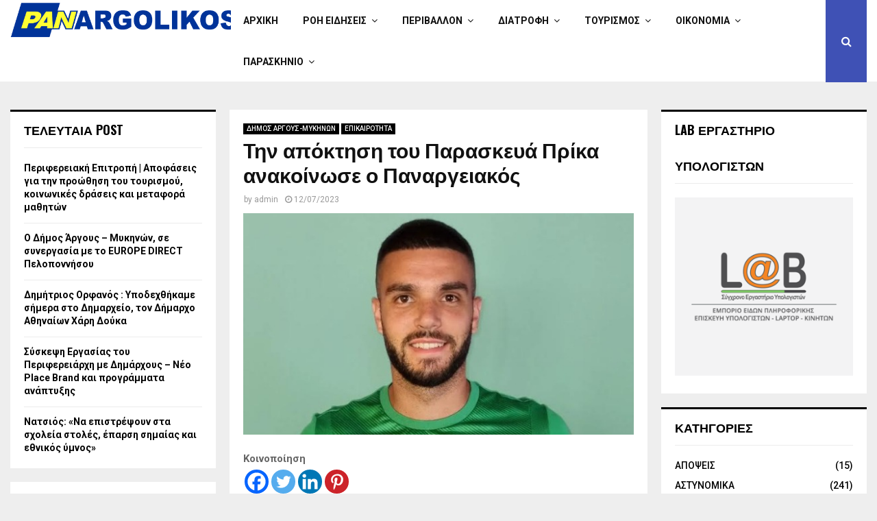

--- FILE ---
content_type: text/html; charset=UTF-8
request_url: https://panargolikos.gr/%CF%84%CE%B7%CE%BD-%CE%B1%CF%80%CF%8C%CE%BA%CF%84%CE%B7%CF%83%CE%B7-%CF%84%CE%BF%CF%85-%CF%80%CE%B1%CF%81%CE%B1%CF%83%CE%BA%CE%B5%CF%85%CE%AC-%CF%80%CF%81%CE%AF%CE%BA%CE%B1-%CE%B1%CE%BD%CE%B1%CE%BA/
body_size: 28583
content:
<!DOCTYPE html>
<html lang="en-US">
<head>
	<meta charset="UTF-8">
		<meta name="viewport" content="width=device-width, initial-scale=1">
		<link rel="profile" href="http://gmpg.org/xfn/11">
	<meta name='robots' content='index, follow, max-image-preview:large, max-snippet:-1, max-video-preview:-1' />

	<!-- This site is optimized with the Yoast SEO plugin v23.4 - https://yoast.com/wordpress/plugins/seo/ -->
	<title>Την απόκτηση του Παρασκευά Πρίκα ανακοίνωσε ο Παναργειακός - ΠΑΝΑΡΓΟΛΙΚΟΣ.GR</title>
	<link rel="canonical" href="https://panargolikos.gr/την-απόκτηση-του-παρασκευά-πρίκα-ανακ/" />
	<meta property="og:locale" content="en_US" />
	<meta property="og:type" content="article" />
	<meta property="og:title" content="Την απόκτηση του Παρασκευά Πρίκα ανακοίνωσε ο Παναργειακός - ΠΑΝΑΡΓΟΛΙΚΟΣ.GR" />
	<meta property="og:description" content="ΚοινοποίησηΟ Παναργειακός ανακοινώνει την έναρξη της συνεργασίας με τον 25χρονο μέσο επιθετικό Παρασκευά Πρίκα.&nbsp; Ο Πρίκας τα δύο τελευταία χρόνια αγωνιζόταν στην Super League 2 με τις ομάδες του Αλμωπού Αριδαίας και Αναγέννηση Καρδίτσας ,έχοντας στο σύνολο 45 συμμετοχές.&nbsp; Στη Γ εθνική έχει αγωνιστεί με τις ομάδες της Μεγαλόπολης (2016),..." />
	<meta property="og:url" content="https://panargolikos.gr/την-απόκτηση-του-παρασκευά-πρίκα-ανακ/" />
	<meta property="og:site_name" content="ΠΑΝΑΡΓΟΛΙΚΟΣ.GR" />
	<meta property="article:publisher" content="https://www.facebook.com/www.panargolikos.gr" />
	<meta property="article:published_time" content="2023-07-12T09:22:35+00:00" />
	<meta property="article:modified_time" content="2023-07-12T09:22:36+00:00" />
	<meta property="og:image" content="https://panargolikos.gr/wp-content/uploads/2023/07/Μετεγραφη-Παρασκευά-Πρίκα-argolikeseidiseis-gmail-com-Gmail.jpg" />
	<meta property="og:image:width" content="585" />
	<meta property="og:image:height" content="332" />
	<meta property="og:image:type" content="image/jpeg" />
	<meta name="author" content="admin" />
	<meta name="twitter:card" content="summary_large_image" />
	<meta name="twitter:label1" content="Written by" />
	<meta name="twitter:data1" content="admin" />
	<script type="application/ld+json" class="yoast-schema-graph">{"@context":"https://schema.org","@graph":[{"@type":"Article","@id":"https://panargolikos.gr/%cf%84%ce%b7%ce%bd-%ce%b1%cf%80%cf%8c%ce%ba%cf%84%ce%b7%cf%83%ce%b7-%cf%84%ce%bf%cf%85-%cf%80%ce%b1%cf%81%ce%b1%cf%83%ce%ba%ce%b5%cf%85%ce%ac-%cf%80%cf%81%ce%af%ce%ba%ce%b1-%ce%b1%ce%bd%ce%b1%ce%ba/#article","isPartOf":{"@id":"https://panargolikos.gr/%cf%84%ce%b7%ce%bd-%ce%b1%cf%80%cf%8c%ce%ba%cf%84%ce%b7%cf%83%ce%b7-%cf%84%ce%bf%cf%85-%cf%80%ce%b1%cf%81%ce%b1%cf%83%ce%ba%ce%b5%cf%85%ce%ac-%cf%80%cf%81%ce%af%ce%ba%ce%b1-%ce%b1%ce%bd%ce%b1%ce%ba/"},"author":{"name":"admin","@id":"https://panargolikos.gr/#/schema/person/671c4da02d437435b083f17f70346186"},"headline":"Την απόκτηση του Παρασκευά Πρίκα ανακοίνωσε ο Παναργειακός","datePublished":"2023-07-12T09:22:35+00:00","dateModified":"2023-07-12T09:22:36+00:00","mainEntityOfPage":{"@id":"https://panargolikos.gr/%cf%84%ce%b7%ce%bd-%ce%b1%cf%80%cf%8c%ce%ba%cf%84%ce%b7%cf%83%ce%b7-%cf%84%ce%bf%cf%85-%cf%80%ce%b1%cf%81%ce%b1%cf%83%ce%ba%ce%b5%cf%85%ce%ac-%cf%80%cf%81%ce%af%ce%ba%ce%b1-%ce%b1%ce%bd%ce%b1%ce%ba/"},"wordCount":7,"publisher":{"@id":"https://panargolikos.gr/#organization"},"image":{"@id":"https://panargolikos.gr/%cf%84%ce%b7%ce%bd-%ce%b1%cf%80%cf%8c%ce%ba%cf%84%ce%b7%cf%83%ce%b7-%cf%84%ce%bf%cf%85-%cf%80%ce%b1%cf%81%ce%b1%cf%83%ce%ba%ce%b5%cf%85%ce%ac-%cf%80%cf%81%ce%af%ce%ba%ce%b1-%ce%b1%ce%bd%ce%b1%ce%ba/#primaryimage"},"thumbnailUrl":"https://panargolikos.gr/wp-content/uploads/2023/07/Μετεγραφη-Παρασκευά-Πρίκα-argolikeseidiseis-gmail-com-Gmail.jpg","articleSection":["ΔΗΜΟΣ ΑΡΓΟΥΣ-ΜΥΚΗΝΩΝ","ΕΠΙΚΑΙΡΟΤΗΤΑ"],"inLanguage":"en-US"},{"@type":"WebPage","@id":"https://panargolikos.gr/%cf%84%ce%b7%ce%bd-%ce%b1%cf%80%cf%8c%ce%ba%cf%84%ce%b7%cf%83%ce%b7-%cf%84%ce%bf%cf%85-%cf%80%ce%b1%cf%81%ce%b1%cf%83%ce%ba%ce%b5%cf%85%ce%ac-%cf%80%cf%81%ce%af%ce%ba%ce%b1-%ce%b1%ce%bd%ce%b1%ce%ba/","url":"https://panargolikos.gr/%cf%84%ce%b7%ce%bd-%ce%b1%cf%80%cf%8c%ce%ba%cf%84%ce%b7%cf%83%ce%b7-%cf%84%ce%bf%cf%85-%cf%80%ce%b1%cf%81%ce%b1%cf%83%ce%ba%ce%b5%cf%85%ce%ac-%cf%80%cf%81%ce%af%ce%ba%ce%b1-%ce%b1%ce%bd%ce%b1%ce%ba/","name":"Την απόκτηση του Παρασκευά Πρίκα ανακοίνωσε ο Παναργειακός - ΠΑΝΑΡΓΟΛΙΚΟΣ.GR","isPartOf":{"@id":"https://panargolikos.gr/#website"},"primaryImageOfPage":{"@id":"https://panargolikos.gr/%cf%84%ce%b7%ce%bd-%ce%b1%cf%80%cf%8c%ce%ba%cf%84%ce%b7%cf%83%ce%b7-%cf%84%ce%bf%cf%85-%cf%80%ce%b1%cf%81%ce%b1%cf%83%ce%ba%ce%b5%cf%85%ce%ac-%cf%80%cf%81%ce%af%ce%ba%ce%b1-%ce%b1%ce%bd%ce%b1%ce%ba/#primaryimage"},"image":{"@id":"https://panargolikos.gr/%cf%84%ce%b7%ce%bd-%ce%b1%cf%80%cf%8c%ce%ba%cf%84%ce%b7%cf%83%ce%b7-%cf%84%ce%bf%cf%85-%cf%80%ce%b1%cf%81%ce%b1%cf%83%ce%ba%ce%b5%cf%85%ce%ac-%cf%80%cf%81%ce%af%ce%ba%ce%b1-%ce%b1%ce%bd%ce%b1%ce%ba/#primaryimage"},"thumbnailUrl":"https://panargolikos.gr/wp-content/uploads/2023/07/Μετεγραφη-Παρασκευά-Πρίκα-argolikeseidiseis-gmail-com-Gmail.jpg","datePublished":"2023-07-12T09:22:35+00:00","dateModified":"2023-07-12T09:22:36+00:00","breadcrumb":{"@id":"https://panargolikos.gr/%cf%84%ce%b7%ce%bd-%ce%b1%cf%80%cf%8c%ce%ba%cf%84%ce%b7%cf%83%ce%b7-%cf%84%ce%bf%cf%85-%cf%80%ce%b1%cf%81%ce%b1%cf%83%ce%ba%ce%b5%cf%85%ce%ac-%cf%80%cf%81%ce%af%ce%ba%ce%b1-%ce%b1%ce%bd%ce%b1%ce%ba/#breadcrumb"},"inLanguage":"en-US","potentialAction":[{"@type":"ReadAction","target":["https://panargolikos.gr/%cf%84%ce%b7%ce%bd-%ce%b1%cf%80%cf%8c%ce%ba%cf%84%ce%b7%cf%83%ce%b7-%cf%84%ce%bf%cf%85-%cf%80%ce%b1%cf%81%ce%b1%cf%83%ce%ba%ce%b5%cf%85%ce%ac-%cf%80%cf%81%ce%af%ce%ba%ce%b1-%ce%b1%ce%bd%ce%b1%ce%ba/"]}]},{"@type":"ImageObject","inLanguage":"en-US","@id":"https://panargolikos.gr/%cf%84%ce%b7%ce%bd-%ce%b1%cf%80%cf%8c%ce%ba%cf%84%ce%b7%cf%83%ce%b7-%cf%84%ce%bf%cf%85-%cf%80%ce%b1%cf%81%ce%b1%cf%83%ce%ba%ce%b5%cf%85%ce%ac-%cf%80%cf%81%ce%af%ce%ba%ce%b1-%ce%b1%ce%bd%ce%b1%ce%ba/#primaryimage","url":"https://panargolikos.gr/wp-content/uploads/2023/07/Μετεγραφη-Παρασκευά-Πρίκα-argolikeseidiseis-gmail-com-Gmail.jpg","contentUrl":"https://panargolikos.gr/wp-content/uploads/2023/07/Μετεγραφη-Παρασκευά-Πρίκα-argolikeseidiseis-gmail-com-Gmail.jpg","width":585,"height":332},{"@type":"BreadcrumbList","@id":"https://panargolikos.gr/%cf%84%ce%b7%ce%bd-%ce%b1%cf%80%cf%8c%ce%ba%cf%84%ce%b7%cf%83%ce%b7-%cf%84%ce%bf%cf%85-%cf%80%ce%b1%cf%81%ce%b1%cf%83%ce%ba%ce%b5%cf%85%ce%ac-%cf%80%cf%81%ce%af%ce%ba%ce%b1-%ce%b1%ce%bd%ce%b1%ce%ba/#breadcrumb","itemListElement":[{"@type":"ListItem","position":1,"name":"Home","item":"https://panargolikos.gr/"},{"@type":"ListItem","position":2,"name":"Blog","item":"https://panargolikos.gr/blog/"},{"@type":"ListItem","position":3,"name":"Την απόκτηση του Παρασκευά Πρίκα ανακοίνωσε ο Παναργειακός"}]},{"@type":"WebSite","@id":"https://panargolikos.gr/#website","url":"https://panargolikos.gr/","name":"ΠΑΝΑΡΓΟΛΙΚΟΣ.GR","description":"ΕΛΛΑΔΑ","publisher":{"@id":"https://panargolikos.gr/#organization"},"potentialAction":[{"@type":"SearchAction","target":{"@type":"EntryPoint","urlTemplate":"https://panargolikos.gr/?s={search_term_string}"},"query-input":{"@type":"PropertyValueSpecification","valueRequired":true,"valueName":"search_term_string"}}],"inLanguage":"en-US"},{"@type":"Organization","@id":"https://panargolikos.gr/#organization","name":"ΠΑΝΑΡΓΟΛΙΚΟΣ.GR","url":"https://panargolikos.gr/","logo":{"@type":"ImageObject","inLanguage":"en-US","@id":"https://panargolikos.gr/#/schema/logo/image/","url":"https://panargolikos.gr/wp-content/uploads/2017/11/cropped-PANARGOLIKOS.png","contentUrl":"https://panargolikos.gr/wp-content/uploads/2017/11/cropped-PANARGOLIKOS.png","width":1136,"height":183,"caption":"ΠΑΝΑΡΓΟΛΙΚΟΣ.GR"},"image":{"@id":"https://panargolikos.gr/#/schema/logo/image/"},"sameAs":["https://www.facebook.com/www.panargolikos.gr"]},{"@type":"Person","@id":"https://panargolikos.gr/#/schema/person/671c4da02d437435b083f17f70346186","name":"admin","image":{"@type":"ImageObject","inLanguage":"en-US","@id":"https://panargolikos.gr/#/schema/person/image/","url":"https://secure.gravatar.com/avatar/b4d10ff5c8407b3f210d6ce0a38a64283636144a19baaf95e509b1dff70f773c?s=96&d=mm&r=g","contentUrl":"https://secure.gravatar.com/avatar/b4d10ff5c8407b3f210d6ce0a38a64283636144a19baaf95e509b1dff70f773c?s=96&d=mm&r=g","caption":"admin"},"sameAs":["https://panargolikos.gr"],"url":"https://panargolikos.gr/author/argolidafm_q6quesiy/"}]}</script>
	<!-- / Yoast SEO plugin. -->


<link rel='dns-prefetch' href='//www.googletagmanager.com' />
<link rel='dns-prefetch' href='//fonts.googleapis.com' />
<link rel="alternate" type="application/rss+xml" title="ΠΑΝΑΡΓΟΛΙΚΟΣ.GR &raquo; Feed" href="https://panargolikos.gr/feed/" />
<link rel="alternate" type="application/rss+xml" title="ΠΑΝΑΡΓΟΛΙΚΟΣ.GR &raquo; Comments Feed" href="https://panargolikos.gr/comments/feed/" />
<link rel="alternate" title="oEmbed (JSON)" type="application/json+oembed" href="https://panargolikos.gr/wp-json/oembed/1.0/embed?url=https%3A%2F%2Fpanargolikos.gr%2F%25cf%2584%25ce%25b7%25ce%25bd-%25ce%25b1%25cf%2580%25cf%258c%25ce%25ba%25cf%2584%25ce%25b7%25cf%2583%25ce%25b7-%25cf%2584%25ce%25bf%25cf%2585-%25cf%2580%25ce%25b1%25cf%2581%25ce%25b1%25cf%2583%25ce%25ba%25ce%25b5%25cf%2585%25ce%25ac-%25cf%2580%25cf%2581%25ce%25af%25ce%25ba%25ce%25b1-%25ce%25b1%25ce%25bd%25ce%25b1%25ce%25ba%2F" />
<link rel="alternate" title="oEmbed (XML)" type="text/xml+oembed" href="https://panargolikos.gr/wp-json/oembed/1.0/embed?url=https%3A%2F%2Fpanargolikos.gr%2F%25cf%2584%25ce%25b7%25ce%25bd-%25ce%25b1%25cf%2580%25cf%258c%25ce%25ba%25cf%2584%25ce%25b7%25cf%2583%25ce%25b7-%25cf%2584%25ce%25bf%25cf%2585-%25cf%2580%25ce%25b1%25cf%2581%25ce%25b1%25cf%2583%25ce%25ba%25ce%25b5%25cf%2585%25ce%25ac-%25cf%2580%25cf%2581%25ce%25af%25ce%25ba%25ce%25b1-%25ce%25b1%25ce%25bd%25ce%25b1%25ce%25ba%2F&#038;format=xml" />
<style id='wp-img-auto-sizes-contain-inline-css' type='text/css'>
img:is([sizes=auto i],[sizes^="auto," i]){contain-intrinsic-size:3000px 1500px}
/*# sourceURL=wp-img-auto-sizes-contain-inline-css */
</style>
<style id='wp-emoji-styles-inline-css' type='text/css'>

	img.wp-smiley, img.emoji {
		display: inline !important;
		border: none !important;
		box-shadow: none !important;
		height: 1em !important;
		width: 1em !important;
		margin: 0 0.07em !important;
		vertical-align: -0.1em !important;
		background: none !important;
		padding: 0 !important;
	}
/*# sourceURL=wp-emoji-styles-inline-css */
</style>
<style id='wp-block-library-inline-css' type='text/css'>
:root{--wp-block-synced-color:#7a00df;--wp-block-synced-color--rgb:122,0,223;--wp-bound-block-color:var(--wp-block-synced-color);--wp-editor-canvas-background:#ddd;--wp-admin-theme-color:#007cba;--wp-admin-theme-color--rgb:0,124,186;--wp-admin-theme-color-darker-10:#006ba1;--wp-admin-theme-color-darker-10--rgb:0,107,160.5;--wp-admin-theme-color-darker-20:#005a87;--wp-admin-theme-color-darker-20--rgb:0,90,135;--wp-admin-border-width-focus:2px}@media (min-resolution:192dpi){:root{--wp-admin-border-width-focus:1.5px}}.wp-element-button{cursor:pointer}:root .has-very-light-gray-background-color{background-color:#eee}:root .has-very-dark-gray-background-color{background-color:#313131}:root .has-very-light-gray-color{color:#eee}:root .has-very-dark-gray-color{color:#313131}:root .has-vivid-green-cyan-to-vivid-cyan-blue-gradient-background{background:linear-gradient(135deg,#00d084,#0693e3)}:root .has-purple-crush-gradient-background{background:linear-gradient(135deg,#34e2e4,#4721fb 50%,#ab1dfe)}:root .has-hazy-dawn-gradient-background{background:linear-gradient(135deg,#faaca8,#dad0ec)}:root .has-subdued-olive-gradient-background{background:linear-gradient(135deg,#fafae1,#67a671)}:root .has-atomic-cream-gradient-background{background:linear-gradient(135deg,#fdd79a,#004a59)}:root .has-nightshade-gradient-background{background:linear-gradient(135deg,#330968,#31cdcf)}:root .has-midnight-gradient-background{background:linear-gradient(135deg,#020381,#2874fc)}:root{--wp--preset--font-size--normal:16px;--wp--preset--font-size--huge:42px}.has-regular-font-size{font-size:1em}.has-larger-font-size{font-size:2.625em}.has-normal-font-size{font-size:var(--wp--preset--font-size--normal)}.has-huge-font-size{font-size:var(--wp--preset--font-size--huge)}.has-text-align-center{text-align:center}.has-text-align-left{text-align:left}.has-text-align-right{text-align:right}.has-fit-text{white-space:nowrap!important}#end-resizable-editor-section{display:none}.aligncenter{clear:both}.items-justified-left{justify-content:flex-start}.items-justified-center{justify-content:center}.items-justified-right{justify-content:flex-end}.items-justified-space-between{justify-content:space-between}.screen-reader-text{border:0;clip-path:inset(50%);height:1px;margin:-1px;overflow:hidden;padding:0;position:absolute;width:1px;word-wrap:normal!important}.screen-reader-text:focus{background-color:#ddd;clip-path:none;color:#444;display:block;font-size:1em;height:auto;left:5px;line-height:normal;padding:15px 23px 14px;text-decoration:none;top:5px;width:auto;z-index:100000}html :where(.has-border-color){border-style:solid}html :where([style*=border-top-color]){border-top-style:solid}html :where([style*=border-right-color]){border-right-style:solid}html :where([style*=border-bottom-color]){border-bottom-style:solid}html :where([style*=border-left-color]){border-left-style:solid}html :where([style*=border-width]){border-style:solid}html :where([style*=border-top-width]){border-top-style:solid}html :where([style*=border-right-width]){border-right-style:solid}html :where([style*=border-bottom-width]){border-bottom-style:solid}html :where([style*=border-left-width]){border-left-style:solid}html :where(img[class*=wp-image-]){height:auto;max-width:100%}:where(figure){margin:0 0 1em}html :where(.is-position-sticky){--wp-admin--admin-bar--position-offset:var(--wp-admin--admin-bar--height,0px)}@media screen and (max-width:600px){html :where(.is-position-sticky){--wp-admin--admin-bar--position-offset:0px}}

/*# sourceURL=wp-block-library-inline-css */
</style><style id='global-styles-inline-css' type='text/css'>
:root{--wp--preset--aspect-ratio--square: 1;--wp--preset--aspect-ratio--4-3: 4/3;--wp--preset--aspect-ratio--3-4: 3/4;--wp--preset--aspect-ratio--3-2: 3/2;--wp--preset--aspect-ratio--2-3: 2/3;--wp--preset--aspect-ratio--16-9: 16/9;--wp--preset--aspect-ratio--9-16: 9/16;--wp--preset--color--black: #000000;--wp--preset--color--cyan-bluish-gray: #abb8c3;--wp--preset--color--white: #ffffff;--wp--preset--color--pale-pink: #f78da7;--wp--preset--color--vivid-red: #cf2e2e;--wp--preset--color--luminous-vivid-orange: #ff6900;--wp--preset--color--luminous-vivid-amber: #fcb900;--wp--preset--color--light-green-cyan: #7bdcb5;--wp--preset--color--vivid-green-cyan: #00d084;--wp--preset--color--pale-cyan-blue: #8ed1fc;--wp--preset--color--vivid-cyan-blue: #0693e3;--wp--preset--color--vivid-purple: #9b51e0;--wp--preset--gradient--vivid-cyan-blue-to-vivid-purple: linear-gradient(135deg,rgb(6,147,227) 0%,rgb(155,81,224) 100%);--wp--preset--gradient--light-green-cyan-to-vivid-green-cyan: linear-gradient(135deg,rgb(122,220,180) 0%,rgb(0,208,130) 100%);--wp--preset--gradient--luminous-vivid-amber-to-luminous-vivid-orange: linear-gradient(135deg,rgb(252,185,0) 0%,rgb(255,105,0) 100%);--wp--preset--gradient--luminous-vivid-orange-to-vivid-red: linear-gradient(135deg,rgb(255,105,0) 0%,rgb(207,46,46) 100%);--wp--preset--gradient--very-light-gray-to-cyan-bluish-gray: linear-gradient(135deg,rgb(238,238,238) 0%,rgb(169,184,195) 100%);--wp--preset--gradient--cool-to-warm-spectrum: linear-gradient(135deg,rgb(74,234,220) 0%,rgb(151,120,209) 20%,rgb(207,42,186) 40%,rgb(238,44,130) 60%,rgb(251,105,98) 80%,rgb(254,248,76) 100%);--wp--preset--gradient--blush-light-purple: linear-gradient(135deg,rgb(255,206,236) 0%,rgb(152,150,240) 100%);--wp--preset--gradient--blush-bordeaux: linear-gradient(135deg,rgb(254,205,165) 0%,rgb(254,45,45) 50%,rgb(107,0,62) 100%);--wp--preset--gradient--luminous-dusk: linear-gradient(135deg,rgb(255,203,112) 0%,rgb(199,81,192) 50%,rgb(65,88,208) 100%);--wp--preset--gradient--pale-ocean: linear-gradient(135deg,rgb(255,245,203) 0%,rgb(182,227,212) 50%,rgb(51,167,181) 100%);--wp--preset--gradient--electric-grass: linear-gradient(135deg,rgb(202,248,128) 0%,rgb(113,206,126) 100%);--wp--preset--gradient--midnight: linear-gradient(135deg,rgb(2,3,129) 0%,rgb(40,116,252) 100%);--wp--preset--font-size--small: 14px;--wp--preset--font-size--medium: 20px;--wp--preset--font-size--large: 32px;--wp--preset--font-size--x-large: 42px;--wp--preset--font-size--normal: 16px;--wp--preset--font-size--huge: 42px;--wp--preset--spacing--20: 0.44rem;--wp--preset--spacing--30: 0.67rem;--wp--preset--spacing--40: 1rem;--wp--preset--spacing--50: 1.5rem;--wp--preset--spacing--60: 2.25rem;--wp--preset--spacing--70: 3.38rem;--wp--preset--spacing--80: 5.06rem;--wp--preset--shadow--natural: 6px 6px 9px rgba(0, 0, 0, 0.2);--wp--preset--shadow--deep: 12px 12px 50px rgba(0, 0, 0, 0.4);--wp--preset--shadow--sharp: 6px 6px 0px rgba(0, 0, 0, 0.2);--wp--preset--shadow--outlined: 6px 6px 0px -3px rgb(255, 255, 255), 6px 6px rgb(0, 0, 0);--wp--preset--shadow--crisp: 6px 6px 0px rgb(0, 0, 0);}:where(.is-layout-flex){gap: 0.5em;}:where(.is-layout-grid){gap: 0.5em;}body .is-layout-flex{display: flex;}.is-layout-flex{flex-wrap: wrap;align-items: center;}.is-layout-flex > :is(*, div){margin: 0;}body .is-layout-grid{display: grid;}.is-layout-grid > :is(*, div){margin: 0;}:where(.wp-block-columns.is-layout-flex){gap: 2em;}:where(.wp-block-columns.is-layout-grid){gap: 2em;}:where(.wp-block-post-template.is-layout-flex){gap: 1.25em;}:where(.wp-block-post-template.is-layout-grid){gap: 1.25em;}.has-black-color{color: var(--wp--preset--color--black) !important;}.has-cyan-bluish-gray-color{color: var(--wp--preset--color--cyan-bluish-gray) !important;}.has-white-color{color: var(--wp--preset--color--white) !important;}.has-pale-pink-color{color: var(--wp--preset--color--pale-pink) !important;}.has-vivid-red-color{color: var(--wp--preset--color--vivid-red) !important;}.has-luminous-vivid-orange-color{color: var(--wp--preset--color--luminous-vivid-orange) !important;}.has-luminous-vivid-amber-color{color: var(--wp--preset--color--luminous-vivid-amber) !important;}.has-light-green-cyan-color{color: var(--wp--preset--color--light-green-cyan) !important;}.has-vivid-green-cyan-color{color: var(--wp--preset--color--vivid-green-cyan) !important;}.has-pale-cyan-blue-color{color: var(--wp--preset--color--pale-cyan-blue) !important;}.has-vivid-cyan-blue-color{color: var(--wp--preset--color--vivid-cyan-blue) !important;}.has-vivid-purple-color{color: var(--wp--preset--color--vivid-purple) !important;}.has-black-background-color{background-color: var(--wp--preset--color--black) !important;}.has-cyan-bluish-gray-background-color{background-color: var(--wp--preset--color--cyan-bluish-gray) !important;}.has-white-background-color{background-color: var(--wp--preset--color--white) !important;}.has-pale-pink-background-color{background-color: var(--wp--preset--color--pale-pink) !important;}.has-vivid-red-background-color{background-color: var(--wp--preset--color--vivid-red) !important;}.has-luminous-vivid-orange-background-color{background-color: var(--wp--preset--color--luminous-vivid-orange) !important;}.has-luminous-vivid-amber-background-color{background-color: var(--wp--preset--color--luminous-vivid-amber) !important;}.has-light-green-cyan-background-color{background-color: var(--wp--preset--color--light-green-cyan) !important;}.has-vivid-green-cyan-background-color{background-color: var(--wp--preset--color--vivid-green-cyan) !important;}.has-pale-cyan-blue-background-color{background-color: var(--wp--preset--color--pale-cyan-blue) !important;}.has-vivid-cyan-blue-background-color{background-color: var(--wp--preset--color--vivid-cyan-blue) !important;}.has-vivid-purple-background-color{background-color: var(--wp--preset--color--vivid-purple) !important;}.has-black-border-color{border-color: var(--wp--preset--color--black) !important;}.has-cyan-bluish-gray-border-color{border-color: var(--wp--preset--color--cyan-bluish-gray) !important;}.has-white-border-color{border-color: var(--wp--preset--color--white) !important;}.has-pale-pink-border-color{border-color: var(--wp--preset--color--pale-pink) !important;}.has-vivid-red-border-color{border-color: var(--wp--preset--color--vivid-red) !important;}.has-luminous-vivid-orange-border-color{border-color: var(--wp--preset--color--luminous-vivid-orange) !important;}.has-luminous-vivid-amber-border-color{border-color: var(--wp--preset--color--luminous-vivid-amber) !important;}.has-light-green-cyan-border-color{border-color: var(--wp--preset--color--light-green-cyan) !important;}.has-vivid-green-cyan-border-color{border-color: var(--wp--preset--color--vivid-green-cyan) !important;}.has-pale-cyan-blue-border-color{border-color: var(--wp--preset--color--pale-cyan-blue) !important;}.has-vivid-cyan-blue-border-color{border-color: var(--wp--preset--color--vivid-cyan-blue) !important;}.has-vivid-purple-border-color{border-color: var(--wp--preset--color--vivid-purple) !important;}.has-vivid-cyan-blue-to-vivid-purple-gradient-background{background: var(--wp--preset--gradient--vivid-cyan-blue-to-vivid-purple) !important;}.has-light-green-cyan-to-vivid-green-cyan-gradient-background{background: var(--wp--preset--gradient--light-green-cyan-to-vivid-green-cyan) !important;}.has-luminous-vivid-amber-to-luminous-vivid-orange-gradient-background{background: var(--wp--preset--gradient--luminous-vivid-amber-to-luminous-vivid-orange) !important;}.has-luminous-vivid-orange-to-vivid-red-gradient-background{background: var(--wp--preset--gradient--luminous-vivid-orange-to-vivid-red) !important;}.has-very-light-gray-to-cyan-bluish-gray-gradient-background{background: var(--wp--preset--gradient--very-light-gray-to-cyan-bluish-gray) !important;}.has-cool-to-warm-spectrum-gradient-background{background: var(--wp--preset--gradient--cool-to-warm-spectrum) !important;}.has-blush-light-purple-gradient-background{background: var(--wp--preset--gradient--blush-light-purple) !important;}.has-blush-bordeaux-gradient-background{background: var(--wp--preset--gradient--blush-bordeaux) !important;}.has-luminous-dusk-gradient-background{background: var(--wp--preset--gradient--luminous-dusk) !important;}.has-pale-ocean-gradient-background{background: var(--wp--preset--gradient--pale-ocean) !important;}.has-electric-grass-gradient-background{background: var(--wp--preset--gradient--electric-grass) !important;}.has-midnight-gradient-background{background: var(--wp--preset--gradient--midnight) !important;}.has-small-font-size{font-size: var(--wp--preset--font-size--small) !important;}.has-medium-font-size{font-size: var(--wp--preset--font-size--medium) !important;}.has-large-font-size{font-size: var(--wp--preset--font-size--large) !important;}.has-x-large-font-size{font-size: var(--wp--preset--font-size--x-large) !important;}
/*# sourceURL=global-styles-inline-css */
</style>

<style id='classic-theme-styles-inline-css' type='text/css'>
/*! This file is auto-generated */
.wp-block-button__link{color:#fff;background-color:#32373c;border-radius:9999px;box-shadow:none;text-decoration:none;padding:calc(.667em + 2px) calc(1.333em + 2px);font-size:1.125em}.wp-block-file__button{background:#32373c;color:#fff;text-decoration:none}
/*# sourceURL=/wp-includes/css/classic-themes.min.css */
</style>
<link rel='stylesheet' id='contact-form-7-css' href='https://panargolikos.gr/wp-content/plugins/contact-form-7/includes/css/styles.css?ver=5.9.8' type='text/css' media='all' />
<link rel='stylesheet' id='pencisc-css' href='https://panargolikos.gr/wp-content/plugins/penci-framework/assets/css/single-shortcode.css?ver=6.9' type='text/css' media='all' />
<link rel='stylesheet' id='penci-oswald-css' href='//fonts.googleapis.com/css?family=Oswald%3A400&#038;ver=6.9' type='text/css' media='all' />
<link rel='stylesheet' id='dashicons-css' href='https://panargolikos.gr/wp-includes/css/dashicons.min.css?ver=6.9' type='text/css' media='all' />
<link rel='stylesheet' id='post-views-counter-frontend-css' href='https://panargolikos.gr/wp-content/plugins/post-views-counter/css/frontend.min.css?ver=1.4.7' type='text/css' media='all' />
<link rel='stylesheet' id='penci-font-awesome-css' href='https://panargolikos.gr/wp-content/themes/pennews/css/font-awesome.min.css?ver=4.5.2' type='text/css' media='all' />
<link rel='stylesheet' id='penci-fonts-css' href='//fonts.googleapis.com/css?family=Roboto%3A300%2C300italic%2C400%2C400italic%2C500%2C500italic%2C700%2C700italic%2C800%2C800italic%7CMukta+Vaani%3A300%2C300italic%2C400%2C400italic%2C500%2C500italic%2C700%2C700italic%2C800%2C800italic%7COswald%3A300%2C300italic%2C400%2C400italic%2C500%2C500italic%2C700%2C700italic%2C800%2C800italic%7CTeko%3A300%2C300italic%2C400%2C400italic%2C500%2C500italic%2C700%2C700italic%2C800%2C800italic%3A300%2C300italic%2C400%2C400italic%2C500%2C500italic%2C700%2C700italic%2C800%2C800italic%26subset%3Dcyrillic%2Ccyrillic-ext%2Cgreek%2Cgreek-ext%2Clatin-ext' type='text/css' media='all' />
<link rel='stylesheet' id='penci-portfolio-css' href='https://panargolikos.gr/wp-content/themes/pennews/css/portfolio.css?ver=6.6.4' type='text/css' media='all' />
<link rel='stylesheet' id='penci-recipe-css' href='https://panargolikos.gr/wp-content/themes/pennews/css/recipe.css?ver=6.6.4' type='text/css' media='all' />
<link rel='stylesheet' id='penci-review-css' href='https://panargolikos.gr/wp-content/themes/pennews/css/review.css?ver=6.6.4' type='text/css' media='all' />
<link rel='stylesheet' id='penci-style-css' href='https://panargolikos.gr/wp-content/themes/pennews/style.css?ver=6.6.4' type='text/css' media='all' />
<style id='penci-style-inline-css' type='text/css'>
.penci-block-vc.style-title-13:not(.footer-widget).style-title-center .penci-block-heading {border-right: 10px solid transparent; border-left: 10px solid transparent; }.site-branding h1, .site-branding h2 {margin: 0;}.penci-schema-markup { display: none !important; }.penci-entry-media .twitter-video { max-width: none !important; margin: 0 !important; }.penci-entry-media .fb-video { margin-bottom: 0; }.penci-entry-media .post-format-meta > iframe { vertical-align: top; }.penci-single-style-6 .penci-entry-media-top.penci-video-format-dailymotion:after, .penci-single-style-6 .penci-entry-media-top.penci-video-format-facebook:after, .penci-single-style-6 .penci-entry-media-top.penci-video-format-vimeo:after, .penci-single-style-6 .penci-entry-media-top.penci-video-format-twitter:after, .penci-single-style-7 .penci-entry-media-top.penci-video-format-dailymotion:after, .penci-single-style-7 .penci-entry-media-top.penci-video-format-facebook:after, .penci-single-style-7 .penci-entry-media-top.penci-video-format-vimeo:after, .penci-single-style-7 .penci-entry-media-top.penci-video-format-twitter:after { content: none; } .penci-single-style-5 .penci-entry-media.penci-video-format-dailymotion:after, .penci-single-style-5 .penci-entry-media.penci-video-format-facebook:after, .penci-single-style-5 .penci-entry-media.penci-video-format-vimeo:after, .penci-single-style-5 .penci-entry-media.penci-video-format-twitter:after { content: none; }@media screen and (max-width: 960px) { .penci-insta-thumb ul.thumbnails.penci_col_5 li, .penci-insta-thumb ul.thumbnails.penci_col_6 li { width: 33.33% !important; } .penci-insta-thumb ul.thumbnails.penci_col_7 li, .penci-insta-thumb ul.thumbnails.penci_col_8 li, .penci-insta-thumb ul.thumbnails.penci_col_9 li, .penci-insta-thumb ul.thumbnails.penci_col_10 li { width: 25% !important; } }.site-header.header--s12 .penci-menu-toggle-wapper,.site-header.header--s12 .header__social-search { flex: 1; }.site-header.header--s5 .site-branding {  padding-right: 0;margin-right: 40px; }.penci-block_37 .penci_post-meta { padding-top: 8px; }.penci-block_37 .penci-post-excerpt + .penci_post-meta { padding-top: 0; }.penci-hide-text-votes { display: none; }.penci-usewr-review {  border-top: 1px solid #ececec; }.penci-review-score {top: 5px; position: relative; }.penci-social-counter.penci-social-counter--style-3 .penci-social__empty a, .penci-social-counter.penci-social-counter--style-4 .penci-social__empty a, .penci-social-counter.penci-social-counter--style-5 .penci-social__empty a, .penci-social-counter.penci-social-counter--style-6 .penci-social__empty a { display: flex; justify-content: center; align-items: center; }.penci-block-error { padding: 0 20px 20px; }@media screen and (min-width: 1240px){ .penci_dis_padding_bw .penci-content-main.penci-col-4:nth-child(3n+2) { padding-right: 15px; padding-left: 15px; }}.bos_searchbox_widget_class.penci-vc-column-1 #flexi_searchbox #b_searchboxInc .b_submitButton_wrapper{ padding-top: 10px; padding-bottom: 10px; }.mfp-image-holder .mfp-close, .mfp-iframe-holder .mfp-close { background: transparent; border-color: transparent; }.header--s1 .site-branding,.header--s1 .site-branding img {max-width: 350px !important;overflow: hidden; }.penci-portfolio-wrap{ margin-left: 0px; margin-right: 0px; }.penci-portfolio-wrap .portfolio-item{ padding-left: 0px; padding-right: 0px; margin-bottom:0px; }.footer__bottom  .footer__logo a{font-size: 400px !important;}.footer__logo a,.footer__logo img{ max-width:400px;}#main .widget .tagcloud a{ }#main .widget .tagcloud a:hover{}
/*# sourceURL=penci-style-inline-css */
</style>
<link rel='stylesheet' id='heateor_sss_frontend_css-css' href='https://panargolikos.gr/wp-content/plugins/sassy-social-share/public/css/sassy-social-share-public.css?ver=3.3.67' type='text/css' media='all' />
<style id='heateor_sss_frontend_css-inline-css' type='text/css'>
.heateor_sss_button_instagram span.heateor_sss_svg,a.heateor_sss_instagram span.heateor_sss_svg{background:radial-gradient(circle at 30% 107%,#fdf497 0,#fdf497 5%,#fd5949 45%,#d6249f 60%,#285aeb 90%)}.heateor_sss_horizontal_sharing .heateor_sss_svg,.heateor_sss_standard_follow_icons_container .heateor_sss_svg{color:#fff;border-width:0px;border-style:solid;border-color:transparent}.heateor_sss_horizontal_sharing .heateorSssTCBackground{color:#666}.heateor_sss_horizontal_sharing span.heateor_sss_svg:hover,.heateor_sss_standard_follow_icons_container span.heateor_sss_svg:hover{border-color:transparent;}.heateor_sss_vertical_sharing span.heateor_sss_svg,.heateor_sss_floating_follow_icons_container span.heateor_sss_svg{color:#fff;border-width:0px;border-style:solid;border-color:transparent;}.heateor_sss_vertical_sharing .heateorSssTCBackground{color:#666;}.heateor_sss_vertical_sharing span.heateor_sss_svg:hover,.heateor_sss_floating_follow_icons_container span.heateor_sss_svg:hover{border-color:transparent;}@media screen and (max-width:783px) {.heateor_sss_vertical_sharing{display:none!important}}
/*# sourceURL=heateor_sss_frontend_css-inline-css */
</style>
<link rel='stylesheet' id='wp-block-paragraph-css' href='https://panargolikos.gr/wp-includes/blocks/paragraph/style.min.css?ver=6.9' type='text/css' media='all' />
<script type="text/javascript" src="https://panargolikos.gr/wp-includes/js/jquery/jquery.min.js?ver=3.7.1" id="jquery-core-js"></script>
<script type="text/javascript" src="https://panargolikos.gr/wp-includes/js/jquery/jquery-migrate.min.js?ver=3.4.1" id="jquery-migrate-js"></script>

<!-- Google tag (gtag.js) snippet added by Site Kit -->
<!-- Google Analytics snippet added by Site Kit -->
<script type="text/javascript" src="https://www.googletagmanager.com/gtag/js?id=GT-MR25QRD" id="google_gtagjs-js" async></script>
<script type="text/javascript" id="google_gtagjs-js-after">
/* <![CDATA[ */
window.dataLayer = window.dataLayer || [];function gtag(){dataLayer.push(arguments);}
gtag("set","linker",{"domains":["panargolikos.gr"]});
gtag("js", new Date());
gtag("set", "developer_id.dZTNiMT", true);
gtag("config", "GT-MR25QRD");
//# sourceURL=google_gtagjs-js-after
/* ]]> */
</script>
<link rel="EditURI" type="application/rsd+xml" title="RSD" href="https://panargolikos.gr/xmlrpc.php?rsd" />
<meta name="generator" content="WordPress 6.9" />
<link rel='shortlink' href='https://panargolikos.gr/?p=8702' />
<meta name="generator" content="Site Kit by Google 1.170.0" /><script>
var portfolioDataJs = portfolioDataJs || [];
var penciBlocksArray=[];
var PENCILOCALCACHE = {};
		(function () {
				"use strict";
		
				PENCILOCALCACHE = {
					data: {},
					remove: function ( ajaxFilterItem ) {
						delete PENCILOCALCACHE.data[ajaxFilterItem];
					},
					exist: function ( ajaxFilterItem ) {
						return PENCILOCALCACHE.data.hasOwnProperty( ajaxFilterItem ) && PENCILOCALCACHE.data[ajaxFilterItem] !== null;
					},
					get: function ( ajaxFilterItem ) {
						return PENCILOCALCACHE.data[ajaxFilterItem];
					},
					set: function ( ajaxFilterItem, cachedData ) {
						PENCILOCALCACHE.remove( ajaxFilterItem );
						PENCILOCALCACHE.data[ajaxFilterItem] = cachedData;
					}
				};
			}
		)();function penciBlock() {
		    this.atts_json = '';
		    this.content = '';
		}</script>
		<style type="text/css">
																										</style>
				<style type="text/css">
																																													
					</style>
		<script language="javascript" type="text/javascript">
			 var style = document.createElement("style");
			 style.type = "text/css";
			 style.id = "antiClickjack";
			 if ("cssText" in style){
			   style.cssText = "body{display:none !important;}";
			 }else{
			   style.innerHTML = "body{display:none !important;}";
			}
			document.getElementsByTagName("head")[0].appendChild(style);

			if (top.document.domain === document.domain) {
			 var antiClickjack = document.getElementById("antiClickjack");
			 antiClickjack.parentNode.removeChild(antiClickjack);
			} else {
			 top.location = self.location;
			}
		  </script><script type="application/ld+json">{
    "@context": "http:\/\/schema.org\/",
    "@type": "organization",
    "@id": "#organization",
    "logo": {
        "@type": "ImageObject",
        "url": "https:\/\/panargolikos.gr\/wp-content\/uploads\/2017\/11\/cropped-PANARGOLIKOS.png"
    },
    "url": "https:\/\/panargolikos.gr\/",
    "name": "\u03a0\u0391\u039d\u0391\u03a1\u0393\u039f\u039b\u0399\u039a\u039f\u03a3.GR",
    "description": "\u0395\u039b\u039b\u0391\u0394\u0391"
}</script><script type="application/ld+json">{
    "@context": "http:\/\/schema.org\/",
    "@type": "WebSite",
    "name": "\u03a0\u0391\u039d\u0391\u03a1\u0393\u039f\u039b\u0399\u039a\u039f\u03a3.GR",
    "alternateName": "\u0395\u039b\u039b\u0391\u0394\u0391",
    "url": "https:\/\/panargolikos.gr\/"
}</script><script type="application/ld+json">{
    "@context": "http:\/\/schema.org\/",
    "@type": "WPSideBar",
    "name": "Sidebar Right",
    "alternateName": "Add widgets here to display them on blog and single",
    "url": "https:\/\/panargolikos.gr\/%CF%84%CE%B7%CE%BD-%CE%B1%CF%80%CF%8C%CE%BA%CF%84%CE%B7%CF%83%CE%B7-%CF%84%CE%BF%CF%85-%CF%80%CE%B1%CF%81%CE%B1%CF%83%CE%BA%CE%B5%CF%85%CE%AC-%CF%80%CF%81%CE%AF%CE%BA%CE%B1-%CE%B1%CE%BD%CE%B1%CE%BA"
}</script><script type="application/ld+json">{
    "@context": "http:\/\/schema.org\/",
    "@type": "WPSideBar",
    "name": "Sidebar Left",
    "alternateName": "Add widgets here to display them on page",
    "url": "https:\/\/panargolikos.gr\/%CF%84%CE%B7%CE%BD-%CE%B1%CF%80%CF%8C%CE%BA%CF%84%CE%B7%CF%83%CE%B7-%CF%84%CE%BF%CF%85-%CF%80%CE%B1%CF%81%CE%B1%CF%83%CE%BA%CE%B5%CF%85%CE%AC-%CF%80%CF%81%CE%AF%CE%BA%CE%B1-%CE%B1%CE%BD%CE%B1%CE%BA"
}</script><script type="application/ld+json">{
    "@context": "http:\/\/schema.org\/",
    "@type": "BlogPosting",
    "headline": "\u03a4\u03b7\u03bd \u03b1\u03c0\u03cc\u03ba\u03c4\u03b7\u03c3\u03b7 \u03c4\u03bf\u03c5 \u03a0\u03b1\u03c1\u03b1\u03c3\u03ba\u03b5\u03c5\u03ac \u03a0\u03c1\u03af\u03ba\u03b1 \u03b1\u03bd\u03b1\u03ba\u03bf\u03af\u03bd\u03c9\u03c3\u03b5 \u03bf \u03a0\u03b1\u03bd\u03b1\u03c1\u03b3\u03b5\u03b9\u03b1\u03ba\u03cc\u03c2",
    "description": "\u039a\u03bf\u03b9\u03bd\u03bf\u03c0\u03bf\u03af\u03b7\u03c3\u03b7\u039f \u03a0\u03b1\u03bd\u03b1\u03c1\u03b3\u03b5\u03b9\u03b1\u03ba\u03cc\u03c2 \u03b1\u03bd\u03b1\u03ba\u03bf\u03b9\u03bd\u03ce\u03bd\u03b5\u03b9 \u03c4\u03b7\u03bd \u03ad\u03bd\u03b1\u03c1\u03be\u03b7 \u03c4\u03b7\u03c2 \u03c3\u03c5\u03bd\u03b5\u03c1\u03b3\u03b1\u03c3\u03af\u03b1\u03c2 \u03bc\u03b5 \u03c4\u03bf\u03bd 25\u03c7\u03c1\u03bf\u03bd\u03bf \u03bc\u03ad\u03c3\u03bf \u03b5\u03c0\u03b9\u03b8\u03b5\u03c4\u03b9\u03ba\u03cc \u03a0\u03b1\u03c1\u03b1\u03c3\u03ba\u03b5\u03c5\u03ac \u03a0\u03c1\u03af\u03ba\u03b1.&nbsp; \u039f \u03a0\u03c1\u03af\u03ba\u03b1\u03c2 \u03c4\u03b1 \u03b4\u03cd\u03bf \u03c4\u03b5\u03bb\u03b5\u03c5\u03c4\u03b1\u03af\u03b1 \u03c7\u03c1\u03cc\u03bd\u03b9\u03b1 \u03b1\u03b3\u03c9\u03bd\u03b9\u03b6\u03cc\u03c4\u03b1\u03bd \u03c3\u03c4\u03b7\u03bd Super League 2 \u03bc\u03b5 \u03c4\u03b9\u03c2 \u03bf\u03bc\u03ac\u03b4\u03b5\u03c2 \u03c4\u03bf\u03c5 \u0391\u03bb\u03bc\u03c9\u03c0\u03bf\u03cd \u0391\u03c1\u03b9\u03b4\u03b1\u03af\u03b1\u03c2 \u03ba\u03b1\u03b9 \u0391\u03bd\u03b1\u03b3\u03ad\u03bd\u03bd\u03b7\u03c3\u03b7 \u039a\u03b1\u03c1\u03b4\u03af\u03c4\u03c3\u03b1\u03c2 ,\u03ad\u03c7\u03bf\u03bd\u03c4\u03b1\u03c2 \u03c3\u03c4\u03bf \u03c3\u03cd\u03bd\u03bf\u03bb\u03bf 45 \u03c3\u03c5\u03bc\u03bc\u03b5\u03c4\u03bf\u03c7\u03ad\u03c2.&nbsp; \u03a3\u03c4\u03b7 \u0393 \u03b5\u03b8\u03bd\u03b9\u03ba\u03ae \u03ad\u03c7\u03b5\u03b9 \u03b1\u03b3\u03c9\u03bd\u03b9\u03c3\u03c4\u03b5\u03af \u03bc\u03b5 \u03c4\u03b9\u03c2 \u03bf\u03bc\u03ac\u03b4\u03b5\u03c2 \u03c4\u03b7\u03c2 \u039c\u03b5\u03b3\u03b1\u03bb\u03cc\u03c0\u03bf\u03bb\u03b7\u03c2 (2016),...",
    "datePublished": "2023-07-12",
    "datemodified": "2023-07-12",
    "mainEntityOfPage": "https:\/\/panargolikos.gr\/%cf%84%ce%b7%ce%bd-%ce%b1%cf%80%cf%8c%ce%ba%cf%84%ce%b7%cf%83%ce%b7-%cf%84%ce%bf%cf%85-%cf%80%ce%b1%cf%81%ce%b1%cf%83%ce%ba%ce%b5%cf%85%ce%ac-%cf%80%cf%81%ce%af%ce%ba%ce%b1-%ce%b1%ce%bd%ce%b1%ce%ba\/",
    "image": {
        "@type": "ImageObject",
        "url": "https:\/\/panargolikos.gr\/wp-content\/uploads\/2023\/07\/\u039c\u03b5\u03c4\u03b5\u03b3\u03c1\u03b1\u03c6\u03b7-\u03a0\u03b1\u03c1\u03b1\u03c3\u03ba\u03b5\u03c5\u03ac-\u03a0\u03c1\u03af\u03ba\u03b1-argolikeseidiseis-gmail-com-Gmail.jpg",
        "width": 585,
        "height": 332
    },
    "publisher": {
        "@type": "Organization",
        "name": "\u03a0\u0391\u039d\u0391\u03a1\u0393\u039f\u039b\u0399\u039a\u039f\u03a3.GR",
        "logo": {
            "@type": "ImageObject",
            "url": "https:\/\/panargolikos.gr\/wp-content\/uploads\/2017\/11\/cropped-PANARGOLIKOS.png"
        }
    },
    "author": {
        "@type": "Person",
        "@id": "#person-admin",
        "name": "admin"
    }
}</script><meta property="fb:app_id" content="348280475330978"><meta name="generator" content="Powered by WPBakery Page Builder - drag and drop page builder for WordPress."/>
<link rel="icon" href="https://panargolikos.gr/wp-content/uploads/2017/11/cropped-cropped-PANARGOLIKOS-32x32.png" sizes="32x32" />
<link rel="icon" href="https://panargolikos.gr/wp-content/uploads/2017/11/cropped-cropped-PANARGOLIKOS-192x192.png" sizes="192x192" />
<link rel="apple-touch-icon" href="https://panargolikos.gr/wp-content/uploads/2017/11/cropped-cropped-PANARGOLIKOS-180x180.png" />
<meta name="msapplication-TileImage" content="https://panargolikos.gr/wp-content/uploads/2017/11/cropped-cropped-PANARGOLIKOS-270x270.png" />
<noscript><style> .wpb_animate_when_almost_visible { opacity: 1; }</style></noscript>	<style>
		a.custom-button.pencisc-button {
			background: transparent;
			color: #D3347B;
			border: 2px solid #D3347B;
			line-height: 36px;
			padding: 0 20px;
			font-size: 14px;
			font-weight: bold;
		}
		a.custom-button.pencisc-button:hover {
			background: #D3347B;
			color: #fff;
			border: 2px solid #D3347B;
		}
		a.custom-button.pencisc-button.pencisc-small {
			line-height: 28px;
			font-size: 12px;
		}
		a.custom-button.pencisc-button.pencisc-large {
			line-height: 46px;
			font-size: 18px;
		}
	</style>
</head>

<body class="wp-singular post-template-default single single-post postid-8702 single-format-standard wp-custom-logo wp-theme-pennews header-sticky penci_enable_ajaxsearch penci_sticky_content_sidebar two-sidebar penci-single-style-1 wpb-js-composer js-comp-ver-6.10.0 vc_responsive">

<div id="page" class="site">
	<div class="site-header-wrapper"><header id="masthead" class="site-header header--s1" data-height="80" itemscope="itemscope" itemtype="http://schema.org/WPHeader">
	<div class="penci-container-full header-content__container">
	
<div class="site-branding">
	
		<h2><a href="https://panargolikos.gr/" class="custom-logo-link" rel="home"><img width="1136" height="183" src="https://panargolikos.gr/wp-content/uploads/2017/11/cropped-PANARGOLIKOS.png" class="custom-logo" alt="ΠΑΝΑΡΓΟΛΙΚΟΣ.GR" decoding="async" srcset="https://panargolikos.gr/wp-content/uploads/2017/11/cropped-PANARGOLIKOS.png 1136w, https://panargolikos.gr/wp-content/uploads/2017/11/cropped-PANARGOLIKOS-300x48.png 300w, https://panargolikos.gr/wp-content/uploads/2017/11/cropped-PANARGOLIKOS-1024x165.png 1024w, https://panargolikos.gr/wp-content/uploads/2017/11/cropped-PANARGOLIKOS-768x124.png 768w, https://panargolikos.gr/wp-content/uploads/2017/11/cropped-PANARGOLIKOS-960x155.png 960w, https://panargolikos.gr/wp-content/uploads/2017/11/cropped-PANARGOLIKOS-585x94.png 585w" sizes="(max-width: 1136px) 100vw, 1136px" /></a></h2>
				</div><!-- .site-branding -->	<nav id="site-navigation" class="main-navigation pencimn-slide_down" itemscope itemtype="http://schema.org/SiteNavigationElement">
	<ul id="menu-footer-menu" class="menu"><li id="menu-item-4435" class="menu-item menu-item-type-post_type menu-item-object-page menu-item-home menu-item-4435"><a href="https://panargolikos.gr/" itemprop="url">ΑΡΧΙΚΗ</a></li>
<li id="menu-item-4436" class="menu-item menu-item-type-post_type menu-item-object-page current_page_parent menu-item-has-children penci-mega-menu penci-megamenu-width1080 menu-item-4436"><a href="https://panargolikos.gr/%cf%81%ce%bf%ce%b7-%ce%b5%ce%b9%ce%b4%ce%b7%cf%83%ce%b5%cf%89%ce%bd/" itemprop="url">ΡΟΗ ΕΙΔΗΣΕΙΣ</a>
<ul class="sub-menu">
	<li id="menu-item-0" class="menu-item-0"><div class="penci-megamenu">					<div class="penci-mega-child-categories col-mn-4 mega-row-1 penci-child_cat-style-1">
							<a class="mega-cat-child  cat-active mega-cat-child-loaded" data-id="penci-mega-10" href="https://panargolikos.gr/category/%ce%b4%ce%b7%ce%bc%ce%bf%cf%83-%ce%b1%cf%81%ce%b3%ce%bf%cf%85%cf%83-%ce%bc%cf%85%ce%ba%ce%b7%ce%bd%cf%89%ce%bd/"><span>ΔΗΜΟΣ ΑΡΓΟΥΣ-ΜΥΚΗΝΩΝ</span></a>												<a class="mega-cat-child " data-id="penci-mega-8" href="https://panargolikos.gr/category/%ce%b4%ce%b7%ce%bc%ce%bf%cf%83-%ce%bd%ce%b1%cf%85%cf%80%ce%bb%ce%b9%ce%bf%cf%85/"><span>ΔΗΜΟΣ ΝΑΥΠΛΙΟΥ</span></a>								<a class="mega-cat-child " data-id="penci-mega-11" href="https://panargolikos.gr/category/%ce%b4%ce%b7%ce%bc%ce%bf%cf%83-%ce%b5%cf%81%ce%bc%ce%b9%ce%bf%ce%bd%ce%b9%ce%b4%ce%b1%cf%83/"><span>ΔΗΜΟΣ ΕΡΜΙΟΝΙΔΑΣ</span></a>								<a class="mega-cat-child " data-id="penci-mega-12" href="https://panargolikos.gr/category/%ce%b4%ce%b7%ce%bc%ce%bf%cf%83-%ce%b5%cf%80%ce%b9%ce%b4%ce%b1%cf%85%cf%81%ce%bf%cf%85/"><span>ΔΗΜΟΣ ΕΠΙΔΑΥΡΟΥ</span></a>						</div>
			<div class="penci-content-megamenu penci-content-megamenu-style-1">
		<div class="penci-mega-latest-posts col-mn-4 mega-row-1 penci-post-border-bottom">
											<div class="penci-mega-row penci-mega-10 row-active" data-current="1" data-blockUid="penci_megamenu__74922" >
					<div id="penci_megamenu__74922block_content" class="penci-block_content penci-mega-row_content">
						<div class="penci-mega-post penci-mega-post-1 penci-imgtype-landscape"><div class="penci-mega-thumbnail"><a class="mega-cat-name" href="https://panargolikos.gr/category/%ce%b4%ce%b7%ce%bc%ce%bf%cf%83-%ce%b1%cf%81%ce%b3%ce%bf%cf%85%cf%83-%ce%bc%cf%85%ce%ba%ce%b7%ce%bd%cf%89%ce%bd/">ΔΗΜΟΣ ΑΡΓΟΥΣ-ΜΥΚΗΝΩΝ</a><a class="penci-image-holder  penci-lazy"  data-src="https://panargolikos.gr/wp-content/uploads/2024/09/ScreenHunter-3473-280x186.png" data-delay="" href="https://panargolikos.gr/%ce%bf-%ce%b4%ce%ae%ce%bc%ce%bf%cf%82-%ce%ac%cf%81%ce%b3%ce%bf%cf%85%cf%82-%ce%bc%cf%85%ce%ba%ce%b7%ce%bd%cf%8e%ce%bd-%cf%83%ce%b5-%cf%83%cf%85%ce%bd%ce%b5%cf%81%ce%b3%ce%b1%cf%83%ce%af/" title="Ο Δήμος Άργους – Μυκηνών, σε συνεργασία με το EUROPE DIRECT Πελοποννήσου"></a></div><div class="penci-mega-meta "><h3 class="post-mega-title entry-title"> <a href="https://panargolikos.gr/%ce%bf-%ce%b4%ce%ae%ce%bc%ce%bf%cf%82-%ce%ac%cf%81%ce%b3%ce%bf%cf%85%cf%82-%ce%bc%cf%85%ce%ba%ce%b7%ce%bd%cf%8e%ce%bd-%cf%83%ce%b5-%cf%83%cf%85%ce%bd%ce%b5%cf%81%ce%b3%ce%b1%cf%83%ce%af/">Ο Δήμος Άργους – Μυκηνών, σε συνεργασία με&#8230;</a></h3><p class="penci-mega-date"><i class="fa fa-clock-o"></i>14/09/2024</p></div></div><div class="penci-mega-post penci-mega-post-2 penci-imgtype-landscape"><div class="penci-mega-thumbnail"><a class="mega-cat-name" href="https://panargolikos.gr/category/%ce%b4%ce%b7%ce%bc%ce%bf%cf%83-%ce%b1%cf%81%ce%b3%ce%bf%cf%85%cf%83-%ce%bc%cf%85%ce%ba%ce%b7%ce%bd%cf%89%ce%bd/">ΔΗΜΟΣ ΑΡΓΟΥΣ-ΜΥΚΗΝΩΝ</a><a class="penci-image-holder  penci-lazy"  data-src="https://panargolikos.gr/wp-content/uploads/2024/09/458649905_122179300904225380_5073615349079069135_n-280x186.jpg" data-delay="" href="https://panargolikos.gr/%ce%b3%ce%b9%ce%ac%ce%bd%ce%bd%ce%b7%cf%82-%ce%bc%ce%b1%ce%bb%cf%84%ce%ad%ce%b6%ce%bf%cf%82-%cf%83%cf%85%ce%bd%ce%ac%ce%bd%cf%84%ce%b7%cf%83%ce%b7-%ce%bc%ce%b5-%cf%84%ce%bf%ce%bd-%ce%b3%ce%b5%ce%bd/" title="Γιάννης Μαλτέζος Συνάντηση με τον Γενικό Περιφερειακό Αστυνομικό Διευθυντή Πελοποννήσου, Ταξίαρχο Ηλία Αξιωτόπουλο"></a></div><div class="penci-mega-meta "><h3 class="post-mega-title entry-title"> <a href="https://panargolikos.gr/%ce%b3%ce%b9%ce%ac%ce%bd%ce%bd%ce%b7%cf%82-%ce%bc%ce%b1%ce%bb%cf%84%ce%ad%ce%b6%ce%bf%cf%82-%cf%83%cf%85%ce%bd%ce%ac%ce%bd%cf%84%ce%b7%cf%83%ce%b7-%ce%bc%ce%b5-%cf%84%ce%bf%ce%bd-%ce%b3%ce%b5%ce%bd/">Γιάννης Μαλτέζος Συνάντηση με τον Γενικό Περιφερειακό Αστυνομικό&#8230;</a></h3><p class="penci-mega-date"><i class="fa fa-clock-o"></i>12/09/2024</p></div></div><div class="penci-mega-post penci-mega-post-3 penci-imgtype-landscape"><div class="penci-mega-thumbnail"><div class="icon-post-format"><i class="fa fa-play"></i></div><a class="mega-cat-name" href="https://panargolikos.gr/category/%ce%b4%ce%b7%ce%bc%ce%bf%cf%83-%ce%b1%cf%81%ce%b3%ce%bf%cf%85%cf%83-%ce%bc%cf%85%ce%ba%ce%b7%ce%bd%cf%89%ce%bd/">ΔΗΜΟΣ ΑΡΓΟΥΣ-ΜΥΚΗΝΩΝ</a><a class="penci-image-holder  penci-lazy"  data-src="https://panargolikos.gr/wp-content/uploads/2024/09/ScreenHunter-3444-280x186.png" data-delay="" href="https://panargolikos.gr/%ce%b1%cf%81%ce%b3%ce%bf%cf%83-%ce%ba%cf%8c%cf%83%ce%bc%ce%b7%ce%bc%ce%b1-%cf%84%ce%bf-%cf%80%ce%b1%ce%bb%ce%b1%ce%b9%cf%8c-%ce%b4%ce%b7%ce%bc%ce%b1%cf%81%cf%87%ce%b5%ce%af%ce%bf-%ce%b3%ce%b9%ce%b1/" title="ΑΡΓΟΣ Κόσμημα το παλαιό Δημαρχείο για το δήμο"></a></div><div class="penci-mega-meta "><h3 class="post-mega-title entry-title"> <a href="https://panargolikos.gr/%ce%b1%cf%81%ce%b3%ce%bf%cf%83-%ce%ba%cf%8c%cf%83%ce%bc%ce%b7%ce%bc%ce%b1-%cf%84%ce%bf-%cf%80%ce%b1%ce%bb%ce%b1%ce%b9%cf%8c-%ce%b4%ce%b7%ce%bc%ce%b1%cf%81%cf%87%ce%b5%ce%af%ce%bf-%ce%b3%ce%b9%ce%b1/">ΑΡΓΟΣ Κόσμημα το παλαιό Δημαρχείο για το δήμο</a></h3><p class="penci-mega-date"><i class="fa fa-clock-o"></i>10/09/2024</p></div></div><div class="penci-mega-post penci-mega-post-4 penci-imgtype-landscape"><div class="penci-mega-thumbnail"><a class="mega-cat-name" href="https://panargolikos.gr/category/%ce%b4%ce%b7%ce%bc%ce%bf%cf%83-%ce%b1%cf%81%ce%b3%ce%bf%cf%85%cf%83-%ce%bc%cf%85%ce%ba%ce%b7%ce%bd%cf%89%ce%bd/">ΔΗΜΟΣ ΑΡΓΟΥΣ-ΜΥΚΗΝΩΝ</a><a class="penci-image-holder  penci-lazy"  data-src="https://panargolikos.gr/wp-content/uploads/2024/09/ptox-maltezos-280x186.jpg" data-delay="" href="https://panargolikos.gr/%ce%bf-%cf%80%ce%b5%cf%81%ce%b9%cf%86%ce%b5%cf%81%ce%b5%ce%b9%ce%ac%cf%81%cf%87%ce%b7%cf%82-%cf%80%ce%b5%ce%bb%ce%bf%cf%80%ce%bf%ce%bd%ce%bd%ce%ae%cf%83%ce%bf%cf%85-%ce%b4%ce%b7%ce%bc%ce%ae%cf%84/" title="Ο Περιφερειάρχης Πελοποννήσου, Δημήτρης Πτωχός, υποδέχθηκε στην έδρα της Περιφέρειας στην Τρίπολη τον Δήμαρχο Άργους-Μυκηνών, Γιάννη Μαλτέζο"></a></div><div class="penci-mega-meta "><h3 class="post-mega-title entry-title"> <a href="https://panargolikos.gr/%ce%bf-%cf%80%ce%b5%cf%81%ce%b9%cf%86%ce%b5%cf%81%ce%b5%ce%b9%ce%ac%cf%81%cf%87%ce%b7%cf%82-%cf%80%ce%b5%ce%bb%ce%bf%cf%80%ce%bf%ce%bd%ce%bd%ce%ae%cf%83%ce%bf%cf%85-%ce%b4%ce%b7%ce%bc%ce%ae%cf%84/">Ο Περιφερειάρχης Πελοποννήσου, Δημήτρης Πτωχός, υποδέχθηκε στην έδρα&#8230;</a></h3><p class="penci-mega-date"><i class="fa fa-clock-o"></i>10/09/2024</p></div></div><div class="penci-loader-effect penci-loading-animation-9"> <div class="penci-loading-circle"> <div class="penci-loading-circle1 penci-loading-circle-inner"></div> <div class="penci-loading-circle2 penci-loading-circle-inner"></div> <div class="penci-loading-circle3 penci-loading-circle-inner"></div> <div class="penci-loading-circle4 penci-loading-circle-inner"></div> <div class="penci-loading-circle5 penci-loading-circle-inner"></div> <div class="penci-loading-circle6 penci-loading-circle-inner"></div> <div class="penci-loading-circle7 penci-loading-circle-inner"></div> <div class="penci-loading-circle8 penci-loading-circle-inner"></div> <div class="penci-loading-circle9 penci-loading-circle-inner"></div> <div class="penci-loading-circle10 penci-loading-circle-inner"></div> <div class="penci-loading-circle11 penci-loading-circle-inner"></div> <div class="penci-loading-circle12 penci-loading-circle-inner"></div> </div> </div>					</div>
					<script>if( typeof(penciBlock) === "undefined" ) {function penciBlock() {
		    this.atts_json = '';
		    this.content = '';
		}}var penciBlocksArray = penciBlocksArray || [];var PENCILOCALCACHE = PENCILOCALCACHE || {};var penci_megamenu__74922 = new penciBlock();penci_megamenu__74922.blockID="penci_megamenu__74922";penci_megamenu__74922.atts_json = '{"showposts":4,"style_pag":"next_prev","post_types":"post","block_id":"penci_megamenu__74922","paged":1,"unique_id":"penci_megamenu__74922","shortcode_id":"megamenu","cat_id":10,"tax":"category","category_ids":"","taxonomy":""}';penciBlocksArray.push(penci_megamenu__74922);</script>
					
					<span class="penci-slider-nav">
						<a class="penci-mega-pag penci-slider-prev penci-pag-disabled" data-block_id="penci_megamenu__74922block_content" href="#"><i class="fa fa-angle-left"></i></a>
						<a class="penci-mega-pag penci-slider-next " data-block_id="penci_megamenu__74922block_content" href="#"><i class="fa fa-angle-right"></i></a>
					</span>
									</div>
																<div class="penci-mega-row penci-mega-8" data-current="1" data-blockUid="penci_megamenu__26164" >
					<div id="penci_megamenu__26164block_content" class="penci-block_content penci-mega-row_content">
											</div>
					<script>if( typeof(penciBlock) === "undefined" ) {function penciBlock() {
		    this.atts_json = '';
		    this.content = '';
		}}var penciBlocksArray = penciBlocksArray || [];var PENCILOCALCACHE = PENCILOCALCACHE || {};var penci_megamenu__26164 = new penciBlock();penci_megamenu__26164.blockID="penci_megamenu__26164";penci_megamenu__26164.atts_json = '{"showposts":4,"style_pag":"next_prev","post_types":"post","block_id":"penci_megamenu__26164","paged":1,"unique_id":"penci_megamenu__26164","shortcode_id":"megamenu","cat_id":8,"tax":"category","category_ids":"","taxonomy":""}';penciBlocksArray.push(penci_megamenu__26164);var penci_megamenu__26164dataFirstItems = {action: 'penci_ajax_mega_menu',datafilter: {"showposts":4,"style_pag":"next_prev","post_types":"post","block_id":"penci_megamenu__26164","paged":1,"unique_id":"penci_megamenu__26164","shortcode_id":"megamenu","cat_id":8,"tax":"category","category_ids":"","taxonomy":""},paged: '1',styleAction: 'next_prev',nonce: '71b04a896a'};var penci_megamenu__26164responseData = {items: '<div class="penci-mega-post penci-mega-post-1 penci-imgtype-landscape"><div class="penci-mega-thumbnail"><a class="mega-cat-name" href="https://panargolikos.gr/category/%ce%b4%ce%b7%ce%bc%ce%bf%cf%83-%ce%bd%ce%b1%cf%85%cf%80%ce%bb%ce%b9%ce%bf%cf%85/">ΔΗΜΟΣ ΝΑΥΠΛΙΟΥ</a><a class="penci-image-holder  penci-lazy"  data-src="https://panargolikos.gr/wp-content/uploads/2024/09/ScreenHunter-3472-280x186.png" data-delay="" href="https://panargolikos.gr/%ce%b4%ce%b7%ce%bc%ce%ae%cf%84%cf%81%ce%b9%ce%bf%cf%82-%ce%bf%cf%81%cf%86%ce%b1%ce%bd%cf%8c%cf%82-%cf%85%cf%80%ce%bf%ce%b4%ce%b5%cf%87%ce%b8%ce%ae%ce%ba%ce%b1%ce%bc%ce%b5-%cf%83%ce%ae%ce%bc%ce%b5/" title="Δημήτριος Ορφανός : Υποδεχθήκαμε σήμερα στο Δημαρχείο, τον Δήμαρχο Αθηναίων Χάρη Δούκα"></a></div><div class="penci-mega-meta "><h3 class="post-mega-title entry-title"> <a href="https://panargolikos.gr/%ce%b4%ce%b7%ce%bc%ce%ae%cf%84%cf%81%ce%b9%ce%bf%cf%82-%ce%bf%cf%81%cf%86%ce%b1%ce%bd%cf%8c%cf%82-%cf%85%cf%80%ce%bf%ce%b4%ce%b5%cf%87%ce%b8%ce%ae%ce%ba%ce%b1%ce%bc%ce%b5-%cf%83%ce%ae%ce%bc%ce%b5/">Δημήτριος Ορφανός : Υποδεχθήκαμε σήμερα στο Δημαρχείο, τον...</a></h3><p class="penci-mega-date"><i class="fa fa-clock-o"></i>14/09/2024</p></div></div><div class="penci-mega-post penci-mega-post-2 penci-imgtype-landscape"><div class="penci-mega-thumbnail"><a class="mega-cat-name" href="https://panargolikos.gr/category/%ce%b4%ce%b7%ce%bc%ce%bf%cf%83-%ce%bd%ce%b1%cf%85%cf%80%ce%bb%ce%b9%ce%bf%cf%85/">ΔΗΜΟΣ ΝΑΥΠΛΙΟΥ</a><a class="penci-image-holder  penci-lazy"  data-src="https://panargolikos.gr/wp-content/uploads/2024/09/ScreenHunter-6340-280x186.png" data-delay="" href="https://panargolikos.gr/%ce%bd%ce%b1%cf%85%cf%80%ce%bb%ce%b9%ce%bf-%cf%83%ce%b7%ce%ba%cf%8e%ce%b8%ce%b7%ce%ba%ce%b1%ce%bd-%cf%84%ce%b1-%cf%80%cf%8c%ce%b4%ce%b9%ce%b1-%ce%bd%ce%b1-%cf%87%cf%84%cf%85%cf%80%ce%ae/" title="ΝΑΥΠΛΙΟ :  “Σηκώθηκαν τα πόδια να χτυπήσουν το κεφάλι”"></a></div><div class="penci-mega-meta "><h3 class="post-mega-title entry-title"> <a href="https://panargolikos.gr/%ce%bd%ce%b1%cf%85%cf%80%ce%bb%ce%b9%ce%bf-%cf%83%ce%b7%ce%ba%cf%8e%ce%b8%ce%b7%ce%ba%ce%b1%ce%bd-%cf%84%ce%b1-%cf%80%cf%8c%ce%b4%ce%b9%ce%b1-%ce%bd%ce%b1-%cf%87%cf%84%cf%85%cf%80%ce%ae/">ΝΑΥΠΛΙΟ : “Σηκώθηκαν τα πόδια να χτυπήσουν το...</a></h3><p class="penci-mega-date"><i class="fa fa-clock-o"></i>12/09/2024</p></div></div><div class="penci-mega-post penci-mega-post-3 penci-imgtype-landscape"><div class="penci-mega-thumbnail"><a class="mega-cat-name" href="https://panargolikos.gr/category/%ce%b4%ce%b7%ce%bc%ce%bf%cf%83-%ce%bd%ce%b1%cf%85%cf%80%ce%bb%ce%b9%ce%bf%cf%85/">ΔΗΜΟΣ ΝΑΥΠΛΙΟΥ</a><a class="penci-image-holder  penci-lazy"  data-src="https://panargolikos.gr/wp-content/uploads/2024/09/ScreenHunter-3468-280x186.png" data-delay="" href="https://panargolikos.gr/%cf%83%cf%85%ce%bd%ce%b1%cf%85%ce%bb%ce%af%ce%b1-%ce%bc%ce%b5-%ce%bc%ce%bf%cf%85%cf%83%ce%b9%ce%ba%ce%ad%cf%82-%ce%b1%cf%80%cf%8c-%cf%84%ce%bf%ce%bd-%cf%80%ce%b1%ce%b3%ce%ba%cf%8c%cf%83%ce%bc%ce%b9/" title="Συναυλία με &#8220;Μουσικές από τον παγκόσμιο κινηματογράφο"></a></div><div class="penci-mega-meta "><h3 class="post-mega-title entry-title"> <a href="https://panargolikos.gr/%cf%83%cf%85%ce%bd%ce%b1%cf%85%ce%bb%ce%af%ce%b1-%ce%bc%ce%b5-%ce%bc%ce%bf%cf%85%cf%83%ce%b9%ce%ba%ce%ad%cf%82-%ce%b1%cf%80%cf%8c-%cf%84%ce%bf%ce%bd-%cf%80%ce%b1%ce%b3%ce%ba%cf%8c%cf%83%ce%bc%ce%b9/">Συναυλία με &#8220;Μουσικές από τον παγκόσμιο κινηματογράφο</a></h3><p class="penci-mega-date"><i class="fa fa-clock-o"></i>12/09/2024</p></div></div><div class="penci-mega-post penci-mega-post-4 penci-imgtype-landscape"><div class="penci-mega-thumbnail"><a class="mega-cat-name" href="https://panargolikos.gr/category/%ce%b4%ce%b7%ce%bc%ce%bf%cf%83-%ce%bd%ce%b1%cf%85%cf%80%ce%bb%ce%b9%ce%bf%cf%85/">ΔΗΜΟΣ ΝΑΥΠΛΙΟΥ</a><a class="penci-image-holder  penci-lazy"  data-src="https://panargolikos.gr/wp-content/uploads/2024/09/458781145_818604863778863_5657861820772230682_n-280x186.jpg" data-delay="" href="https://panargolikos.gr/%ce%b5%cf%80%ce%af%cf%83%ce%ba%ce%b5%cf%88%ce%b7-%cf%80%cf%81%ce%b1%ce%b3%ce%bc%ce%b1%cf%84%ce%bf%cf%80%ce%bf%ce%af%ce%b7%cf%83%ce%b5-%ce%bf-%ce%b3%ce%b5%ce%bd%ce%b9%ce%ba%cf%8c%cf%82-%cf%80%ce%b5/" title="Επίσκεψη πραγματοποίησε ο Γενικός Περιφερειακός Αστυνομικός Διευθυντής Πελοποννήσου κ. Ηλίας Αξιοτόπουλος στο Δήμαρχο Ναυπλιέων"></a></div><div class="penci-mega-meta "><h3 class="post-mega-title entry-title"> <a href="https://panargolikos.gr/%ce%b5%cf%80%ce%af%cf%83%ce%ba%ce%b5%cf%88%ce%b7-%cf%80%cf%81%ce%b1%ce%b3%ce%bc%ce%b1%cf%84%ce%bf%cf%80%ce%bf%ce%af%ce%b7%cf%83%ce%b5-%ce%bf-%ce%b3%ce%b5%ce%bd%ce%b9%ce%ba%cf%8c%cf%82-%cf%80%ce%b5/">Επίσκεψη πραγματοποίησε ο Γενικός Περιφερειακός Αστυνομικός Διευθυντής Πελοποννήσου...</a></h3><p class="penci-mega-date"><i class="fa fa-clock-o"></i>10/09/2024</p></div></div><div class="penci-loader-effect penci-loading-animation-9"> <div class="penci-loading-circle"> <div class="penci-loading-circle1 penci-loading-circle-inner"></div> <div class="penci-loading-circle2 penci-loading-circle-inner"></div> <div class="penci-loading-circle3 penci-loading-circle-inner"></div> <div class="penci-loading-circle4 penci-loading-circle-inner"></div> <div class="penci-loading-circle5 penci-loading-circle-inner"></div> <div class="penci-loading-circle6 penci-loading-circle-inner"></div> <div class="penci-loading-circle7 penci-loading-circle-inner"></div> <div class="penci-loading-circle8 penci-loading-circle-inner"></div> <div class="penci-loading-circle9 penci-loading-circle-inner"></div> <div class="penci-loading-circle10 penci-loading-circle-inner"></div> <div class="penci-loading-circle11 penci-loading-circle-inner"></div> <div class="penci-loading-circle12 penci-loading-circle-inner"></div> </div> </div>',hidePagNext: '',hidePagPrev: 1,};PENCILOCALCACHE.set( JSON.stringify( penci_megamenu__26164dataFirstItems ), penci_megamenu__26164responseData );</script>
					
					<span class="penci-slider-nav">
						<a class="penci-mega-pag penci-slider-prev penci-pag-disabled" data-block_id="penci_megamenu__26164block_content" href="#"><i class="fa fa-angle-left"></i></a>
						<a class="penci-mega-pag penci-slider-next " data-block_id="penci_megamenu__26164block_content" href="#"><i class="fa fa-angle-right"></i></a>
					</span>
									</div>
												<div class="penci-mega-row penci-mega-11" data-current="1" data-blockUid="penci_megamenu__93379" >
					<div id="penci_megamenu__93379block_content" class="penci-block_content penci-mega-row_content">
											</div>
					<script>if( typeof(penciBlock) === "undefined" ) {function penciBlock() {
		    this.atts_json = '';
		    this.content = '';
		}}var penciBlocksArray = penciBlocksArray || [];var PENCILOCALCACHE = PENCILOCALCACHE || {};var penci_megamenu__93379 = new penciBlock();penci_megamenu__93379.blockID="penci_megamenu__93379";penci_megamenu__93379.atts_json = '{"showposts":4,"style_pag":"next_prev","post_types":"post","block_id":"penci_megamenu__93379","paged":1,"unique_id":"penci_megamenu__93379","shortcode_id":"megamenu","cat_id":11,"tax":"category","category_ids":"","taxonomy":""}';penciBlocksArray.push(penci_megamenu__93379);var penci_megamenu__93379dataFirstItems = {action: 'penci_ajax_mega_menu',datafilter: {"showposts":4,"style_pag":"next_prev","post_types":"post","block_id":"penci_megamenu__93379","paged":1,"unique_id":"penci_megamenu__93379","shortcode_id":"megamenu","cat_id":11,"tax":"category","category_ids":"","taxonomy":""},paged: '1',styleAction: 'next_prev',nonce: '71b04a896a'};var penci_megamenu__93379responseData = {items: '<div class="penci-mega-post penci-mega-post-1 penci-imgtype-landscape"><div class="penci-mega-thumbnail"><a class="mega-cat-name" href="https://panargolikos.gr/category/%ce%b4%ce%b7%ce%bc%ce%bf%cf%83-%ce%b5%cf%81%ce%bc%ce%b9%ce%bf%ce%bd%ce%b9%ce%b4%ce%b1%cf%83/">ΔΗΜΟΣ ΕΡΜΙΟΝΙΔΑΣ</a><a class="penci-image-holder  penci-lazy"  data-src="https://panargolikos.gr/wp-content/uploads/2024/09/YouTube-Thumbnail-1280x720-px-36-280x186.jpeg" data-delay="" href="https://panargolikos.gr/%cf%84%ce%b1%cf%83%ce%bf%cf%83-%ce%bb%ce%b1%ce%bc%cf%80%cf%81%ce%bf%cf%85-%ce%bf%ce%b9-%ce%b5%cf%80%ce%b9%cf%83%cf%84%ce%bf%ce%bb%ce%ad%cf%82-%ce%bc%cf%8c%ce%bd%ce%b5%cf%82-%cf%84%ce%bf%cf%85%cf%82/" title="ΤΑΣΟΣ ΛΑΜΠΡΟΥ: Οι Επιστολές μόνες τους δεν επιλύουν τα προβλήματα"></a></div><div class="penci-mega-meta "><h3 class="post-mega-title entry-title"> <a href="https://panargolikos.gr/%cf%84%ce%b1%cf%83%ce%bf%cf%83-%ce%bb%ce%b1%ce%bc%cf%80%cf%81%ce%bf%cf%85-%ce%bf%ce%b9-%ce%b5%cf%80%ce%b9%cf%83%cf%84%ce%bf%ce%bb%ce%ad%cf%82-%ce%bc%cf%8c%ce%bd%ce%b5%cf%82-%cf%84%ce%bf%cf%85%cf%82/">ΤΑΣΟΣ ΛΑΜΠΡΟΥ: Οι Επιστολές μόνες τους δεν επιλύουν...</a></h3><p class="penci-mega-date"><i class="fa fa-clock-o"></i>12/09/2024</p></div></div><div class="penci-mega-post penci-mega-post-2 penci-imgtype-landscape"><div class="penci-mega-thumbnail"><div class="icon-post-format"><i class="fa fa-play"></i></div><a class="mega-cat-name" href="https://panargolikos.gr/category/%ce%b4%ce%b7%ce%bc%ce%bf%cf%83-%ce%b5%cf%81%ce%bc%ce%b9%ce%bf%ce%bd%ce%b9%ce%b4%ce%b1%cf%83/">ΔΗΜΟΣ ΕΡΜΙΟΝΙΔΑΣ</a><a class="penci-image-holder  penci-lazy"  data-src="https://panargolikos.gr/wp-content/uploads/2024/09/ScreenHunter-3449-280x186.png" data-delay="" href="https://panargolikos.gr/%cf%84%ce%b1%cf%83%ce%bf%cf%83-%ce%bb%ce%b1%ce%bc%cf%80%cf%81%ce%bf%cf%85-%ce%b5%ce%bd%ce%b7%ce%bc%ce%ad%cf%81%cf%89%cf%83%ce%b7-%ce%b3%ce%b9%ce%b1-%cf%84%ce%b7%ce%bd-%ce%bc%ce%b7-%ce%af%ce%b4%cf%81/" title="ΤΑΣΟΣ ΛΑΜΠΡΟΥ: Ενημέρωση για την μη ίδρυση και λειτουργία Εσπερινού ΕΠΑΛ στο Κρανίδι"></a></div><div class="penci-mega-meta "><h3 class="post-mega-title entry-title"> <a href="https://panargolikos.gr/%cf%84%ce%b1%cf%83%ce%bf%cf%83-%ce%bb%ce%b1%ce%bc%cf%80%cf%81%ce%bf%cf%85-%ce%b5%ce%bd%ce%b7%ce%bc%ce%ad%cf%81%cf%89%cf%83%ce%b7-%ce%b3%ce%b9%ce%b1-%cf%84%ce%b7%ce%bd-%ce%bc%ce%b7-%ce%af%ce%b4%cf%81/">ΤΑΣΟΣ ΛΑΜΠΡΟΥ: Ενημέρωση για την μη ίδρυση και...</a></h3><p class="penci-mega-date"><i class="fa fa-clock-o"></i>11/09/2024</p></div></div><div class="penci-mega-post penci-mega-post-3 penci-imgtype-landscape"><div class="penci-mega-thumbnail"><a class="mega-cat-name" href="https://panargolikos.gr/category/%ce%b4%ce%b7%ce%bc%ce%bf%cf%83-%ce%b5%cf%81%ce%bc%ce%b9%ce%bf%ce%bd%ce%b9%ce%b4%ce%b1%cf%83/">ΔΗΜΟΣ ΕΡΜΙΟΝΙΔΑΣ</a><a class="penci-image-holder  penci-lazy"  data-src="https://panargolikos.gr/wp-content/uploads/2024/09/434-280x186.jpg" data-delay="" href="https://panargolikos.gr/%ce%bc%ce%b9%ce%b1-%ce%bd%ce%ad%ce%b1-%cf%83%cf%87%ce%bf%ce%bb%ce%b9%ce%ba%ce%ae-%cf%87%cf%81%ce%bf%ce%bd%ce%b9%ce%ac-%ce%b1%cf%81%cf%87%ce%af%ce%b6%ce%b5%ce%b9-%ce%b3%ce%b9%ce%b1-%cf%84%ce%b9%cf%82/" title="Μια νέα σχολική χρονιά αρχίζει για τις μαθήτριες και τους μαθητές της Ερμιονίδας μας!"></a></div><div class="penci-mega-meta "><h3 class="post-mega-title entry-title"> <a href="https://panargolikos.gr/%ce%bc%ce%b9%ce%b1-%ce%bd%ce%ad%ce%b1-%cf%83%cf%87%ce%bf%ce%bb%ce%b9%ce%ba%ce%ae-%cf%87%cf%81%ce%bf%ce%bd%ce%b9%ce%ac-%ce%b1%cf%81%cf%87%ce%af%ce%b6%ce%b5%ce%b9-%ce%b3%ce%b9%ce%b1-%cf%84%ce%b9%cf%82/">Μια νέα σχολική χρονιά αρχίζει για τις μαθήτριες...</a></h3><p class="penci-mega-date"><i class="fa fa-clock-o"></i>10/09/2024</p></div></div><div class="penci-mega-post penci-mega-post-4 penci-imgtype-landscape"><div class="penci-mega-thumbnail"><a class="mega-cat-name" href="https://panargolikos.gr/category/%ce%b4%ce%b7%ce%bc%ce%bf%cf%83-%ce%b5%cf%81%ce%bc%ce%b9%ce%bf%ce%bd%ce%b9%ce%b4%ce%b1%cf%83/">ΔΗΜΟΣ ΕΡΜΙΟΝΙΔΑΣ</a><a class="penci-image-holder  penci-lazy"  data-src="https://panargolikos.gr/wp-content/uploads/2024/09/YouTube-Thumbnail-1280x720-px-30-280x186.jpeg" data-delay="" href="https://panargolikos.gr/%cf%84%ce%ac%cf%83%ce%bf%cf%82-%ce%bb%ce%ac%ce%bc%cf%80%cf%81%ce%bf%cf%85-%ce%bc%ce%b9%ce%b1-%ce%b1%ce%ba%cf%8c%ce%bc%ce%b7-%cf%83%cf%87%ce%bf%ce%bb%ce%b9%ce%ba%ce%ae-%cf%87%cf%81%ce%bf%ce%bd%ce%b9/" title="Τάσος Λάμπρου: Μια ακόμη σχολική χρονιά ξεκινάει.."></a></div><div class="penci-mega-meta "><h3 class="post-mega-title entry-title"> <a href="https://panargolikos.gr/%cf%84%ce%ac%cf%83%ce%bf%cf%82-%ce%bb%ce%ac%ce%bc%cf%80%cf%81%ce%bf%cf%85-%ce%bc%ce%b9%ce%b1-%ce%b1%ce%ba%cf%8c%ce%bc%ce%b7-%cf%83%cf%87%ce%bf%ce%bb%ce%b9%ce%ba%ce%ae-%cf%87%cf%81%ce%bf%ce%bd%ce%b9/">Τάσος Λάμπρου: Μια ακόμη σχολική χρονιά ξεκινάει..</a></h3><p class="penci-mega-date"><i class="fa fa-clock-o"></i>10/09/2024</p></div></div><div class="penci-loader-effect penci-loading-animation-9"> <div class="penci-loading-circle"> <div class="penci-loading-circle1 penci-loading-circle-inner"></div> <div class="penci-loading-circle2 penci-loading-circle-inner"></div> <div class="penci-loading-circle3 penci-loading-circle-inner"></div> <div class="penci-loading-circle4 penci-loading-circle-inner"></div> <div class="penci-loading-circle5 penci-loading-circle-inner"></div> <div class="penci-loading-circle6 penci-loading-circle-inner"></div> <div class="penci-loading-circle7 penci-loading-circle-inner"></div> <div class="penci-loading-circle8 penci-loading-circle-inner"></div> <div class="penci-loading-circle9 penci-loading-circle-inner"></div> <div class="penci-loading-circle10 penci-loading-circle-inner"></div> <div class="penci-loading-circle11 penci-loading-circle-inner"></div> <div class="penci-loading-circle12 penci-loading-circle-inner"></div> </div> </div>',hidePagNext: '',hidePagPrev: 1,};PENCILOCALCACHE.set( JSON.stringify( penci_megamenu__93379dataFirstItems ), penci_megamenu__93379responseData );</script>
					
					<span class="penci-slider-nav">
						<a class="penci-mega-pag penci-slider-prev penci-pag-disabled" data-block_id="penci_megamenu__93379block_content" href="#"><i class="fa fa-angle-left"></i></a>
						<a class="penci-mega-pag penci-slider-next " data-block_id="penci_megamenu__93379block_content" href="#"><i class="fa fa-angle-right"></i></a>
					</span>
									</div>
												<div class="penci-mega-row penci-mega-12" data-current="1" data-blockUid="penci_megamenu__29394" >
					<div id="penci_megamenu__29394block_content" class="penci-block_content penci-mega-row_content">
											</div>
					<script>if( typeof(penciBlock) === "undefined" ) {function penciBlock() {
		    this.atts_json = '';
		    this.content = '';
		}}var penciBlocksArray = penciBlocksArray || [];var PENCILOCALCACHE = PENCILOCALCACHE || {};var penci_megamenu__29394 = new penciBlock();penci_megamenu__29394.blockID="penci_megamenu__29394";penci_megamenu__29394.atts_json = '{"showposts":4,"style_pag":"next_prev","post_types":"post","block_id":"penci_megamenu__29394","paged":1,"unique_id":"penci_megamenu__29394","shortcode_id":"megamenu","cat_id":12,"tax":"category","category_ids":"","taxonomy":""}';penciBlocksArray.push(penci_megamenu__29394);var penci_megamenu__29394dataFirstItems = {action: 'penci_ajax_mega_menu',datafilter: {"showposts":4,"style_pag":"next_prev","post_types":"post","block_id":"penci_megamenu__29394","paged":1,"unique_id":"penci_megamenu__29394","shortcode_id":"megamenu","cat_id":12,"tax":"category","category_ids":"","taxonomy":""},paged: '1',styleAction: 'next_prev',nonce: '71b04a896a'};var penci_megamenu__29394responseData = {items: '<div class="penci-mega-post penci-mega-post-1 penci-imgtype-landscape"><div class="penci-mega-thumbnail"><a class="mega-cat-name" href="https://panargolikos.gr/category/%ce%b4%ce%b7%ce%bc%ce%bf%cf%83-%ce%b5%cf%80%ce%b9%ce%b4%ce%b1%cf%85%cf%81%ce%bf%cf%85/">ΔΗΜΟΣ ΕΠΙΔΑΥΡΟΥ</a><a class="penci-image-holder  penci-lazy"  data-src="https://panargolikos.gr/wp-content/uploads/2024/09/459035771_10230118412401954_3842673612539323480_n-1-280x186.jpg" data-delay="" href="https://panargolikos.gr/%ce%b4%ce%b7%ce%bc%ce%bf%cf%84%ce%b9%ce%ba%cf%8c-%cf%83%cf%87%ce%bf%ce%bb%ce%b5%ce%af%ce%bf-%ce%b1%cf%81%cf%87%ce%b1%ce%af%ce%b1%cf%82-%ce%b5%cf%80%ce%b9%ce%b4%ce%b1%cf%8d%cf%81%ce%bf%cf%85/" title="Δημοτικό σχολείο Αρχαίας Επιδαύρου"></a></div><div class="penci-mega-meta "><h3 class="post-mega-title entry-title"> <a href="https://panargolikos.gr/%ce%b4%ce%b7%ce%bc%ce%bf%cf%84%ce%b9%ce%ba%cf%8c-%cf%83%cf%87%ce%bf%ce%bb%ce%b5%ce%af%ce%bf-%ce%b1%cf%81%cf%87%ce%b1%ce%af%ce%b1%cf%82-%ce%b5%cf%80%ce%b9%ce%b4%ce%b1%cf%8d%cf%81%ce%bf%cf%85/">Δημοτικό σχολείο Αρχαίας Επιδαύρου</a></h3><p class="penci-mega-date"><i class="fa fa-clock-o"></i>11/09/2024</p></div></div><div class="penci-mega-post penci-mega-post-2 penci-imgtype-landscape"><div class="penci-mega-thumbnail"><a class="mega-cat-name" href="https://panargolikos.gr/category/%ce%b4%ce%b7%ce%bc%ce%bf%cf%83-%ce%b5%cf%80%ce%b9%ce%b4%ce%b1%cf%85%cf%81%ce%bf%cf%85/">ΔΗΜΟΣ ΕΠΙΔΑΥΡΟΥ</a><a class="penci-image-holder  penci-lazy"  data-src="https://panargolikos.gr/wp-content/uploads/2024/02/rapid-696x464-1-280x186.webp" data-delay="" href="https://panargolikos.gr/%ce%ba%ce%b9%ce%bd%ce%b7%cf%84%ce%ae-%ce%bc%ce%bf%ce%bd%ce%ac%ce%b4%ce%b1-%cf%85%ce%b3%ce%b5%ce%af%ce%b1%cf%82-%ce%b1%cf%81%ce%b3%ce%bf%ce%bb%ce%af%ce%b4%ce%b1%cf%82-%cf%80%ce%bf%cf%85-%ce%b8%ce%b1/" title="Κινητή Μονάδα Υγείας Αργολίδας: Που θα γίνουν δωρεάν rapid test"></a></div><div class="penci-mega-meta "><h3 class="post-mega-title entry-title"> <a href="https://panargolikos.gr/%ce%ba%ce%b9%ce%bd%ce%b7%cf%84%ce%ae-%ce%bc%ce%bf%ce%bd%ce%ac%ce%b4%ce%b1-%cf%85%ce%b3%ce%b5%ce%af%ce%b1%cf%82-%ce%b1%cf%81%ce%b3%ce%bf%ce%bb%ce%af%ce%b4%ce%b1%cf%82-%cf%80%ce%bf%cf%85-%ce%b8%ce%b1/">Κινητή Μονάδα Υγείας Αργολίδας: Που θα γίνουν δωρεάν...</a></h3><p class="penci-mega-date"><i class="fa fa-clock-o"></i>02/02/2024</p></div></div><div class="penci-mega-post penci-mega-post-3 penci-imgtype-landscape"><div class="penci-mega-thumbnail"><a class="mega-cat-name" href="https://panargolikos.gr/category/%ce%b4%ce%b7%ce%bc%ce%bf%cf%83-%ce%b5%cf%80%ce%b9%ce%b4%ce%b1%cf%85%cf%81%ce%bf%cf%85/">ΔΗΜΟΣ ΕΠΙΔΑΥΡΟΥ</a><a class="penci-image-holder  penci-lazy"  data-src="https://panargolikos.gr/wp-content/uploads/2024/01/timofeikouliabin.jpg-280x186.webp" data-delay="" href="https://panargolikos.gr/%cf%80%ce%b1%ce%b3%ce%ba%cf%8c%cf%83%ce%bc%ce%b9%ce%b1-%cf%80%cf%81%ce%b5%ce%bc%ce%b9%ce%ad%cf%81%ce%b1-%cf%83%cf%84%ce%b7%ce%bd-%ce%b5%cf%80%ce%af%ce%b4%ce%b1%cf%85%cf%81%ce%bf-%ce%bf-%cf%84%ce%b9/" title="Παγκόσμια πρεμιέρα στην Επίδαυρο: Ο Τιμοφέι Κουλιάμπιν ανοίγει με την «Ιφιγένεια εν Αυλίδι» τα φετινά Επιδαύρια"></a></div><div class="penci-mega-meta "><h3 class="post-mega-title entry-title"> <a href="https://panargolikos.gr/%cf%80%ce%b1%ce%b3%ce%ba%cf%8c%cf%83%ce%bc%ce%b9%ce%b1-%cf%80%cf%81%ce%b5%ce%bc%ce%b9%ce%ad%cf%81%ce%b1-%cf%83%cf%84%ce%b7%ce%bd-%ce%b5%cf%80%ce%af%ce%b4%ce%b1%cf%85%cf%81%ce%bf-%ce%bf-%cf%84%ce%b9/">Παγκόσμια πρεμιέρα στην Επίδαυρο: Ο Τιμοφέι Κουλιάμπιν ανοίγει...</a></h3><p class="penci-mega-date"><i class="fa fa-clock-o"></i>25/01/2024</p></div></div><div class="penci-mega-post penci-mega-post-4 penci-imgtype-landscape"><div class="penci-mega-thumbnail"><a class="mega-cat-name" href="https://panargolikos.gr/category/%ce%b4%ce%b7%ce%bc%ce%bf%cf%83-%ce%b5%cf%80%ce%b9%ce%b4%ce%b1%cf%85%cf%81%ce%bf%cf%85/">ΔΗΜΟΣ ΕΠΙΔΑΥΡΟΥ</a><a class="penci-image-holder  penci-lazy"  data-src="https://panargolikos.gr/wp-content/uploads/2024/01/Γιατί-η-μπάλα-ποδοσφαίρου-είναι-ασπρόμαυρη-280x186.webp" data-delay="" href="https://panargolikos.gr/%ce%b5%cf%81%ce%b1%cf%83%ce%b9%cf%84%ce%b5%cf%87%ce%bd%ce%b9%ce%ba%cf%8c-%cf%80%ce%bf%ce%b4%cf%8c%cf%83%cf%86%ce%b1%ce%b9%cf%81%ce%bf-%ce%b1%cf%81%ce%b3%ce%bf%ce%bb%ce%af%ce%b4%ce%b1%cf%82-%cf%84/" title="Ερασιτεχνικό ποδόσφαιρο Αργολίδας: Τα τελευταία αποτελέσματα όλων των ομάδων"></a></div><div class="penci-mega-meta "><h3 class="post-mega-title entry-title"> <a href="https://panargolikos.gr/%ce%b5%cf%81%ce%b1%cf%83%ce%b9%cf%84%ce%b5%cf%87%ce%bd%ce%b9%ce%ba%cf%8c-%cf%80%ce%bf%ce%b4%cf%8c%cf%83%cf%86%ce%b1%ce%b9%cf%81%ce%bf-%ce%b1%cf%81%ce%b3%ce%bf%ce%bb%ce%af%ce%b4%ce%b1%cf%82-%cf%84/">Ερασιτεχνικό ποδόσφαιρο Αργολίδας: Τα τελευταία αποτελέσματα όλων των...</a></h3><p class="penci-mega-date"><i class="fa fa-clock-o"></i>22/01/2024</p></div></div><div class="penci-loader-effect penci-loading-animation-9"> <div class="penci-loading-circle"> <div class="penci-loading-circle1 penci-loading-circle-inner"></div> <div class="penci-loading-circle2 penci-loading-circle-inner"></div> <div class="penci-loading-circle3 penci-loading-circle-inner"></div> <div class="penci-loading-circle4 penci-loading-circle-inner"></div> <div class="penci-loading-circle5 penci-loading-circle-inner"></div> <div class="penci-loading-circle6 penci-loading-circle-inner"></div> <div class="penci-loading-circle7 penci-loading-circle-inner"></div> <div class="penci-loading-circle8 penci-loading-circle-inner"></div> <div class="penci-loading-circle9 penci-loading-circle-inner"></div> <div class="penci-loading-circle10 penci-loading-circle-inner"></div> <div class="penci-loading-circle11 penci-loading-circle-inner"></div> <div class="penci-loading-circle12 penci-loading-circle-inner"></div> </div> </div>',hidePagNext: '',hidePagPrev: 1,};PENCILOCALCACHE.set( JSON.stringify( penci_megamenu__29394dataFirstItems ), penci_megamenu__29394responseData );</script>
					
					<span class="penci-slider-nav">
						<a class="penci-mega-pag penci-slider-prev penci-pag-disabled" data-block_id="penci_megamenu__29394block_content" href="#"><i class="fa fa-angle-left"></i></a>
						<a class="penci-mega-pag penci-slider-next " data-block_id="penci_megamenu__29394block_content" href="#"><i class="fa fa-angle-right"></i></a>
					</span>
									</div>
								<div class="penci-loader-effect penci-loading-animation-9"> <div class="penci-loading-circle"> <div class="penci-loading-circle1 penci-loading-circle-inner"></div> <div class="penci-loading-circle2 penci-loading-circle-inner"></div> <div class="penci-loading-circle3 penci-loading-circle-inner"></div> <div class="penci-loading-circle4 penci-loading-circle-inner"></div> <div class="penci-loading-circle5 penci-loading-circle-inner"></div> <div class="penci-loading-circle6 penci-loading-circle-inner"></div> <div class="penci-loading-circle7 penci-loading-circle-inner"></div> <div class="penci-loading-circle8 penci-loading-circle-inner"></div> <div class="penci-loading-circle9 penci-loading-circle-inner"></div> <div class="penci-loading-circle10 penci-loading-circle-inner"></div> <div class="penci-loading-circle11 penci-loading-circle-inner"></div> <div class="penci-loading-circle12 penci-loading-circle-inner"></div> </div> </div>		</div>
	</div>

	</div></li>
</ul>
</li>
<li id="menu-item-4502" class="menu-item menu-item-type-taxonomy menu-item-object-category penci-mega-menu penci-megamenu-width1080 menu-item-4502"><a href="https://panargolikos.gr/category/%cf%80%ce%b5%cf%81%ce%b9%ce%b2%ce%b1%ce%bb%ce%bb%ce%bf%ce%bd/" itemprop="url">ΠΕΡΙΒΑΛΛΟΝ</a>
<ul class="sub-menu">
	<li class="menu-item-0"><div class="penci-megamenu">			<div class="penci-content-megamenu penci-content-megamenu-style-1">
		<div class="penci-mega-latest-posts col-mn-5 mega-row-1 ">
											<div class="penci-mega-row penci-mega-7 row-active" data-current="1" data-blockUid="penci_megamenu__51414" >
					<div id="penci_megamenu__51414block_content" class="penci-block_content penci-mega-row_content">
						<div class="penci-mega-post penci-mega-post-1 penci-imgtype-landscape"><div class="penci-mega-thumbnail"><a class="mega-cat-name" href="https://panargolikos.gr/category/%cf%80%ce%b5%cf%81%ce%b9%ce%b2%ce%b1%ce%bb%ce%bb%ce%bf%ce%bd/">ΠΕΡΙΒΑΛΛΟΝ</a><a class="penci-image-holder  penci-lazy"  data-src="https://panargolikos.gr/wp-content/uploads/2023/12/409333181_3482877878600561_2360937307368528451_n-280x186.webp" data-delay="" href="https://panargolikos.gr/%ce%b3%ce%b9%ce%ac%ce%bd%ce%bd%ce%b7%cf%82-%ce%b3%ce%b5%cf%89%cf%81%ce%b3%cf%8c%cf%80%ce%bf%cf%85%ce%bb%ce%bf%cf%82-%ce%b1%cf%80%ce%bf%cf%86%ce%b1%cf%83%ce%b9%cf%83%cf%84%ce%b9%ce%ba%cf%8c-%ce%b2/" title="Γιάννης Γεωργόπουλος: Αποφασιστικό βήμα για την Ανακύκλωση από το Δήμο Ερμιονίδας"></a></div><div class="penci-mega-meta "><h3 class="post-mega-title entry-title"> <a href="https://panargolikos.gr/%ce%b3%ce%b9%ce%ac%ce%bd%ce%bd%ce%b7%cf%82-%ce%b3%ce%b5%cf%89%cf%81%ce%b3%cf%8c%cf%80%ce%bf%cf%85%ce%bb%ce%bf%cf%82-%ce%b1%cf%80%ce%bf%cf%86%ce%b1%cf%83%ce%b9%cf%83%cf%84%ce%b9%ce%ba%cf%8c-%ce%b2/">Γιάννης Γεωργόπουλος: Αποφασιστικό βήμα για την Ανακύκλωση από&#8230;</a></h3><p class="penci-mega-date"><i class="fa fa-clock-o"></i>11/12/2023</p></div></div><div class="penci-mega-post penci-mega-post-2 penci-imgtype-landscape"><div class="penci-mega-thumbnail"><a class="mega-cat-name" href="https://panargolikos.gr/category/%cf%80%ce%b5%cf%81%ce%b9%ce%b2%ce%b1%ce%bb%ce%bb%ce%bf%ce%bd/">ΠΕΡΙΒΑΛΛΟΝ</a><a class="penci-image-holder  penci-lazy"  data-src="https://panargolikos.gr/wp-content/uploads/2023/11/cvr_epidavros-280x186.webp" data-delay="" href="https://panargolikos.gr/%cf%80%ce%bf%ce%b9%ce%b1-%ce%ad%cf%81%ce%b3%ce%b1-%ce%b8%ce%b1-%ce%b3%ce%af%ce%bd%ce%bf%cf%85%ce%bd-%cf%83%cf%84%ce%bf-%ce%b1%cf%83%ce%ba%ce%bb%ce%b7%cf%80%ce%b9%ce%b5%ce%af%ce%bf-%ce%b5%cf%80%ce%b9/" title="Ποια έργα θα γίνουν στο Ασκληπιείο Επιδαύρου για την ανάδειξή του σε αρχαιολογικό και περιβαλλοντικό πάρκο"></a></div><div class="penci-mega-meta "><h3 class="post-mega-title entry-title"> <a href="https://panargolikos.gr/%cf%80%ce%bf%ce%b9%ce%b1-%ce%ad%cf%81%ce%b3%ce%b1-%ce%b8%ce%b1-%ce%b3%ce%af%ce%bd%ce%bf%cf%85%ce%bd-%cf%83%cf%84%ce%bf-%ce%b1%cf%83%ce%ba%ce%bb%ce%b7%cf%80%ce%b9%ce%b5%ce%af%ce%bf-%ce%b5%cf%80%ce%b9/">Ποια έργα θα γίνουν στο Ασκληπιείο Επιδαύρου για&#8230;</a></h3><p class="penci-mega-date"><i class="fa fa-clock-o"></i>28/11/2023</p></div></div><div class="penci-mega-post penci-mega-post-3 penci-imgtype-landscape"><div class="penci-mega-thumbnail"><a class="mega-cat-name" href="https://panargolikos.gr/category/%cf%80%ce%b5%cf%81%ce%b9%ce%b2%ce%b1%ce%bb%ce%bb%ce%bf%ce%bd/">ΠΕΡΙΒΑΛΛΟΝ</a><a class="penci-image-holder  penci-lazy"  data-src="https://panargolikos.gr/wp-content/uploads/2023/11/w08-16022627647756-280x186.webp" data-delay="" href="https://panargolikos.gr/%ce%ba%ce%b1%ce%ba%ce%bf%ce%ba%ce%b1%ce%b9%cf%81%ce%af%ce%b1-daniel-372-%ce%b5%ce%ba%ce%b1%cf%84-%ce%b5%cf%85%cf%81%cf%8e-%ce%bf%ce%b9-%ce%b1%cf%80%ce%bf%ce%b6%ce%b7%ce%bc%ce%b9%cf%8e%cf%83%ce%b5/" title="Κακοκαιρία Daniel: 372 εκατ. ευρώ οι αποζημιώσεις των ασφαλιστικών σε Θεσσαλία, Φθιώτιδα, Αργολίδα και Αττική"></a></div><div class="penci-mega-meta "><h3 class="post-mega-title entry-title"> <a href="https://panargolikos.gr/%ce%ba%ce%b1%ce%ba%ce%bf%ce%ba%ce%b1%ce%b9%cf%81%ce%af%ce%b1-daniel-372-%ce%b5%ce%ba%ce%b1%cf%84-%ce%b5%cf%85%cf%81%cf%8e-%ce%bf%ce%b9-%ce%b1%cf%80%ce%bf%ce%b6%ce%b7%ce%bc%ce%b9%cf%8e%cf%83%ce%b5/">Κακοκαιρία Daniel: 372 εκατ. ευρώ οι αποζημιώσεις των&#8230;</a></h3><p class="penci-mega-date"><i class="fa fa-clock-o"></i>28/11/2023</p></div></div><div class="penci-mega-post penci-mega-post-4 penci-imgtype-landscape"><div class="penci-mega-thumbnail"><a class="mega-cat-name" href="https://panargolikos.gr/category/%cf%80%ce%b5%cf%81%ce%b9%ce%b2%ce%b1%ce%bb%ce%bb%ce%bf%ce%bd/">ΠΕΡΙΒΑΛΛΟΝ</a><a class="penci-image-holder  penci-lazy"  data-src="https://panargolikos.gr/wp-content/uploads/2023/11/shutterstock_2258474135-280x186.webp" data-delay="" href="https://panargolikos.gr/%ce%b1%cf%81%ce%b3%ce%bf%ce%bb%ce%af%ce%b4%ce%b1-%ce%bc%ce%b9%ce%ba%cf%81%ce%bf%cf%83%ce%b5%ce%b9%cf%83%ce%bc%cf%8c%cf%82-%cf%84%ce%b1-%ce%be%ce%b7%ce%bc%ce%b5%cf%81%cf%8e%ce%bc%ce%b1%cf%84%ce%b1/" title="Αργολίδα: Μικροσεισμός τα ξημερώματα"></a></div><div class="penci-mega-meta "><h3 class="post-mega-title entry-title"> <a href="https://panargolikos.gr/%ce%b1%cf%81%ce%b3%ce%bf%ce%bb%ce%af%ce%b4%ce%b1-%ce%bc%ce%b9%ce%ba%cf%81%ce%bf%cf%83%ce%b5%ce%b9%cf%83%ce%bc%cf%8c%cf%82-%cf%84%ce%b1-%ce%be%ce%b7%ce%bc%ce%b5%cf%81%cf%8e%ce%bc%ce%b1%cf%84%ce%b1/">Αργολίδα: Μικροσεισμός τα ξημερώματα</a></h3><p class="penci-mega-date"><i class="fa fa-clock-o"></i>09/11/2023</p></div></div><div class="penci-mega-post penci-mega-post-5 penci-imgtype-landscape"><div class="penci-mega-thumbnail"><a class="mega-cat-name" href="https://panargolikos.gr/category/%cf%80%ce%b5%cf%81%ce%b9%ce%b2%ce%b1%ce%bb%ce%bb%ce%bf%ce%bd/">ΠΕΡΙΒΑΛΛΟΝ</a><a class="penci-image-holder  penci-lazy"  data-src="https://panargolikos.gr/wp-content/uploads/2023/11/Πρόσκληση-ΣΔΛΑΠ_ΝΑΥΠΛΙΟ-280x186.webp" data-delay="" href="https://panargolikos.gr/%ce%b7%ce%bc%ce%b5%cf%81%ce%af%ce%b4%ce%b1-%cf%83%cf%84%ce%bf-%ce%bd%ce%b1%cf%8d%cf%80%ce%bb%ce%b9%ce%bf-%ce%b3%ce%b9%ce%b1-%cf%84%ce%bf-%cf%83%cf%87%ce%ad%ce%b4%ce%b9%ce%bf-%ce%b4%ce%b9%ce%b1%cf%87/" title="Ημερίδα στο Ναύπλιο για το Σχέδιο Διαχείρισης Λεκανών Απορροής Ποταμών Ανατολικής Πελοποννήσου"></a></div><div class="penci-mega-meta "><h3 class="post-mega-title entry-title"> <a href="https://panargolikos.gr/%ce%b7%ce%bc%ce%b5%cf%81%ce%af%ce%b4%ce%b1-%cf%83%cf%84%ce%bf-%ce%bd%ce%b1%cf%8d%cf%80%ce%bb%ce%b9%ce%bf-%ce%b3%ce%b9%ce%b1-%cf%84%ce%bf-%cf%83%cf%87%ce%ad%ce%b4%ce%b9%ce%bf-%ce%b4%ce%b9%ce%b1%cf%87/">Ημερίδα στο Ναύπλιο για το Σχέδιο Διαχείρισης Λεκανών&#8230;</a></h3><p class="penci-mega-date"><i class="fa fa-clock-o"></i>07/11/2023</p></div></div><div class="penci-loader-effect penci-loading-animation-9"> <div class="penci-loading-circle"> <div class="penci-loading-circle1 penci-loading-circle-inner"></div> <div class="penci-loading-circle2 penci-loading-circle-inner"></div> <div class="penci-loading-circle3 penci-loading-circle-inner"></div> <div class="penci-loading-circle4 penci-loading-circle-inner"></div> <div class="penci-loading-circle5 penci-loading-circle-inner"></div> <div class="penci-loading-circle6 penci-loading-circle-inner"></div> <div class="penci-loading-circle7 penci-loading-circle-inner"></div> <div class="penci-loading-circle8 penci-loading-circle-inner"></div> <div class="penci-loading-circle9 penci-loading-circle-inner"></div> <div class="penci-loading-circle10 penci-loading-circle-inner"></div> <div class="penci-loading-circle11 penci-loading-circle-inner"></div> <div class="penci-loading-circle12 penci-loading-circle-inner"></div> </div> </div>					</div>
					<script>if( typeof(penciBlock) === "undefined" ) {function penciBlock() {
		    this.atts_json = '';
		    this.content = '';
		}}var penciBlocksArray = penciBlocksArray || [];var PENCILOCALCACHE = PENCILOCALCACHE || {};var penci_megamenu__51414 = new penciBlock();penci_megamenu__51414.blockID="penci_megamenu__51414";penci_megamenu__51414.atts_json = '{"showposts":5,"style_pag":"next_prev","post_types":"post","block_id":"penci_megamenu__51414","paged":1,"unique_id":"penci_megamenu__51414","shortcode_id":"megamenu","cat_id":7,"tax":"category","category_ids":"","taxonomy":""}';penciBlocksArray.push(penci_megamenu__51414);</script>
					
					<span class="penci-slider-nav">
						<a class="penci-mega-pag penci-slider-prev penci-pag-disabled" data-block_id="penci_megamenu__51414block_content" href="#"><i class="fa fa-angle-left"></i></a>
						<a class="penci-mega-pag penci-slider-next " data-block_id="penci_megamenu__51414block_content" href="#"><i class="fa fa-angle-right"></i></a>
					</span>
									</div>
												<div class="penci-loader-effect penci-loading-animation-9"> <div class="penci-loading-circle"> <div class="penci-loading-circle1 penci-loading-circle-inner"></div> <div class="penci-loading-circle2 penci-loading-circle-inner"></div> <div class="penci-loading-circle3 penci-loading-circle-inner"></div> <div class="penci-loading-circle4 penci-loading-circle-inner"></div> <div class="penci-loading-circle5 penci-loading-circle-inner"></div> <div class="penci-loading-circle6 penci-loading-circle-inner"></div> <div class="penci-loading-circle7 penci-loading-circle-inner"></div> <div class="penci-loading-circle8 penci-loading-circle-inner"></div> <div class="penci-loading-circle9 penci-loading-circle-inner"></div> <div class="penci-loading-circle10 penci-loading-circle-inner"></div> <div class="penci-loading-circle11 penci-loading-circle-inner"></div> <div class="penci-loading-circle12 penci-loading-circle-inner"></div> </div> </div>		</div>
	</div>

	</div></li>
</ul>
</li>
<li id="menu-item-4504" class="menu-item menu-item-type-taxonomy menu-item-object-category penci-mega-menu penci-megamenu-width1080 menu-item-4504"><a href="https://panargolikos.gr/category/%ce%b4%ce%b9%ce%b1%cf%84%cf%81%ce%bf%cf%86%ce%ae/" itemprop="url">ΔΙΑΤΡΟΦΗ</a>
<ul class="sub-menu">
	<li class="menu-item-0"><div class="penci-megamenu">			<div class="penci-content-megamenu penci-content-megamenu-style-1">
		<div class="penci-mega-latest-posts col-mn-5 mega-row-1 ">
											<div class="penci-mega-row penci-mega-14 row-active" data-current="1" data-blockUid="penci_megamenu__91406" >
					<div id="penci_megamenu__91406block_content" class="penci-block_content penci-mega-row_content">
						<div class="penci-mega-post penci-mega-post-1 penci-imgtype-landscape"><div class="penci-mega-thumbnail"><a class="mega-cat-name" href="https://panargolikos.gr/category/%ce%b4%ce%b9%ce%b1%cf%84%cf%81%ce%bf%cf%86%ce%ae/">ΔΙΑΤΡΟΦΗ</a><a class="penci-image-holder  penci-lazy"  data-src="https://panargolikos.gr/wp-content/uploads/2023/06/Ο-Πρόεδρος-του-Επιμελητηρίου-Λακωνίας-Βράβευσε-την-Διευθύντρια-του-8ου-Φεστιβάλ-Ελαιολάδου-και-Ελιάς-780x470-1-280x186.webp" data-delay="" href="https://panargolikos.gr/%ce%bf-%cf%80%cf%81%cf%8c%ce%b5%ce%b4%cf%81%ce%bf%cf%82-%cf%84%ce%bf%cf%85-%ce%b5%cf%80%ce%b9%ce%bc%ce%b5%ce%bb%ce%b7%cf%84%ce%b7%cf%81%ce%af%ce%bf%cf%85-%ce%bb%ce%b1%ce%ba%cf%89%ce%bd%ce%af%ce%b1/" title="Ο Πρόεδρος του Επιμελητηρίου Λακωνίας βράβευσε την Διευθύντρια του 8ου Φεστιβάλ Ελαιολάδου και Ελιάς"></a></div><div class="penci-mega-meta "><h3 class="post-mega-title entry-title"> <a href="https://panargolikos.gr/%ce%bf-%cf%80%cf%81%cf%8c%ce%b5%ce%b4%cf%81%ce%bf%cf%82-%cf%84%ce%bf%cf%85-%ce%b5%cf%80%ce%b9%ce%bc%ce%b5%ce%bb%ce%b7%cf%84%ce%b7%cf%81%ce%af%ce%bf%cf%85-%ce%bb%ce%b1%ce%ba%cf%89%ce%bd%ce%af%ce%b1/">Ο Πρόεδρος του Επιμελητηρίου Λακωνίας βράβευσε την Διευθύντρια&#8230;</a></h3><p class="penci-mega-date"><i class="fa fa-clock-o"></i>02/06/2023</p></div></div><div class="penci-mega-post penci-mega-post-2 penci-imgtype-landscape"><div class="penci-mega-thumbnail"><a class="mega-cat-name" href="https://panargolikos.gr/category/%ce%b4%ce%b9%ce%b1%cf%84%cf%81%ce%bf%cf%86%ce%ae/">ΔΙΑΤΡΟΦΗ</a><a class="penci-image-holder  penci-lazy"  data-src="https://panargolikos.gr/wp-content/uploads/2023/05/verikoko-280x186.jpg" data-delay="" href="https://panargolikos.gr/%ce%b2%ce%b5%cf%81%ce%af%ce%ba%ce%bf%ce%ba%ce%bf-%ce%bc%ce%b5-%ce%b1%ce%bd%cf%84%ce%af%cf%80%ce%b1%ce%bb%ce%bf-%cf%84%ce%b9%cf%82-%ce%ba%ce%b1%ce%b9%cf%81%ce%b9%ce%ba%ce%ad%cf%82-%cf%83%cf%85%ce%bd/" title="Βερίκοκο: Με αντίπαλο τις καιρικές συνθήκες ξεκίνησε η συγκομιδή σε Κορινθία και Αργολίδα"></a></div><div class="penci-mega-meta "><h3 class="post-mega-title entry-title"> <a href="https://panargolikos.gr/%ce%b2%ce%b5%cf%81%ce%af%ce%ba%ce%bf%ce%ba%ce%bf-%ce%bc%ce%b5-%ce%b1%ce%bd%cf%84%ce%af%cf%80%ce%b1%ce%bb%ce%bf-%cf%84%ce%b9%cf%82-%ce%ba%ce%b1%ce%b9%cf%81%ce%b9%ce%ba%ce%ad%cf%82-%cf%83%cf%85%ce%bd/">Βερίκοκο: Με αντίπαλο τις καιρικές συνθήκες ξεκίνησε η&#8230;</a></h3><p class="penci-mega-date"><i class="fa fa-clock-o"></i>31/05/2023</p></div></div><div class="penci-mega-post penci-mega-post-3 penci-imgtype-landscape"><div class="penci-mega-thumbnail"><a class="mega-cat-name" href="https://panargolikos.gr/category/%ce%b4%ce%b9%ce%b1%cf%84%cf%81%ce%bf%cf%86%ce%ae/">ΔΙΑΤΡΟΦΗ</a><a class="penci-image-holder  penci-lazy"  data-src="https://panargolikos.gr/wp-content/uploads/2023/03/5-1-280x186.jpg" data-delay="" href="https://panargolikos.gr/%ce%b5%ce%af%cf%83%ce%b1%ce%b9-%ce%b9%cf%87%ce%b8%cf%8d%cf%82-%ce%b7-%ce%b4%ce%b9%ce%b1%cf%84%cf%81%ce%bf%cf%86%ce%ae-%ce%ba%ce%b1%ce%b9-%ce%b7-%cf%83%cf%85%ce%bd%cf%84%ce%b1%ce%b3%ce%ae-%cf%84%ce%bf/" title="Είσαι Ιχθύς; Η διατροφή και η συνταγή του Άκη που σου ταιριάζει"></a></div><div class="penci-mega-meta "><h3 class="post-mega-title entry-title"> <a href="https://panargolikos.gr/%ce%b5%ce%af%cf%83%ce%b1%ce%b9-%ce%b9%cf%87%ce%b8%cf%8d%cf%82-%ce%b7-%ce%b4%ce%b9%ce%b1%cf%84%cf%81%ce%bf%cf%86%ce%ae-%ce%ba%ce%b1%ce%b9-%ce%b7-%cf%83%cf%85%ce%bd%cf%84%ce%b1%ce%b3%ce%ae-%cf%84%ce%bf/">Είσαι Ιχθύς; Η διατροφή και η συνταγή του&#8230;</a></h3><p class="penci-mega-date"><i class="fa fa-clock-o"></i>18/03/2023</p></div></div><div class="penci-mega-post penci-mega-post-4 penci-imgtype-landscape"><div class="penci-mega-thumbnail"><a class="mega-cat-name" href="https://panargolikos.gr/category/%ce%b4%ce%b9%ce%b1%cf%84%cf%81%ce%bf%cf%86%ce%ae/">ΔΙΑΤΡΟΦΗ</a><a class="penci-image-holder  penci-lazy"  data-src="https://panargolikos.gr/wp-content/uploads/2023/03/3-2.jpg" data-delay="" href="https://panargolikos.gr/%ce%b7-%ce%bc%ce%b5%cf%83%ce%bf%ce%b3%ce%b5%ce%b9%ce%b1%ce%ba%ce%ae-%ce%b4%ce%b9%ce%b1%cf%84%cf%81%ce%bf%cf%86%ce%ae-%cf%83%cf%87%ce%b5%cf%84%ce%af%ce%b6%ce%b5%cf%84%ce%b1%ce%b9-%ce%bc%ce%b5-%ce%bc/" title="Η μεσογειακή διατροφή σχετίζεται με μειωμένο κίνδυνο άνοιας -Νέα έρευνα"></a></div><div class="penci-mega-meta "><h3 class="post-mega-title entry-title"> <a href="https://panargolikos.gr/%ce%b7-%ce%bc%ce%b5%cf%83%ce%bf%ce%b3%ce%b5%ce%b9%ce%b1%ce%ba%ce%ae-%ce%b4%ce%b9%ce%b1%cf%84%cf%81%ce%bf%cf%86%ce%ae-%cf%83%cf%87%ce%b5%cf%84%ce%af%ce%b6%ce%b5%cf%84%ce%b1%ce%b9-%ce%bc%ce%b5-%ce%bc/">Η μεσογειακή διατροφή σχετίζεται με μειωμένο κίνδυνο άνοιας&#8230;</a></h3><p class="penci-mega-date"><i class="fa fa-clock-o"></i>16/03/2023</p></div></div><div class="penci-mega-post penci-mega-post-5 penci-imgtype-landscape"><div class="penci-mega-thumbnail"><a class="mega-cat-name" href="https://panargolikos.gr/category/%ce%b4%ce%b9%ce%b1%cf%84%cf%81%ce%bf%cf%86%ce%ae/">ΔΙΑΤΡΟΦΗ</a><a class="penci-image-holder  penci-lazy"  data-src="https://panargolikos.gr/wp-content/uploads/2023/03/4-280x186.webp" data-delay="" href="https://panargolikos.gr/%ce%ba%ce%ac%ce%bd%ce%bf%cf%85%ce%bc%ce%b5-%cf%84%ce%b7-%ce%b4%ce%b9%ce%b1%cf%84%cf%81%ce%bf%cf%86%ce%ae-%ce%bc%ce%b1%cf%82-%ce%b7%ce%b8%ce%b9%ce%ba%ce%ae-%ce%ba%ce%b1%ce%b9-%cf%80%cf%81%ce%bf%cf%83/" title="Κάνουμε τη διατροφή μας ηθική και προστατεύουμε τον πλανήτη"></a></div><div class="penci-mega-meta "><h3 class="post-mega-title entry-title"> <a href="https://panargolikos.gr/%ce%ba%ce%ac%ce%bd%ce%bf%cf%85%ce%bc%ce%b5-%cf%84%ce%b7-%ce%b4%ce%b9%ce%b1%cf%84%cf%81%ce%bf%cf%86%ce%ae-%ce%bc%ce%b1%cf%82-%ce%b7%ce%b8%ce%b9%ce%ba%ce%ae-%ce%ba%ce%b1%ce%b9-%cf%80%cf%81%ce%bf%cf%83/">Κάνουμε τη διατροφή μας ηθική και προστατεύουμε τον&#8230;</a></h3><p class="penci-mega-date"><i class="fa fa-clock-o"></i>10/03/2023</p></div></div><div class="penci-loader-effect penci-loading-animation-9"> <div class="penci-loading-circle"> <div class="penci-loading-circle1 penci-loading-circle-inner"></div> <div class="penci-loading-circle2 penci-loading-circle-inner"></div> <div class="penci-loading-circle3 penci-loading-circle-inner"></div> <div class="penci-loading-circle4 penci-loading-circle-inner"></div> <div class="penci-loading-circle5 penci-loading-circle-inner"></div> <div class="penci-loading-circle6 penci-loading-circle-inner"></div> <div class="penci-loading-circle7 penci-loading-circle-inner"></div> <div class="penci-loading-circle8 penci-loading-circle-inner"></div> <div class="penci-loading-circle9 penci-loading-circle-inner"></div> <div class="penci-loading-circle10 penci-loading-circle-inner"></div> <div class="penci-loading-circle11 penci-loading-circle-inner"></div> <div class="penci-loading-circle12 penci-loading-circle-inner"></div> </div> </div>					</div>
					<script>if( typeof(penciBlock) === "undefined" ) {function penciBlock() {
		    this.atts_json = '';
		    this.content = '';
		}}var penciBlocksArray = penciBlocksArray || [];var PENCILOCALCACHE = PENCILOCALCACHE || {};var penci_megamenu__91406 = new penciBlock();penci_megamenu__91406.blockID="penci_megamenu__91406";penci_megamenu__91406.atts_json = '{"showposts":5,"style_pag":"next_prev","post_types":"post","block_id":"penci_megamenu__91406","paged":1,"unique_id":"penci_megamenu__91406","shortcode_id":"megamenu","cat_id":14,"tax":"category","category_ids":"","taxonomy":""}';penciBlocksArray.push(penci_megamenu__91406);</script>
					
					<span class="penci-slider-nav">
						<a class="penci-mega-pag penci-slider-prev penci-pag-disabled" data-block_id="penci_megamenu__91406block_content" href="#"><i class="fa fa-angle-left"></i></a>
						<a class="penci-mega-pag penci-slider-next " data-block_id="penci_megamenu__91406block_content" href="#"><i class="fa fa-angle-right"></i></a>
					</span>
									</div>
												<div class="penci-loader-effect penci-loading-animation-9"> <div class="penci-loading-circle"> <div class="penci-loading-circle1 penci-loading-circle-inner"></div> <div class="penci-loading-circle2 penci-loading-circle-inner"></div> <div class="penci-loading-circle3 penci-loading-circle-inner"></div> <div class="penci-loading-circle4 penci-loading-circle-inner"></div> <div class="penci-loading-circle5 penci-loading-circle-inner"></div> <div class="penci-loading-circle6 penci-loading-circle-inner"></div> <div class="penci-loading-circle7 penci-loading-circle-inner"></div> <div class="penci-loading-circle8 penci-loading-circle-inner"></div> <div class="penci-loading-circle9 penci-loading-circle-inner"></div> <div class="penci-loading-circle10 penci-loading-circle-inner"></div> <div class="penci-loading-circle11 penci-loading-circle-inner"></div> <div class="penci-loading-circle12 penci-loading-circle-inner"></div> </div> </div>		</div>
	</div>

	</div></li>
</ul>
</li>
<li id="menu-item-4509" class="menu-item menu-item-type-taxonomy menu-item-object-category penci-mega-menu penci-megamenu-width1080 menu-item-4509"><a href="https://panargolikos.gr/category/%cf%84%ce%bf%cf%85%cf%81%ce%b9%cf%83%ce%bc%ce%bf%cf%83/" itemprop="url">ΤΟΥΡΙΣΜΟΣ</a>
<ul class="sub-menu">
	<li class="menu-item-0"><div class="penci-megamenu">			<div class="penci-content-megamenu penci-content-megamenu-style-1">
		<div class="penci-mega-latest-posts col-mn-5 mega-row-1 ">
											<div class="penci-mega-row penci-mega-6 row-active" data-current="1" data-blockUid="penci_megamenu__9177" >
					<div id="penci_megamenu__9177block_content" class="penci-block_content penci-mega-row_content">
						<div class="penci-mega-post penci-mega-post-1 penci-imgtype-landscape"><div class="penci-mega-thumbnail"><a class="mega-cat-name" href="https://panargolikos.gr/category/%cf%84%ce%bf%cf%85%cf%81%ce%b9%cf%83%ce%bc%ce%bf%cf%83/">ΤΟΥΡΙΣΜΟΣ</a><a class="penci-image-holder  penci-lazy"  data-src="https://panargolikos.gr/wp-content/uploads/2024/09/periferiaki-epitropi-280x186.jpg" data-delay="" href="https://panargolikos.gr/%cf%80%ce%b5%cf%81%ce%b9%cf%86%ce%b5%cf%81%ce%b5%ce%b9%ce%b1%ce%ba%ce%ae-%ce%b5%cf%80%ce%b9%cf%84%cf%81%ce%bf%cf%80%ce%ae-%ce%b1%cf%80%ce%bf%cf%86%ce%ac%cf%83%ce%b5%ce%b9%cf%82-%ce%b3%ce%b9%ce%b1/" title="Περιφερειακή Επιτροπή | Αποφάσεις για την προώθηση του τουρισμού, κοινωνικές δράσεις και μεταφορά μαθητών"></a></div><div class="penci-mega-meta "><h3 class="post-mega-title entry-title"> <a href="https://panargolikos.gr/%cf%80%ce%b5%cf%81%ce%b9%cf%86%ce%b5%cf%81%ce%b5%ce%b9%ce%b1%ce%ba%ce%ae-%ce%b5%cf%80%ce%b9%cf%84%cf%81%ce%bf%cf%80%ce%ae-%ce%b1%cf%80%ce%bf%cf%86%ce%ac%cf%83%ce%b5%ce%b9%cf%82-%ce%b3%ce%b9%ce%b1/">Περιφερειακή Επιτροπή | Αποφάσεις για την προώθηση του&#8230;</a></h3><p class="penci-mega-date"><i class="fa fa-clock-o"></i>14/09/2024</p></div></div><div class="penci-mega-post penci-mega-post-2 penci-imgtype-landscape"><div class="penci-mega-thumbnail"><a class="mega-cat-name" href="https://panargolikos.gr/category/%cf%84%ce%bf%cf%85%cf%81%ce%b9%cf%83%ce%bc%ce%bf%cf%83/">ΤΟΥΡΙΣΜΟΣ</a><a class="penci-image-holder  penci-lazy"  data-src="https://panargolikos.gr/wp-content/uploads/2024/09/5_ad44648b4a-280x186.jpg" data-delay="" href="https://panargolikos.gr/%ce%b4%cf%85%ce%bd%ce%b1%ce%bc%ce%b9%ce%ba%ce%ae-%cf%80%ce%b1%cf%81%ce%bf%cf%85%cf%83%ce%af%ce%b1-%cf%84%ce%bf%cf%85-%ce%b5%cf%80%ce%b9%ce%bc%ce%b5%ce%bb%ce%b7%cf%84%ce%b7%cf%81%ce%af%ce%bf%cf%85/" title="Δυναμική Παρουσία του Επιμελητηρίου Αργολίδας στην 88η Διεθνή Έκθεση Θεσσαλονίκης"></a></div><div class="penci-mega-meta "><h3 class="post-mega-title entry-title"> <a href="https://panargolikos.gr/%ce%b4%cf%85%ce%bd%ce%b1%ce%bc%ce%b9%ce%ba%ce%ae-%cf%80%ce%b1%cf%81%ce%bf%cf%85%cf%83%ce%af%ce%b1-%cf%84%ce%bf%cf%85-%ce%b5%cf%80%ce%b9%ce%bc%ce%b5%ce%bb%ce%b7%cf%84%ce%b7%cf%81%ce%af%ce%bf%cf%85/">Δυναμική Παρουσία του Επιμελητηρίου Αργολίδας στην 88η Διεθνή&#8230;</a></h3><p class="penci-mega-date"><i class="fa fa-clock-o"></i>10/09/2024</p></div></div><div class="penci-mega-post penci-mega-post-3 penci-imgtype-landscape"><div class="penci-mega-thumbnail"><a class="mega-cat-name" href="https://panargolikos.gr/category/%cf%84%ce%bf%cf%85%cf%81%ce%b9%cf%83%ce%bc%ce%bf%cf%83/">ΤΟΥΡΙΣΜΟΣ</a><a class="penci-image-holder  penci-lazy"  data-src="https://panargolikos.gr/wp-content/uploads/2024/02/99a0f98c-7fe2-402b-b880-d1a16eae38db-280x186.webp" data-delay="" href="https://panargolikos.gr/%cf%84%ce%bf%cf%85%cf%81%ce%b9%cf%83%ce%bc%cf%8c%cf%82-%ce%b3%ce%b9%ce%b1-%cf%8c%ce%bb%ce%bf%cf%85%cf%82-%ce%b4%ce%b9%ce%ba%ce%b1%ce%b9%ce%bf%cf%8d%cf%87%ce%bf%ce%b9-%ce%ba%ce%b1%ce%b9-%ce%ba%cf%81/" title="Τουρισμός για Όλους: Δικαιούχοι και κριτήρια για τα voucher διακοπών"></a></div><div class="penci-mega-meta "><h3 class="post-mega-title entry-title"> <a href="https://panargolikos.gr/%cf%84%ce%bf%cf%85%cf%81%ce%b9%cf%83%ce%bc%cf%8c%cf%82-%ce%b3%ce%b9%ce%b1-%cf%8c%ce%bb%ce%bf%cf%85%cf%82-%ce%b4%ce%b9%ce%ba%ce%b1%ce%b9%ce%bf%cf%8d%cf%87%ce%bf%ce%b9-%ce%ba%ce%b1%ce%b9-%ce%ba%cf%81/">Τουρισμός για Όλους: Δικαιούχοι και κριτήρια για τα&#8230;</a></h3><p class="penci-mega-date"><i class="fa fa-clock-o"></i>01/02/2024</p></div></div><div class="penci-mega-post penci-mega-post-4 penci-imgtype-landscape"><div class="penci-mega-thumbnail"><a class="mega-cat-name" href="https://panargolikos.gr/category/%cf%84%ce%bf%cf%85%cf%81%ce%b9%cf%83%ce%bc%ce%bf%cf%83/">ΤΟΥΡΙΣΜΟΣ</a><a class="penci-image-holder  penci-lazy"  data-src="https://panargolikos.gr/wp-content/uploads/2024/01/MARINA-NAYPLIOY-SXEDIO-3-280x186.webp" data-delay="" href="https://panargolikos.gr/9-%cf%8c%cf%81%ce%bf%cf%85%cf%82-%ce%b8%ce%ad%cf%84%ce%b5%ce%b9-%cf%84%ce%bf-%cf%85%cf%80%ce%bf%cf%85%cf%81%ce%b3%ce%b5%ce%af%ce%bf-%cf%80%ce%bf%ce%bb%ce%b9%cf%84%ce%b9%cf%83%ce%bc%ce%bf%cf%8d-%ce%b3/" title="9 όρους θέτει το Υπουργείο Πολιτισμού για τη νέα μελέτη της μαρίνας Ναυπλίου"></a></div><div class="penci-mega-meta "><h3 class="post-mega-title entry-title"> <a href="https://panargolikos.gr/9-%cf%8c%cf%81%ce%bf%cf%85%cf%82-%ce%b8%ce%ad%cf%84%ce%b5%ce%b9-%cf%84%ce%bf-%cf%85%cf%80%ce%bf%cf%85%cf%81%ce%b3%ce%b5%ce%af%ce%bf-%cf%80%ce%bf%ce%bb%ce%b9%cf%84%ce%b9%cf%83%ce%bc%ce%bf%cf%8d-%ce%b3/">9 όρους θέτει το Υπουργείο Πολιτισμού για τη&#8230;</a></h3><p class="penci-mega-date"><i class="fa fa-clock-o"></i>16/01/2024</p></div></div><div class="penci-mega-post penci-mega-post-5 penci-imgtype-landscape"><div class="penci-mega-thumbnail"><a class="mega-cat-name" href="https://panargolikos.gr/category/%cf%84%ce%bf%cf%85%cf%81%ce%b9%cf%83%ce%bc%ce%bf%cf%83/">ΤΟΥΡΙΣΜΟΣ</a><a class="penci-image-holder  penci-lazy"  data-src="https://panargolikos.gr/wp-content/uploads/2024/01/Maltezos-Orfanos-Damalas-280x186.webp" data-delay="" href="https://panargolikos.gr/%ce%bf-%cf%84%ce%bf%cf%85%cf%81%ce%b9%cf%83%ce%bc%cf%8c%cf%82-%cf%83%cf%84%ce%bf-%ce%b5%cf%80%ce%af%ce%ba%ce%b5%ce%bd%cf%84%cf%81%ce%bf-%cf%84%ce%b7%cf%82-%cf%83%cf%85%ce%bd%ce%ac%ce%bd%cf%84%ce%b7/" title="Ο Τουρισμός στο επίκεντρο της συνάντησης των Δημάρχων Άργους &#8211; Μυκηνών και Ναυπλιέων"></a></div><div class="penci-mega-meta "><h3 class="post-mega-title entry-title"> <a href="https://panargolikos.gr/%ce%bf-%cf%84%ce%bf%cf%85%cf%81%ce%b9%cf%83%ce%bc%cf%8c%cf%82-%cf%83%cf%84%ce%bf-%ce%b5%cf%80%ce%af%ce%ba%ce%b5%ce%bd%cf%84%cf%81%ce%bf-%cf%84%ce%b7%cf%82-%cf%83%cf%85%ce%bd%ce%ac%ce%bd%cf%84%ce%b7/">Ο Τουρισμός στο επίκεντρο της συνάντησης των Δημάρχων&#8230;</a></h3><p class="penci-mega-date"><i class="fa fa-clock-o"></i>16/01/2024</p></div></div><div class="penci-loader-effect penci-loading-animation-9"> <div class="penci-loading-circle"> <div class="penci-loading-circle1 penci-loading-circle-inner"></div> <div class="penci-loading-circle2 penci-loading-circle-inner"></div> <div class="penci-loading-circle3 penci-loading-circle-inner"></div> <div class="penci-loading-circle4 penci-loading-circle-inner"></div> <div class="penci-loading-circle5 penci-loading-circle-inner"></div> <div class="penci-loading-circle6 penci-loading-circle-inner"></div> <div class="penci-loading-circle7 penci-loading-circle-inner"></div> <div class="penci-loading-circle8 penci-loading-circle-inner"></div> <div class="penci-loading-circle9 penci-loading-circle-inner"></div> <div class="penci-loading-circle10 penci-loading-circle-inner"></div> <div class="penci-loading-circle11 penci-loading-circle-inner"></div> <div class="penci-loading-circle12 penci-loading-circle-inner"></div> </div> </div>					</div>
					<script>if( typeof(penciBlock) === "undefined" ) {function penciBlock() {
		    this.atts_json = '';
		    this.content = '';
		}}var penciBlocksArray = penciBlocksArray || [];var PENCILOCALCACHE = PENCILOCALCACHE || {};var penci_megamenu__9177 = new penciBlock();penci_megamenu__9177.blockID="penci_megamenu__9177";penci_megamenu__9177.atts_json = '{"showposts":5,"style_pag":"next_prev","post_types":"post","block_id":"penci_megamenu__9177","paged":1,"unique_id":"penci_megamenu__9177","shortcode_id":"megamenu","cat_id":6,"tax":"category","category_ids":"","taxonomy":""}';penciBlocksArray.push(penci_megamenu__9177);</script>
					
					<span class="penci-slider-nav">
						<a class="penci-mega-pag penci-slider-prev penci-pag-disabled" data-block_id="penci_megamenu__9177block_content" href="#"><i class="fa fa-angle-left"></i></a>
						<a class="penci-mega-pag penci-slider-next " data-block_id="penci_megamenu__9177block_content" href="#"><i class="fa fa-angle-right"></i></a>
					</span>
									</div>
												<div class="penci-loader-effect penci-loading-animation-9"> <div class="penci-loading-circle"> <div class="penci-loading-circle1 penci-loading-circle-inner"></div> <div class="penci-loading-circle2 penci-loading-circle-inner"></div> <div class="penci-loading-circle3 penci-loading-circle-inner"></div> <div class="penci-loading-circle4 penci-loading-circle-inner"></div> <div class="penci-loading-circle5 penci-loading-circle-inner"></div> <div class="penci-loading-circle6 penci-loading-circle-inner"></div> <div class="penci-loading-circle7 penci-loading-circle-inner"></div> <div class="penci-loading-circle8 penci-loading-circle-inner"></div> <div class="penci-loading-circle9 penci-loading-circle-inner"></div> <div class="penci-loading-circle10 penci-loading-circle-inner"></div> <div class="penci-loading-circle11 penci-loading-circle-inner"></div> <div class="penci-loading-circle12 penci-loading-circle-inner"></div> </div> </div>		</div>
	</div>

	</div></li>
</ul>
</li>
<li id="menu-item-4924" class="menu-item menu-item-type-taxonomy menu-item-object-category penci-mega-menu penci-megamenu-width1080 menu-item-4924"><a href="https://panargolikos.gr/category/%ce%bf%ce%b9%ce%ba%ce%bf%ce%bd%ce%bf%ce%bc%ce%b9%ce%b1/" itemprop="url">ΟΙΚΟΝΟΜΙΑ</a>
<ul class="sub-menu">
	<li class="menu-item-0"><div class="penci-megamenu">			<div class="penci-content-megamenu penci-content-megamenu-style-1">
		<div class="penci-mega-latest-posts col-mn-5 mega-row-1 ">
											<div class="penci-mega-row penci-mega-9 row-active" data-current="1" data-blockUid="penci_megamenu__71983" >
					<div id="penci_megamenu__71983block_content" class="penci-block_content penci-mega-row_content">
						<div class="penci-mega-post penci-mega-post-1 penci-imgtype-landscape"><div class="penci-mega-thumbnail"><a class="mega-cat-name" href="https://panargolikos.gr/category/%ce%bf%ce%b9%ce%ba%ce%bf%ce%bd%ce%bf%ce%bc%ce%b9%ce%b1/">ΟΙΚΟΝΟΜΙΑ</a><a class="penci-image-holder  penci-lazy"  data-src="https://panargolikos.gr/wp-content/uploads/2024/02/1-τέλη-280x186.jpg" data-delay="" href="https://panargolikos.gr/%cf%84%ce%ad%ce%bb%ce%b7-%ce%ba%cf%85%ce%ba%ce%bb%ce%bf%cf%86%ce%bf%cf%81%ce%af%ce%b1%cf%82-%cf%80%cf%8c%cf%84%ce%b5-%ce%b5%ce%ba%cf%80%ce%bd%ce%ad%ce%b5%ce%b9-%ce%b7-%cf%80%cf%81%ce%bf/" title="Τέλη κυκλοφορίας: Πότε «εκπνέει» η προθεσμία πληρωμών"></a></div><div class="penci-mega-meta "><h3 class="post-mega-title entry-title"> <a href="https://panargolikos.gr/%cf%84%ce%ad%ce%bb%ce%b7-%ce%ba%cf%85%ce%ba%ce%bb%ce%bf%cf%86%ce%bf%cf%81%ce%af%ce%b1%cf%82-%cf%80%cf%8c%cf%84%ce%b5-%ce%b5%ce%ba%cf%80%ce%bd%ce%ad%ce%b5%ce%b9-%ce%b7-%cf%80%cf%81%ce%bf/">Τέλη κυκλοφορίας: Πότε «εκπνέει» η προθεσμία πληρωμών</a></h3><p class="penci-mega-date"><i class="fa fa-clock-o"></i>09/02/2024</p></div></div><div class="penci-mega-post penci-mega-post-2 penci-imgtype-landscape"><div class="penci-mega-thumbnail"><a class="mega-cat-name" href="https://panargolikos.gr/category/%ce%bf%ce%b9%ce%ba%ce%bf%ce%bd%ce%bf%ce%bc%ce%b9%ce%b1/">ΟΙΚΟΝΟΜΙΑ</a><a class="penci-image-holder  penci-lazy"  data-src="https://panargolikos.gr/wp-content/uploads/2024/02/pos_arthro-280x186.jpg" data-delay="" href="https://panargolikos.gr/%cf%80%ce%b1%cf%81%ce%ac%cf%84%ce%b1%cf%83%ce%b7-%cf%89%cf%82-%cf%84%ce%b9%cf%82-29-%cf%86%ce%b5%ce%b2%cf%81%ce%bf%cf%85%ce%b1%cf%81%ce%af%ce%bf%cf%85-%ce%b3%ce%b9%ce%b1-%cf%84%ce%b7%ce%bd-%ce%b5/" title="Παράταση ως τις 29 Φεβρουαρίου για την εγκατάσταση POS από τους νέους υπόχρεους"></a></div><div class="penci-mega-meta "><h3 class="post-mega-title entry-title"> <a href="https://panargolikos.gr/%cf%80%ce%b1%cf%81%ce%ac%cf%84%ce%b1%cf%83%ce%b7-%cf%89%cf%82-%cf%84%ce%b9%cf%82-29-%cf%86%ce%b5%ce%b2%cf%81%ce%bf%cf%85%ce%b1%cf%81%ce%af%ce%bf%cf%85-%ce%b3%ce%b9%ce%b1-%cf%84%ce%b7%ce%bd-%ce%b5/">Παράταση ως τις 29 Φεβρουαρίου για την εγκατάσταση&#8230;</a></h3><p class="penci-mega-date"><i class="fa fa-clock-o"></i>01/02/2024</p></div></div><div class="penci-mega-post penci-mega-post-3 penci-imgtype-landscape"><div class="penci-mega-thumbnail"><a class="mega-cat-name" href="https://panargolikos.gr/category/%ce%bf%ce%b9%ce%ba%ce%bf%ce%bd%ce%bf%ce%bc%ce%b9%ce%b1/">ΟΙΚΟΝΟΜΙΑ</a><a class="penci-image-holder  penci-lazy"  data-src="https://panargolikos.gr/wp-content/uploads/2024/01/pliromes-280x186.jpg" data-delay="" href="https://panargolikos.gr/%cf%83%ce%ae%ce%bc%ce%b5%cf%81%ce%b1-%cf%80%ce%bb%ce%b7%cf%81%cf%8e%ce%bd%ce%bf%ce%bd%cf%84%ce%b1%ce%b9-%cf%84%ce%b1-%ce%b5%cf%80%ce%b9%ce%b4%cf%8c%ce%bc%ce%b1%cf%84%ce%b1-%ce%b9%ce%b1/" title="Σήμερα «πληρώνονται» τα επιδόματα Ιανουαρίου σε 715.458 δικαιούχους"></a></div><div class="penci-mega-meta "><h3 class="post-mega-title entry-title"> <a href="https://panargolikos.gr/%cf%83%ce%ae%ce%bc%ce%b5%cf%81%ce%b1-%cf%80%ce%bb%ce%b7%cf%81%cf%8e%ce%bd%ce%bf%ce%bd%cf%84%ce%b1%ce%b9-%cf%84%ce%b1-%ce%b5%cf%80%ce%b9%ce%b4%cf%8c%ce%bc%ce%b1%cf%84%ce%b1-%ce%b9%ce%b1/">Σήμερα «πληρώνονται» τα επιδόματα Ιανουαρίου σε 715.458 δικαιούχους</a></h3><p class="penci-mega-date"><i class="fa fa-clock-o"></i>31/01/2024</p></div></div><div class="penci-mega-post penci-mega-post-4 penci-imgtype-landscape"><div class="penci-mega-thumbnail"><a class="mega-cat-name" href="https://panargolikos.gr/category/%ce%bf%ce%b9%ce%ba%ce%bf%ce%bd%ce%bf%ce%bc%ce%b9%ce%b1/">ΟΙΚΟΝΟΜΙΑ</a><a class="penci-image-holder  penci-lazy"  data-src="https://panargolikos.gr/wp-content/uploads/2024/01/enfia-280x186.jpg" data-delay="" href="https://panargolikos.gr/%ce%b5%ce%bd%cf%86%ce%b9%ce%b1-%ce%b5%ce%be%cf%8c%cf%86%ce%bb%ce%b7%cf%83%ce%b7-%cf%83%ce%b5-%cf%80%ce%b5%cf%81%ce%b9%cf%83%cf%83%cf%8c%cf%84%ce%b5%cf%81%ce%b5%cf%82-%ce%b4%cf%8c%cf%83%ce%b5%ce%b9/" title="ΕΝΦΙΑ: Εξόφληση σε περισσότερες δόσεις και έκπτωση 10%"></a></div><div class="penci-mega-meta "><h3 class="post-mega-title entry-title"> <a href="https://panargolikos.gr/%ce%b5%ce%bd%cf%86%ce%b9%ce%b1-%ce%b5%ce%be%cf%8c%cf%86%ce%bb%ce%b7%cf%83%ce%b7-%cf%83%ce%b5-%cf%80%ce%b5%cf%81%ce%b9%cf%83%cf%83%cf%8c%cf%84%ce%b5%cf%81%ce%b5%cf%82-%ce%b4%cf%8c%cf%83%ce%b5%ce%b9/">ΕΝΦΙΑ: Εξόφληση σε περισσότερες δόσεις και έκπτωση 10%</a></h3><p class="penci-mega-date"><i class="fa fa-clock-o"></i>29/01/2024</p></div></div><div class="penci-mega-post penci-mega-post-5 penci-imgtype-landscape"><div class="penci-mega-thumbnail"><a class="mega-cat-name" href="https://panargolikos.gr/category/%ce%bf%ce%b9%ce%ba%ce%bf%ce%bd%ce%bf%ce%bc%ce%b9%ce%b1/">ΟΙΚΟΝΟΜΙΑ</a><a class="penci-image-holder  penci-lazy"  data-src="https://panargolikos.gr/wp-content/uploads/2024/01/katotatos-misthos-280x186.webp" data-delay="" href="https://panargolikos.gr/%ce%ba%ce%b1%cf%84%cf%8e%cf%84%ce%b1%cf%84%ce%bf%cf%82-%ce%bc%ce%b9%cf%83%ce%b8%cf%8c%cf%82-%cf%83%ce%ae%ce%bc%ce%b5%cf%81%ce%b1-%cf%80%ce%ac%ce%b5%ce%b9-%cf%83%cf%84%ce%b7-%ce%b2%ce%bf/" title="Κατώτατος μισθός: Σήμερα «πάει» στη Βουλή η τροπολογία για τη διαβούλευση"></a></div><div class="penci-mega-meta "><h3 class="post-mega-title entry-title"> <a href="https://panargolikos.gr/%ce%ba%ce%b1%cf%84%cf%8e%cf%84%ce%b1%cf%84%ce%bf%cf%82-%ce%bc%ce%b9%cf%83%ce%b8%cf%8c%cf%82-%cf%83%ce%ae%ce%bc%ce%b5%cf%81%ce%b1-%cf%80%ce%ac%ce%b5%ce%b9-%cf%83%cf%84%ce%b7-%ce%b2%ce%bf/">Κατώτατος μισθός: Σήμερα «πάει» στη Βουλή η τροπολογία&#8230;</a></h3><p class="penci-mega-date"><i class="fa fa-clock-o"></i>29/01/2024</p></div></div><div class="penci-loader-effect penci-loading-animation-9"> <div class="penci-loading-circle"> <div class="penci-loading-circle1 penci-loading-circle-inner"></div> <div class="penci-loading-circle2 penci-loading-circle-inner"></div> <div class="penci-loading-circle3 penci-loading-circle-inner"></div> <div class="penci-loading-circle4 penci-loading-circle-inner"></div> <div class="penci-loading-circle5 penci-loading-circle-inner"></div> <div class="penci-loading-circle6 penci-loading-circle-inner"></div> <div class="penci-loading-circle7 penci-loading-circle-inner"></div> <div class="penci-loading-circle8 penci-loading-circle-inner"></div> <div class="penci-loading-circle9 penci-loading-circle-inner"></div> <div class="penci-loading-circle10 penci-loading-circle-inner"></div> <div class="penci-loading-circle11 penci-loading-circle-inner"></div> <div class="penci-loading-circle12 penci-loading-circle-inner"></div> </div> </div>					</div>
					<script>if( typeof(penciBlock) === "undefined" ) {function penciBlock() {
		    this.atts_json = '';
		    this.content = '';
		}}var penciBlocksArray = penciBlocksArray || [];var PENCILOCALCACHE = PENCILOCALCACHE || {};var penci_megamenu__71983 = new penciBlock();penci_megamenu__71983.blockID="penci_megamenu__71983";penci_megamenu__71983.atts_json = '{"showposts":5,"style_pag":"next_prev","post_types":"post","block_id":"penci_megamenu__71983","paged":1,"unique_id":"penci_megamenu__71983","shortcode_id":"megamenu","cat_id":9,"tax":"category","category_ids":"","taxonomy":""}';penciBlocksArray.push(penci_megamenu__71983);</script>
					
					<span class="penci-slider-nav">
						<a class="penci-mega-pag penci-slider-prev penci-pag-disabled" data-block_id="penci_megamenu__71983block_content" href="#"><i class="fa fa-angle-left"></i></a>
						<a class="penci-mega-pag penci-slider-next " data-block_id="penci_megamenu__71983block_content" href="#"><i class="fa fa-angle-right"></i></a>
					</span>
									</div>
												<div class="penci-loader-effect penci-loading-animation-9"> <div class="penci-loading-circle"> <div class="penci-loading-circle1 penci-loading-circle-inner"></div> <div class="penci-loading-circle2 penci-loading-circle-inner"></div> <div class="penci-loading-circle3 penci-loading-circle-inner"></div> <div class="penci-loading-circle4 penci-loading-circle-inner"></div> <div class="penci-loading-circle5 penci-loading-circle-inner"></div> <div class="penci-loading-circle6 penci-loading-circle-inner"></div> <div class="penci-loading-circle7 penci-loading-circle-inner"></div> <div class="penci-loading-circle8 penci-loading-circle-inner"></div> <div class="penci-loading-circle9 penci-loading-circle-inner"></div> <div class="penci-loading-circle10 penci-loading-circle-inner"></div> <div class="penci-loading-circle11 penci-loading-circle-inner"></div> <div class="penci-loading-circle12 penci-loading-circle-inner"></div> </div> </div>		</div>
	</div>

	</div></li>
</ul>
</li>
<li id="menu-item-4501" class="menu-item menu-item-type-taxonomy menu-item-object-category menu-item-has-children penci-mega-menu penci-megamenu-width1080 menu-item-4501"><a href="https://panargolikos.gr/category/%cf%80%ce%b1%cf%81%ce%b1%cf%83%ce%ba%ce%b7%ce%bd%ce%b9%ce%bf/" itemprop="url">ΠΑΡΑΣΚΗΝΙΟ</a>
<ul class="sub-menu">
	<li class="menu-item-0"><div class="penci-megamenu">					<div class="penci-mega-child-categories col-mn-4 mega-row-1 penci-child_cat-style-1">
							<a class="mega-cat-child  cat-active mega-cat-child-loaded" data-id="penci-mega-4" href="https://panargolikos.gr/category/%ce%b1%cf%80%ce%bf%cf%88%ce%b5%ce%b9%cf%83/"><span>ΑΠΟΨΕΙΣ</span></a>												<a class="mega-cat-child " data-id="penci-mega-2" href="https://panargolikos.gr/category/%ce%b5%ce%ba%cf%84%ce%b1%ce%ba%cf%84%ce%bf/"><span>ΕΚΤΑΚΤΟ</span></a>								<a class="mega-cat-child " data-id="penci-mega-17" href="https://panargolikos.gr/category/%ce%b5%ce%bd%cf%84%cf%85%cf%80%ce%bf%cf%83-%cf%84%cf%85%cf%80%ce%bf%cf%83/"><span>ΕΝΤΥΠΟΣ ΤΥΠΟΣ</span></a>						</div>
			<div class="penci-content-megamenu penci-content-megamenu-style-1">
		<div class="penci-mega-latest-posts col-mn-4 mega-row-1 penci-post-border-bottom">
											<div class="penci-mega-row penci-mega-4 row-active" data-current="1" data-blockUid="penci_megamenu__45053" >
					<div id="penci_megamenu__45053block_content" class="penci-block_content penci-mega-row_content">
						<div class="penci-mega-post penci-mega-post-1 penci-imgtype-landscape"><div class="penci-mega-thumbnail"><a class="mega-cat-name" href="https://panargolikos.gr/category/%ce%b1%cf%80%ce%bf%cf%88%ce%b5%ce%b9%cf%83/">ΑΠΟΨΕΙΣ</a><a class="penci-image-holder  penci-lazy"  data-src="https://panargolikos.gr/wp-content/uploads/2024/09/1-232.jpg-1140x570-1-280x186.webp" data-delay="" href="https://panargolikos.gr/%ce%bd%ce%b1%cf%84%cf%83%ce%b9%cf%8c%cf%82-%ce%bd%ce%b1-%ce%b5%cf%80%ce%b9%cf%83%cf%84%cf%81%ce%ad%cf%88%ce%bf%cf%85%ce%bd-%cf%83%cf%84%ce%b1-%cf%83%cf%87%ce%bf%ce%bb%ce%b5%ce%af%ce%b1-%cf%83/" title="Νατσιός: «Να επιστρέψουν στα σχολεία στολές, έπαρση σημαίας και εθνικός ύμνος»"></a></div><div class="penci-mega-meta "><h3 class="post-mega-title entry-title"> <a href="https://panargolikos.gr/%ce%bd%ce%b1%cf%84%cf%83%ce%b9%cf%8c%cf%82-%ce%bd%ce%b1-%ce%b5%cf%80%ce%b9%cf%83%cf%84%cf%81%ce%ad%cf%88%ce%bf%cf%85%ce%bd-%cf%83%cf%84%ce%b1-%cf%83%cf%87%ce%bf%ce%bb%ce%b5%ce%af%ce%b1-%cf%83/">Νατσιός: «Να επιστρέψουν στα σχολεία στολές, έπαρση σημαίας&#8230;</a></h3><p class="penci-mega-date"><i class="fa fa-clock-o"></i>12/09/2024</p></div></div><div class="penci-mega-post penci-mega-post-2 penci-imgtype-landscape"><div class="penci-mega-thumbnail"><a class="mega-cat-name" href="https://panargolikos.gr/category/%ce%b1%cf%80%ce%bf%cf%88%ce%b5%ce%b9%cf%83/">ΑΠΟΨΕΙΣ</a><a class="penci-image-holder  penci-lazy"  data-src="https://panargolikos.gr/wp-content/uploads/2024/09/ScreenHunter-6340-280x186.png" data-delay="" href="https://panargolikos.gr/%ce%bd%ce%b1%cf%85%cf%80%ce%bb%ce%b9%ce%bf-%cf%83%ce%b7%ce%ba%cf%8e%ce%b8%ce%b7%ce%ba%ce%b1%ce%bd-%cf%84%ce%b1-%cf%80%cf%8c%ce%b4%ce%b9%ce%b1-%ce%bd%ce%b1-%cf%87%cf%84%cf%85%cf%80%ce%ae/" title="ΝΑΥΠΛΙΟ :  “Σηκώθηκαν τα πόδια να χτυπήσουν το κεφάλι”"></a></div><div class="penci-mega-meta "><h3 class="post-mega-title entry-title"> <a href="https://panargolikos.gr/%ce%bd%ce%b1%cf%85%cf%80%ce%bb%ce%b9%ce%bf-%cf%83%ce%b7%ce%ba%cf%8e%ce%b8%ce%b7%ce%ba%ce%b1%ce%bd-%cf%84%ce%b1-%cf%80%cf%8c%ce%b4%ce%b9%ce%b1-%ce%bd%ce%b1-%cf%87%cf%84%cf%85%cf%80%ce%ae/">ΝΑΥΠΛΙΟ : “Σηκώθηκαν τα πόδια να χτυπήσουν το&#8230;</a></h3><p class="penci-mega-date"><i class="fa fa-clock-o"></i>12/09/2024</p></div></div><div class="penci-mega-post penci-mega-post-3 penci-imgtype-landscape"><div class="penci-mega-thumbnail"><a class="mega-cat-name" href="https://panargolikos.gr/category/%ce%b1%cf%80%ce%bf%cf%88%ce%b5%ce%b9%cf%83/">ΑΠΟΨΕΙΣ</a><a class="penci-image-holder  penci-lazy"  data-src="https://panargolikos.gr/wp-content/uploads/2024/09/YouTube-Thumbnail-1280x720-px-36-280x186.jpeg" data-delay="" href="https://panargolikos.gr/%cf%84%ce%b1%cf%83%ce%bf%cf%83-%ce%bb%ce%b1%ce%bc%cf%80%cf%81%ce%bf%cf%85-%ce%bf%ce%b9-%ce%b5%cf%80%ce%b9%cf%83%cf%84%ce%bf%ce%bb%ce%ad%cf%82-%ce%bc%cf%8c%ce%bd%ce%b5%cf%82-%cf%84%ce%bf%cf%85%cf%82/" title="ΤΑΣΟΣ ΛΑΜΠΡΟΥ: Οι Επιστολές μόνες τους δεν επιλύουν τα προβλήματα"></a></div><div class="penci-mega-meta "><h3 class="post-mega-title entry-title"> <a href="https://panargolikos.gr/%cf%84%ce%b1%cf%83%ce%bf%cf%83-%ce%bb%ce%b1%ce%bc%cf%80%cf%81%ce%bf%cf%85-%ce%bf%ce%b9-%ce%b5%cf%80%ce%b9%cf%83%cf%84%ce%bf%ce%bb%ce%ad%cf%82-%ce%bc%cf%8c%ce%bd%ce%b5%cf%82-%cf%84%ce%bf%cf%85%cf%82/">ΤΑΣΟΣ ΛΑΜΠΡΟΥ: Οι Επιστολές μόνες τους δεν επιλύουν&#8230;</a></h3><p class="penci-mega-date"><i class="fa fa-clock-o"></i>12/09/2024</p></div></div><div class="penci-mega-post penci-mega-post-4 penci-imgtype-landscape"><div class="penci-mega-thumbnail"><a class="mega-cat-name" href="https://panargolikos.gr/category/%ce%b1%cf%80%ce%bf%cf%88%ce%b5%ce%b9%cf%83/">ΑΠΟΨΕΙΣ</a><a class="penci-image-holder  penci-lazy"  data-src="https://panargolikos.gr/wp-content/uploads/2024/09/rally-acropolis-teleti-enarxis-47-768x512-1-280x186.jpeg" data-delay="" href="https://panargolikos.gr/%ce%b4%ce%b9%cf%87%ce%ac%ce%b6%ce%b5%ce%b9-%ce%b7-%ce%bc%ce%b1%cf%83%ce%ba%cf%8c%cf%84-%ce%bb%ce%b5%cf%89%ce%bd%ce%af%ce%b4%ce%b1%cf%82-%cf%84%ce%bf%cf%85-%cf%81%ce%ac%ce%bb%ce%bb/" title="Διχάζει η μασκότ “Λεωνίδας” του Ράλλι Ακρόπολις"></a></div><div class="penci-mega-meta "><h3 class="post-mega-title entry-title"> <a href="https://panargolikos.gr/%ce%b4%ce%b9%cf%87%ce%ac%ce%b6%ce%b5%ce%b9-%ce%b7-%ce%bc%ce%b1%cf%83%ce%ba%cf%8c%cf%84-%ce%bb%ce%b5%cf%89%ce%bd%ce%af%ce%b4%ce%b1%cf%82-%cf%84%ce%bf%cf%85-%cf%81%ce%ac%ce%bb%ce%bb/">Διχάζει η μασκότ “Λεωνίδας” του Ράλλι Ακρόπολις</a></h3><p class="penci-mega-date"><i class="fa fa-clock-o"></i>10/09/2024</p></div></div><div class="penci-loader-effect penci-loading-animation-9"> <div class="penci-loading-circle"> <div class="penci-loading-circle1 penci-loading-circle-inner"></div> <div class="penci-loading-circle2 penci-loading-circle-inner"></div> <div class="penci-loading-circle3 penci-loading-circle-inner"></div> <div class="penci-loading-circle4 penci-loading-circle-inner"></div> <div class="penci-loading-circle5 penci-loading-circle-inner"></div> <div class="penci-loading-circle6 penci-loading-circle-inner"></div> <div class="penci-loading-circle7 penci-loading-circle-inner"></div> <div class="penci-loading-circle8 penci-loading-circle-inner"></div> <div class="penci-loading-circle9 penci-loading-circle-inner"></div> <div class="penci-loading-circle10 penci-loading-circle-inner"></div> <div class="penci-loading-circle11 penci-loading-circle-inner"></div> <div class="penci-loading-circle12 penci-loading-circle-inner"></div> </div> </div>					</div>
					<script>if( typeof(penciBlock) === "undefined" ) {function penciBlock() {
		    this.atts_json = '';
		    this.content = '';
		}}var penciBlocksArray = penciBlocksArray || [];var PENCILOCALCACHE = PENCILOCALCACHE || {};var penci_megamenu__45053 = new penciBlock();penci_megamenu__45053.blockID="penci_megamenu__45053";penci_megamenu__45053.atts_json = '{"showposts":4,"style_pag":"next_prev","post_types":"post","block_id":"penci_megamenu__45053","paged":1,"unique_id":"penci_megamenu__45053","shortcode_id":"megamenu","cat_id":4,"tax":"category","category_ids":"","taxonomy":""}';penciBlocksArray.push(penci_megamenu__45053);</script>
					
					<span class="penci-slider-nav">
						<a class="penci-mega-pag penci-slider-prev penci-pag-disabled" data-block_id="penci_megamenu__45053block_content" href="#"><i class="fa fa-angle-left"></i></a>
						<a class="penci-mega-pag penci-slider-next " data-block_id="penci_megamenu__45053block_content" href="#"><i class="fa fa-angle-right"></i></a>
					</span>
									</div>
																<div class="penci-mega-row penci-mega-2" data-current="1" data-blockUid="penci_megamenu__40517" >
					<div id="penci_megamenu__40517block_content" class="penci-block_content penci-mega-row_content">
											</div>
					<script>if( typeof(penciBlock) === "undefined" ) {function penciBlock() {
		    this.atts_json = '';
		    this.content = '';
		}}var penciBlocksArray = penciBlocksArray || [];var PENCILOCALCACHE = PENCILOCALCACHE || {};var penci_megamenu__40517 = new penciBlock();penci_megamenu__40517.blockID="penci_megamenu__40517";penci_megamenu__40517.atts_json = '{"showposts":4,"style_pag":"next_prev","post_types":"post","block_id":"penci_megamenu__40517","paged":1,"unique_id":"penci_megamenu__40517","shortcode_id":"megamenu","cat_id":2,"tax":"category","category_ids":"","taxonomy":""}';penciBlocksArray.push(penci_megamenu__40517);var penci_megamenu__40517dataFirstItems = {action: 'penci_ajax_mega_menu',datafilter: {"showposts":4,"style_pag":"next_prev","post_types":"post","block_id":"penci_megamenu__40517","paged":1,"unique_id":"penci_megamenu__40517","shortcode_id":"megamenu","cat_id":2,"tax":"category","category_ids":"","taxonomy":""},paged: '1',styleAction: 'next_prev',nonce: '71b04a896a'};var penci_megamenu__40517responseData = {items: '<div class="penci-mega-post penci-mega-post-1 penci-imgtype-landscape"><div class="penci-mega-thumbnail"><a class="mega-cat-name" href="https://panargolikos.gr/category/%ce%b5%ce%ba%cf%84%ce%b1%ce%ba%cf%84%ce%bf/">ΕΚΤΑΚΤΟ</a><a class="penci-image-holder  penci-lazy"  data-src="https://panargolikos.gr/wp-content/uploads/2024/09/ScreenHunter-6340-280x186.png" data-delay="" href="https://panargolikos.gr/%ce%bd%ce%b1%cf%85%cf%80%ce%bb%ce%b9%ce%bf-%cf%83%ce%b7%ce%ba%cf%8e%ce%b8%ce%b7%ce%ba%ce%b1%ce%bd-%cf%84%ce%b1-%cf%80%cf%8c%ce%b4%ce%b9%ce%b1-%ce%bd%ce%b1-%cf%87%cf%84%cf%85%cf%80%ce%ae/" title="ΝΑΥΠΛΙΟ :  “Σηκώθηκαν τα πόδια να χτυπήσουν το κεφάλι”"></a></div><div class="penci-mega-meta "><h3 class="post-mega-title entry-title"> <a href="https://panargolikos.gr/%ce%bd%ce%b1%cf%85%cf%80%ce%bb%ce%b9%ce%bf-%cf%83%ce%b7%ce%ba%cf%8e%ce%b8%ce%b7%ce%ba%ce%b1%ce%bd-%cf%84%ce%b1-%cf%80%cf%8c%ce%b4%ce%b9%ce%b1-%ce%bd%ce%b1-%cf%87%cf%84%cf%85%cf%80%ce%ae/">ΝΑΥΠΛΙΟ : “Σηκώθηκαν τα πόδια να χτυπήσουν το...</a></h3><p class="penci-mega-date"><i class="fa fa-clock-o"></i>12/09/2024</p></div></div><div class="penci-mega-post penci-mega-post-2 penci-imgtype-landscape"><div class="penci-mega-thumbnail"><a class="mega-cat-name" href="https://panargolikos.gr/category/%ce%b5%ce%ba%cf%84%ce%b1%ce%ba%cf%84%ce%bf/">ΕΚΤΑΚΤΟ</a><a class="penci-image-holder  penci-lazy"  data-src="https://panargolikos.gr/wp-content/uploads/2024/02/e0f938996fcc70e133f21f17da6670f6_XL-280x186.jpg" data-delay="" href="https://panargolikos.gr/%ce%b4%ce%b9%ce%b1%ce%ba%ce%bf%cf%80%ce%ae-%cf%85%ce%b4%cf%81%ce%bf%ce%b4%cf%8c%cf%84%ce%b7%cf%83%ce%b7%cf%82-%cf%83%ce%b5-%cf%80%ce%b5%cf%81%ce%b9%ce%bf%cf%87%ce%ad%cf%82-%cf%84%ce%bf%cf%85-%ce%bd/" title="Διακοπή υδροδότησης σε περιοχές του Ναυπλίου"></a></div><div class="penci-mega-meta "><h3 class="post-mega-title entry-title"> <a href="https://panargolikos.gr/%ce%b4%ce%b9%ce%b1%ce%ba%ce%bf%cf%80%ce%ae-%cf%85%ce%b4%cf%81%ce%bf%ce%b4%cf%8c%cf%84%ce%b7%cf%83%ce%b7%cf%82-%cf%83%ce%b5-%cf%80%ce%b5%cf%81%ce%b9%ce%bf%cf%87%ce%ad%cf%82-%cf%84%ce%bf%cf%85-%ce%bd/">Διακοπή υδροδότησης σε περιοχές του Ναυπλίου</a></h3><p class="penci-mega-date"><i class="fa fa-clock-o"></i>06/02/2024</p></div></div><div class="penci-mega-post penci-mega-post-3 penci-imgtype-landscape"><div class="penci-mega-thumbnail"><a class="mega-cat-name" href="https://panargolikos.gr/category/%ce%b5%ce%ba%cf%84%ce%b1%ce%ba%cf%84%ce%bf/">ΕΚΤΑΚΤΟ</a><a class="penci-image-holder  penci-lazy"  data-src="https://panargolikos.gr/wp-content/uploads/2024/01/theofaneia-4999043-280x186.jpg" data-delay="" href="https://panargolikos.gr/%ce%bc%ce%b5-%cf%84%ce%b9-%ce%ba%ce%b1%ce%b9%cf%81%cf%8c-%ce%b8%ce%b1-%ce%b3%ce%af%ce%bd%ce%b5%ce%b9-%ce%b7-%ce%ba%ce%b1%cf%84%ce%ac%ce%b4%cf%85%cf%83%ce%b7-%cf%84%ce%bf%cf%85-%cf%84%ce%b9%ce%bc%ce%af/" title="Με τι καιρό θα γίνει η κατάδυση του Τιμίου Σταυρού &#8211; Πρόγνωση μέχρι την Τετάρτη 10/1"></a></div><div class="penci-mega-meta "><h3 class="post-mega-title entry-title"> <a href="https://panargolikos.gr/%ce%bc%ce%b5-%cf%84%ce%b9-%ce%ba%ce%b1%ce%b9%cf%81%cf%8c-%ce%b8%ce%b1-%ce%b3%ce%af%ce%bd%ce%b5%ce%b9-%ce%b7-%ce%ba%ce%b1%cf%84%ce%ac%ce%b4%cf%85%cf%83%ce%b7-%cf%84%ce%bf%cf%85-%cf%84%ce%b9%ce%bc%ce%af/">Με τι καιρό θα γίνει η κατάδυση του...</a></h3><p class="penci-mega-date"><i class="fa fa-clock-o"></i>06/01/2024</p></div></div><div class="penci-mega-post penci-mega-post-4 penci-imgtype-landscape"><div class="penci-mega-thumbnail"><a class="mega-cat-name" href="https://panargolikos.gr/category/%ce%b5%ce%ba%cf%84%ce%b1%ce%ba%cf%84%ce%bf/">ΕΚΤΑΚΤΟ</a><a class="penci-image-holder  penci-lazy"  data-src="https://panargolikos.gr/wp-content/uploads/2024/01/7329dc6efd6d6492719757a564eb09b1_xl-150x150-1.jpg" data-delay="" href="https://panargolikos.gr/%ce%b4%ce%b9%cf%80%ce%bb%ce%b1%cf%83%ce%b9%ce%ac%cf%83%cf%84%ce%b7%ce%ba%ce%b5-%ce%b7-%ce%ba%ce%b1%cf%84%ce%b1%ce%bd%ce%ac%ce%bb%cf%89%cf%83%ce%b7-%ce%ba%ce%bf%ce%ba%ce%b1%ce%90%ce%bd%ce%b7%cf%82/" title="Διπλασιάστηκε η κατανάλωση κοκαΐνης τις γιορτές &#8211; Στο φουλ ο κορωνοϊός &#8211; Τι έδειξαν οι αναλύσεις στα λύματα"></a></div><div class="penci-mega-meta "><h3 class="post-mega-title entry-title"> <a href="https://panargolikos.gr/%ce%b4%ce%b9%cf%80%ce%bb%ce%b1%cf%83%ce%b9%ce%ac%cf%83%cf%84%ce%b7%ce%ba%ce%b5-%ce%b7-%ce%ba%ce%b1%cf%84%ce%b1%ce%bd%ce%ac%ce%bb%cf%89%cf%83%ce%b7-%ce%ba%ce%bf%ce%ba%ce%b1%ce%90%ce%bd%ce%b7%cf%82/">Διπλασιάστηκε η κατανάλωση κοκαΐνης τις γιορτές &#8211; Στο...</a></h3><p class="penci-mega-date"><i class="fa fa-clock-o"></i>02/01/2024</p></div></div><div class="penci-loader-effect penci-loading-animation-9"> <div class="penci-loading-circle"> <div class="penci-loading-circle1 penci-loading-circle-inner"></div> <div class="penci-loading-circle2 penci-loading-circle-inner"></div> <div class="penci-loading-circle3 penci-loading-circle-inner"></div> <div class="penci-loading-circle4 penci-loading-circle-inner"></div> <div class="penci-loading-circle5 penci-loading-circle-inner"></div> <div class="penci-loading-circle6 penci-loading-circle-inner"></div> <div class="penci-loading-circle7 penci-loading-circle-inner"></div> <div class="penci-loading-circle8 penci-loading-circle-inner"></div> <div class="penci-loading-circle9 penci-loading-circle-inner"></div> <div class="penci-loading-circle10 penci-loading-circle-inner"></div> <div class="penci-loading-circle11 penci-loading-circle-inner"></div> <div class="penci-loading-circle12 penci-loading-circle-inner"></div> </div> </div>',hidePagNext: '',hidePagPrev: 1,};PENCILOCALCACHE.set( JSON.stringify( penci_megamenu__40517dataFirstItems ), penci_megamenu__40517responseData );</script>
					
					<span class="penci-slider-nav">
						<a class="penci-mega-pag penci-slider-prev penci-pag-disabled" data-block_id="penci_megamenu__40517block_content" href="#"><i class="fa fa-angle-left"></i></a>
						<a class="penci-mega-pag penci-slider-next " data-block_id="penci_megamenu__40517block_content" href="#"><i class="fa fa-angle-right"></i></a>
					</span>
									</div>
												<div class="penci-mega-row penci-mega-17" data-current="1" data-blockUid="penci_megamenu__8168" >
					<div id="penci_megamenu__8168block_content" class="penci-block_content penci-mega-row_content">
											</div>
					<script>if( typeof(penciBlock) === "undefined" ) {function penciBlock() {
		    this.atts_json = '';
		    this.content = '';
		}}var penciBlocksArray = penciBlocksArray || [];var PENCILOCALCACHE = PENCILOCALCACHE || {};var penci_megamenu__8168 = new penciBlock();penci_megamenu__8168.blockID="penci_megamenu__8168";penci_megamenu__8168.atts_json = '{"showposts":4,"style_pag":"next_prev","post_types":"post","block_id":"penci_megamenu__8168","paged":1,"unique_id":"penci_megamenu__8168","shortcode_id":"megamenu","cat_id":17,"tax":"category","category_ids":"","taxonomy":""}';penciBlocksArray.push(penci_megamenu__8168);var penci_megamenu__8168dataFirstItems = {action: 'penci_ajax_mega_menu',datafilter: {"showposts":4,"style_pag":"next_prev","post_types":"post","block_id":"penci_megamenu__8168","paged":1,"unique_id":"penci_megamenu__8168","shortcode_id":"megamenu","cat_id":17,"tax":"category","category_ids":"","taxonomy":""},paged: '1',styleAction: 'next_prev',nonce: '71b04a896a'};var penci_megamenu__8168responseData = {items: '<div class="penci-mega-post penci-mega-post-1 penci-imgtype-landscape"><div class="penci-mega-thumbnail"><a class="mega-cat-name" href="https://panargolikos.gr/category/%ce%b5%ce%bd%cf%84%cf%85%cf%80%ce%bf%cf%83-%cf%84%cf%85%cf%80%ce%bf%cf%83/">ΕΝΤΥΠΟΣ ΤΥΠΟΣ</a><a class="penci-image-holder  penci-lazy"  data-src="https://panargolikos.gr/wp-content/uploads/2024/09/1-232.jpg-1140x570-1-280x186.webp" data-delay="" href="https://panargolikos.gr/%ce%bd%ce%b1%cf%84%cf%83%ce%b9%cf%8c%cf%82-%ce%bd%ce%b1-%ce%b5%cf%80%ce%b9%cf%83%cf%84%cf%81%ce%ad%cf%88%ce%bf%cf%85%ce%bd-%cf%83%cf%84%ce%b1-%cf%83%cf%87%ce%bf%ce%bb%ce%b5%ce%af%ce%b1-%cf%83/" title="Νατσιός: «Να επιστρέψουν στα σχολεία στολές, έπαρση σημαίας και εθνικός ύμνος»"></a></div><div class="penci-mega-meta "><h3 class="post-mega-title entry-title"> <a href="https://panargolikos.gr/%ce%bd%ce%b1%cf%84%cf%83%ce%b9%cf%8c%cf%82-%ce%bd%ce%b1-%ce%b5%cf%80%ce%b9%cf%83%cf%84%cf%81%ce%ad%cf%88%ce%bf%cf%85%ce%bd-%cf%83%cf%84%ce%b1-%cf%83%cf%87%ce%bf%ce%bb%ce%b5%ce%af%ce%b1-%cf%83/">Νατσιός: «Να επιστρέψουν στα σχολεία στολές, έπαρση σημαίας...</a></h3><p class="penci-mega-date"><i class="fa fa-clock-o"></i>12/09/2024</p></div></div><div class="penci-mega-post penci-mega-post-2 penci-imgtype-landscape"><div class="penci-mega-thumbnail"><a class="mega-cat-name" href="https://panargolikos.gr/category/%ce%b5%ce%bd%cf%84%cf%85%cf%80%ce%bf%cf%83-%cf%84%cf%85%cf%80%ce%bf%cf%83/">ΕΝΤΥΠΟΣ ΤΥΠΟΣ</a><a class="penci-image-holder  penci-lazy"  data-src="https://panargolikos.gr/wp-content/uploads/2023/10/Festival_Anakuklosis-1024x768-1-280x186.webp" data-delay="" href="https://panargolikos.gr/%cf%84%ce%b9-%ce%b5%ce%af%ce%bd%ce%b1%ce%b9-%cf%84%ce%bf-%cf%86%ce%b5%cf%83%cf%84%ce%b9%ce%b2%ce%ac%ce%bb-%ce%b1%ce%bd%ce%b1%ce%ba%cf%8d%ce%ba%ce%bb%cf%89%cf%83%ce%b7%cf%82-%cf%80%ce%bf%cf%85/" title="Τι είναι το &#8220;Φεστιβάλ Ανακύκλωσης&#8221; που θα γίνει σε Άργος και Ναύπλιο"></a></div><div class="penci-mega-meta "><h3 class="post-mega-title entry-title"> <a href="https://panargolikos.gr/%cf%84%ce%b9-%ce%b5%ce%af%ce%bd%ce%b1%ce%b9-%cf%84%ce%bf-%cf%86%ce%b5%cf%83%cf%84%ce%b9%ce%b2%ce%ac%ce%bb-%ce%b1%ce%bd%ce%b1%ce%ba%cf%8d%ce%ba%ce%bb%cf%89%cf%83%ce%b7%cf%82-%cf%80%ce%bf%cf%85/">Τι είναι το &#8220;Φεστιβάλ Ανακύκλωσης&#8221; που θα γίνει...</a></h3><p class="penci-mega-date"><i class="fa fa-clock-o"></i>25/10/2023</p></div></div><div class="penci-mega-post penci-mega-post-3 penci-imgtype-landscape"><div class="penci-mega-thumbnail"><a class="mega-cat-name" href="https://panargolikos.gr/category/%ce%b5%ce%bd%cf%84%cf%85%cf%80%ce%bf%cf%83-%cf%84%cf%85%cf%80%ce%bf%cf%83/">ΕΝΤΥΠΟΣ ΤΥΠΟΣ</a><a class="penci-image-holder  penci-lazy"  data-src="https://panargolikos.gr/wp-content/uploads/2023/10/image0-280x186.jpeg" data-delay="" href="https://panargolikos.gr/lets-party-%ce%b1%cf%80%cf%8c-%cf%84%ce%bf%ce%bd-%cf%83%cf%8d%ce%bb%ce%bb%ce%bf%ce%b3%ce%bf-%ce%b5%cf%83%cf%84%ce%af%ce%b1%cf%83%ce%b7%cf%82-%ce%bd%ce%b1%cf%85%cf%80%ce%bb%ce%af%ce%bf%cf%85-%ce%bc/" title="Let&#8217;s Party από τον Σύλλογο Εστίασης Ναυπλίου με τους Passepartout"></a></div><div class="penci-mega-meta "><h3 class="post-mega-title entry-title"> <a href="https://panargolikos.gr/lets-party-%ce%b1%cf%80%cf%8c-%cf%84%ce%bf%ce%bd-%cf%83%cf%8d%ce%bb%ce%bb%ce%bf%ce%b3%ce%bf-%ce%b5%cf%83%cf%84%ce%af%ce%b1%cf%83%ce%b7%cf%82-%ce%bd%ce%b1%cf%85%cf%80%ce%bb%ce%af%ce%bf%cf%85-%ce%bc/">Let&#8217;s Party από τον Σύλλογο Εστίασης Ναυπλίου με...</a></h3><p class="penci-mega-date"><i class="fa fa-clock-o"></i>07/10/2023</p></div></div><div class="penci-mega-post penci-mega-post-4 penci-imgtype-landscape"><div class="penci-mega-thumbnail"><a class="mega-cat-name" href="https://panargolikos.gr/category/%ce%b5%ce%bd%cf%84%cf%85%cf%80%ce%bf%cf%83-%cf%84%cf%85%cf%80%ce%bf%cf%83/">ΕΝΤΥΠΟΣ ΤΥΠΟΣ</a><a class="penci-image-holder  penci-lazy"  data-src="https://panargolikos.gr/wp-content/uploads/2023/06/7.6.2023-09.00-peloponnisou-enimerwtiko-280x186.jpg" data-delay="" href="https://panargolikos.gr/%ce%b1%cf%83%cf%84%cf%85%ce%bd%ce%bf%ce%bc%ce%b9%ce%ba%cf%8c-%ce%b4%ce%b5%ce%bb%cf%84%ce%af%ce%bf-%cf%80%ce%b5%cf%81-%cf%80%ce%b5%ce%bb%ce%bf%cf%80%ce%bf%ce%bd%ce%bd%ce%ae%cf%83%ce%bf%cf%85-%cf%83-3/" title="Αστυνομικό Δελτίο Περ. Πελοποννήσου: Συλλήψεις για ναρκωτικά και κλοπή"></a></div><div class="penci-mega-meta "><h3 class="post-mega-title entry-title"> <a href="https://panargolikos.gr/%ce%b1%cf%83%cf%84%cf%85%ce%bd%ce%bf%ce%bc%ce%b9%ce%ba%cf%8c-%ce%b4%ce%b5%ce%bb%cf%84%ce%af%ce%bf-%cf%80%ce%b5%cf%81-%cf%80%ce%b5%ce%bb%ce%bf%cf%80%ce%bf%ce%bd%ce%bd%ce%ae%cf%83%ce%bf%cf%85-%cf%83-3/">Αστυνομικό Δελτίο Περ. Πελοποννήσου: Συλλήψεις για ναρκωτικά και...</a></h3><p class="penci-mega-date"><i class="fa fa-clock-o"></i>07/06/2023</p></div></div><div class="penci-loader-effect penci-loading-animation-9"> <div class="penci-loading-circle"> <div class="penci-loading-circle1 penci-loading-circle-inner"></div> <div class="penci-loading-circle2 penci-loading-circle-inner"></div> <div class="penci-loading-circle3 penci-loading-circle-inner"></div> <div class="penci-loading-circle4 penci-loading-circle-inner"></div> <div class="penci-loading-circle5 penci-loading-circle-inner"></div> <div class="penci-loading-circle6 penci-loading-circle-inner"></div> <div class="penci-loading-circle7 penci-loading-circle-inner"></div> <div class="penci-loading-circle8 penci-loading-circle-inner"></div> <div class="penci-loading-circle9 penci-loading-circle-inner"></div> <div class="penci-loading-circle10 penci-loading-circle-inner"></div> <div class="penci-loading-circle11 penci-loading-circle-inner"></div> <div class="penci-loading-circle12 penci-loading-circle-inner"></div> </div> </div>',hidePagNext: '',hidePagPrev: 1,};PENCILOCALCACHE.set( JSON.stringify( penci_megamenu__8168dataFirstItems ), penci_megamenu__8168responseData );</script>
					
					<span class="penci-slider-nav">
						<a class="penci-mega-pag penci-slider-prev penci-pag-disabled" data-block_id="penci_megamenu__8168block_content" href="#"><i class="fa fa-angle-left"></i></a>
						<a class="penci-mega-pag penci-slider-next " data-block_id="penci_megamenu__8168block_content" href="#"><i class="fa fa-angle-right"></i></a>
					</span>
									</div>
								<div class="penci-loader-effect penci-loading-animation-9"> <div class="penci-loading-circle"> <div class="penci-loading-circle1 penci-loading-circle-inner"></div> <div class="penci-loading-circle2 penci-loading-circle-inner"></div> <div class="penci-loading-circle3 penci-loading-circle-inner"></div> <div class="penci-loading-circle4 penci-loading-circle-inner"></div> <div class="penci-loading-circle5 penci-loading-circle-inner"></div> <div class="penci-loading-circle6 penci-loading-circle-inner"></div> <div class="penci-loading-circle7 penci-loading-circle-inner"></div> <div class="penci-loading-circle8 penci-loading-circle-inner"></div> <div class="penci-loading-circle9 penci-loading-circle-inner"></div> <div class="penci-loading-circle10 penci-loading-circle-inner"></div> <div class="penci-loading-circle11 penci-loading-circle-inner"></div> <div class="penci-loading-circle12 penci-loading-circle-inner"></div> </div> </div>		</div>
	</div>

	</div></li>
</ul>
</li>
</ul>
</nav><!-- #site-navigation -->
	<div class="header__social-search">
				<div class="header__search" id="top-search">
			<a class="search-click"><i class="fa fa-search"></i></a>
			<div class="show-search">
	<div class="show-search__content">
		<form method="get" class="search-form" action="https://panargolikos.gr/">
			<label>
				<span class="screen-reader-text">Search for:</span>

								<input id="penci-header-search" type="search" class="search-field" placeholder="Enter keyword..." value="" name="s" autocomplete="off">
			</label>
			<button type="submit" class="search-submit">
				<i class="fa fa-search"></i>
				<span class="screen-reader-text">Search</span>
			</button>
		</form>
		<div class="penci-ajax-search-results">
			<div id="penci-ajax-search-results-wrapper" class="penci-ajax-search-results-wrapper"></div>
		</div>
	</div>
</div>		</div>
	
			<div class="header__social-media">
			<div class="header__content-social-media">

									</div>
		</div>
	
</div>

	</div>
</header><!-- #masthead -->
</div><div class="penci-header-mobile" >
	<div class="penci-header-mobile_container">
        <button class="menu-toggle navbar-toggle" aria-expanded="false"><span class="screen-reader-text">Primary Menu</span><i class="fa fa-bars"></i></button>
										<div class="site-branding"> <a href="https://panargolikos.gr/" class="custom-logo-link logo_header_mobile"><img src="https://panargolikos.gr/wp-content/uploads/2017/11/cropped-PANARGOLIKOS.png" alt="ΠΑΝΑΡΓΟΛΙΚΟΣ.GR"/></a></div>
								<div class="header__search-mobile header__search" id="top-search-mobile">
				<a class="search-click"><i class="fa fa-search"></i></a>
				<div class="show-search">
					<div class="show-search__content">
						<form method="get" class="search-form" action="https://panargolikos.gr/">
							<label>
								<span class="screen-reader-text">Search for:</span>
																<input  type="text" id="penci-search-field-mobile" class="search-field penci-search-field-mobile" placeholder="Enter keyword..." value="" name="s" autocomplete="off">
							</label>
							<button type="submit" class="search-submit">
								<i class="fa fa-search"></i>
								<span class="screen-reader-text">Search</span>
							</button>
						</form>
						<div class="penci-ajax-search-results">
							<div class="penci-ajax-search-results-wrapper"></div>
							<div class="penci-loader-effect penci-loading-animation-9"> <div class="penci-loading-circle"> <div class="penci-loading-circle1 penci-loading-circle-inner"></div> <div class="penci-loading-circle2 penci-loading-circle-inner"></div> <div class="penci-loading-circle3 penci-loading-circle-inner"></div> <div class="penci-loading-circle4 penci-loading-circle-inner"></div> <div class="penci-loading-circle5 penci-loading-circle-inner"></div> <div class="penci-loading-circle6 penci-loading-circle-inner"></div> <div class="penci-loading-circle7 penci-loading-circle-inner"></div> <div class="penci-loading-circle8 penci-loading-circle-inner"></div> <div class="penci-loading-circle9 penci-loading-circle-inner"></div> <div class="penci-loading-circle10 penci-loading-circle-inner"></div> <div class="penci-loading-circle11 penci-loading-circle-inner"></div> <div class="penci-loading-circle12 penci-loading-circle-inner"></div> </div> </div>						</div>
					</div>
				</div>
			</div>
			</div>
</div>	<div id="content" class="site-content">
	<div id="primary" class="content-area">
		<main id="main" class="site-main" >
				<div class="penci-container">
		<div class="penci-container__content penci-con_sb2_sb1">
			<div class="penci-wide-content penci-content-novc penci-sticky-content penci-content-single-inner">
				<div class="theiaStickySidebar">
					<div class="penci-content-post noloaddisqus " data-url="https://panargolikos.gr/%cf%84%ce%b7%ce%bd-%ce%b1%cf%80%cf%8c%ce%ba%cf%84%ce%b7%cf%83%ce%b7-%cf%84%ce%bf%cf%85-%cf%80%ce%b1%cf%81%ce%b1%cf%83%ce%ba%ce%b5%cf%85%ce%ac-%cf%80%cf%81%ce%af%ce%ba%ce%b1-%ce%b1%ce%bd%ce%b1%ce%ba/" data-id="8702" data-title="">
											<article id="post-8702" class="penci-single-artcontent noloaddisqus post-8702 post type-post status-publish format-standard has-post-thumbnail hentry category-10 category-1 penci-post-item">

							<header class="entry-header penci-entry-header penci-title-">
								<div class="penci-entry-categories"><span class="penci-cat-links"><a href="https://panargolikos.gr/category/%ce%b4%ce%b7%ce%bc%ce%bf%cf%83-%ce%b1%cf%81%ce%b3%ce%bf%cf%85%cf%83-%ce%bc%cf%85%ce%ba%ce%b7%ce%bd%cf%89%ce%bd/">ΔΗΜΟΣ ΑΡΓΟΥΣ-ΜΥΚΗΝΩΝ</a><a href="https://panargolikos.gr/category/%ce%b5%cf%80%ce%b9%ce%ba%ce%b1%ce%b9%cf%81%cf%8c%cf%84%ce%b7%cf%84%ce%b1/">ΕΠΙΚΑΙΡΟΤΗΤΑ</a></span></div><h1 class="entry-title penci-entry-title penci-title-">Την απόκτηση του Παρασκευά Πρίκα ανακοίνωσε ο Παναργειακός</h1>
								<div class="entry-meta penci-entry-meta">
									<span class="entry-meta-item penci-byline">by <span class="author vcard"><a class="url fn n" href="https://panargolikos.gr/author/argolidafm_q6quesiy/">admin</a></span></span><span class="entry-meta-item penci-posted-on"><i class="fa fa-clock-o"></i><time class="entry-date published" datetime="2023-07-12T12:22:35+03:00">12/07/2023</time><time class="updated" datetime="2023-07-12T12:22:36+03:00">12/07/2023</time></span>								</div><!-- .entry-meta -->
															</header><!-- .entry-header -->
							<div class="entry-media penci-entry-media"><div class="post-format-meta "><div class="post-image penci-standard-format"><img width="585" height="332" src="https://panargolikos.gr/wp-content/uploads/2023/07/Μετεγραφη-Παρασκευά-Πρίκα-argolikeseidiseis-gmail-com-Gmail.jpg" class="attachment-penci-thumb-960-auto size-penci-thumb-960-auto wp-post-image" alt="" decoding="async" srcset="https://panargolikos.gr/wp-content/uploads/2023/07/Μετεγραφη-Παρασκευά-Πρίκα-argolikeseidiseis-gmail-com-Gmail.jpg 585w, https://panargolikos.gr/wp-content/uploads/2023/07/Μετεγραφη-Παρασκευά-Πρίκα-argolikeseidiseis-gmail-com-Gmail-300x170.jpg 300w" sizes="(max-width: 585px) 100vw, 585px" /></div></div>	</div><div class="penci-entry-content entry-content">
	<div class='heateorSssClear'></div><div  class='heateor_sss_sharing_container heateor_sss_horizontal_sharing' data-heateor-sss-href='https://panargolikos.gr/%cf%84%ce%b7%ce%bd-%ce%b1%cf%80%cf%8c%ce%ba%cf%84%ce%b7%cf%83%ce%b7-%cf%84%ce%bf%cf%85-%cf%80%ce%b1%cf%81%ce%b1%cf%83%ce%ba%ce%b5%cf%85%ce%ac-%cf%80%cf%81%ce%af%ce%ba%ce%b1-%ce%b1%ce%bd%ce%b1%ce%ba/'><div class='heateor_sss_sharing_title' style="font-weight:bold" >Κοινοποίηση</div><div class="heateor_sss_sharing_ul"><a aria-label="Facebook" class="heateor_sss_facebook" href="https://www.facebook.com/sharer/sharer.php?u=https%3A%2F%2Fpanargolikos.gr%2F%25cf%2584%25ce%25b7%25ce%25bd-%25ce%25b1%25cf%2580%25cf%258c%25ce%25ba%25cf%2584%25ce%25b7%25cf%2583%25ce%25b7-%25cf%2584%25ce%25bf%25cf%2585-%25cf%2580%25ce%25b1%25cf%2581%25ce%25b1%25cf%2583%25ce%25ba%25ce%25b5%25cf%2585%25ce%25ac-%25cf%2580%25cf%2581%25ce%25af%25ce%25ba%25ce%25b1-%25ce%25b1%25ce%25bd%25ce%25b1%25ce%25ba%2F" title="Facebook" rel="nofollow noopener" target="_blank" style="font-size:32px!important;box-shadow:none;display:inline-block;vertical-align:middle"><span class="heateor_sss_svg" style="background-color:#0765FE;width:35px;height:35px;border-radius:999px;display:inline-block;opacity:1;float:left;font-size:32px;box-shadow:none;display:inline-block;font-size:16px;padding:0 4px;vertical-align:middle;background-repeat:repeat;overflow:hidden;padding:0;cursor:pointer;box-sizing:content-box"><svg style="display:block;border-radius:999px;" focusable="false" aria-hidden="true" xmlns="http://www.w3.org/2000/svg" width="100%" height="100%" viewBox="0 0 32 32"><path fill="#fff" d="M28 16c0-6.627-5.373-12-12-12S4 9.373 4 16c0 5.628 3.875 10.35 9.101 11.647v-7.98h-2.474V16H13.1v-1.58c0-4.085 1.849-5.978 5.859-5.978.76 0 2.072.15 2.608.298v3.325c-.283-.03-.775-.045-1.386-.045-1.967 0-2.728.745-2.728 2.683V16h3.92l-.673 3.667h-3.247v8.245C23.395 27.195 28 22.135 28 16Z"></path></svg></span></a><a aria-label="Twitter" class="heateor_sss_button_twitter" href="http://twitter.com/intent/tweet?text=%CE%A4%CE%B7%CE%BD%20%CE%B1%CF%80%CF%8C%CE%BA%CF%84%CE%B7%CF%83%CE%B7%20%CF%84%CE%BF%CF%85%20%CE%A0%CE%B1%CF%81%CE%B1%CF%83%CE%BA%CE%B5%CF%85%CE%AC%20%CE%A0%CF%81%CE%AF%CE%BA%CE%B1%20%CE%B1%CE%BD%CE%B1%CE%BA%CE%BF%CE%AF%CE%BD%CF%89%CF%83%CE%B5%20%CE%BF%20%CE%A0%CE%B1%CE%BD%CE%B1%CF%81%CE%B3%CE%B5%CE%B9%CE%B1%CE%BA%CF%8C%CF%82&url=https%3A%2F%2Fpanargolikos.gr%2F%25cf%2584%25ce%25b7%25ce%25bd-%25ce%25b1%25cf%2580%25cf%258c%25ce%25ba%25cf%2584%25ce%25b7%25cf%2583%25ce%25b7-%25cf%2584%25ce%25bf%25cf%2585-%25cf%2580%25ce%25b1%25cf%2581%25ce%25b1%25cf%2583%25ce%25ba%25ce%25b5%25cf%2585%25ce%25ac-%25cf%2580%25cf%2581%25ce%25af%25ce%25ba%25ce%25b1-%25ce%25b1%25ce%25bd%25ce%25b1%25ce%25ba%2F" title="Twitter" rel="nofollow noopener" target="_blank" style="font-size:32px!important;box-shadow:none;display:inline-block;vertical-align:middle"><span class="heateor_sss_svg heateor_sss_s__default heateor_sss_s_twitter" style="background-color:#55acee;width:35px;height:35px;border-radius:999px;display:inline-block;opacity:1;float:left;font-size:32px;box-shadow:none;display:inline-block;font-size:16px;padding:0 4px;vertical-align:middle;background-repeat:repeat;overflow:hidden;padding:0;cursor:pointer;box-sizing:content-box"><svg style="display:block;border-radius:999px;" focusable="false" aria-hidden="true" xmlns="http://www.w3.org/2000/svg" width="100%" height="100%" viewBox="-4 -4 39 39"><path d="M28 8.557a9.913 9.913 0 0 1-2.828.775 4.93 4.93 0 0 0 2.166-2.725 9.738 9.738 0 0 1-3.13 1.194 4.92 4.92 0 0 0-3.593-1.55 4.924 4.924 0 0 0-4.794 6.049c-4.09-.21-7.72-2.17-10.15-5.15a4.942 4.942 0 0 0-.665 2.477c0 1.71.87 3.214 2.19 4.1a4.968 4.968 0 0 1-2.23-.616v.06c0 2.39 1.7 4.38 3.952 4.83-.414.115-.85.174-1.297.174-.318 0-.626-.03-.928-.086a4.935 4.935 0 0 0 4.6 3.42 9.893 9.893 0 0 1-6.114 2.107c-.398 0-.79-.023-1.175-.068a13.953 13.953 0 0 0 7.55 2.213c9.056 0 14.01-7.507 14.01-14.013 0-.213-.005-.426-.015-.637.96-.695 1.795-1.56 2.455-2.55z" fill="#fff"></path></svg></span></a><a aria-label="Linkedin" class="heateor_sss_button_linkedin" href="https://www.linkedin.com/sharing/share-offsite/?url=https%3A%2F%2Fpanargolikos.gr%2F%25cf%2584%25ce%25b7%25ce%25bd-%25ce%25b1%25cf%2580%25cf%258c%25ce%25ba%25cf%2584%25ce%25b7%25cf%2583%25ce%25b7-%25cf%2584%25ce%25bf%25cf%2585-%25cf%2580%25ce%25b1%25cf%2581%25ce%25b1%25cf%2583%25ce%25ba%25ce%25b5%25cf%2585%25ce%25ac-%25cf%2580%25cf%2581%25ce%25af%25ce%25ba%25ce%25b1-%25ce%25b1%25ce%25bd%25ce%25b1%25ce%25ba%2F" title="Linkedin" rel="nofollow noopener" target="_blank" style="font-size:32px!important;box-shadow:none;display:inline-block;vertical-align:middle"><span class="heateor_sss_svg heateor_sss_s__default heateor_sss_s_linkedin" style="background-color:#0077b5;width:35px;height:35px;border-radius:999px;display:inline-block;opacity:1;float:left;font-size:32px;box-shadow:none;display:inline-block;font-size:16px;padding:0 4px;vertical-align:middle;background-repeat:repeat;overflow:hidden;padding:0;cursor:pointer;box-sizing:content-box"><svg style="display:block;border-radius:999px;" focusable="false" aria-hidden="true" xmlns="http://www.w3.org/2000/svg" width="100%" height="100%" viewBox="0 0 32 32"><path d="M6.227 12.61h4.19v13.48h-4.19V12.61zm2.095-6.7a2.43 2.43 0 0 1 0 4.86c-1.344 0-2.428-1.09-2.428-2.43s1.084-2.43 2.428-2.43m4.72 6.7h4.02v1.84h.058c.56-1.058 1.927-2.176 3.965-2.176 4.238 0 5.02 2.792 5.02 6.42v7.395h-4.183v-6.56c0-1.564-.03-3.574-2.178-3.574-2.18 0-2.514 1.7-2.514 3.46v6.668h-4.187V12.61z" fill="#fff"></path></svg></span></a><a aria-label="Pinterest" class="heateor_sss_button_pinterest" href="https://panargolikos.gr/%cf%84%ce%b7%ce%bd-%ce%b1%cf%80%cf%8c%ce%ba%cf%84%ce%b7%cf%83%ce%b7-%cf%84%ce%bf%cf%85-%cf%80%ce%b1%cf%81%ce%b1%cf%83%ce%ba%ce%b5%cf%85%ce%ac-%cf%80%cf%81%ce%af%ce%ba%ce%b1-%ce%b1%ce%bd%ce%b1%ce%ba/" onclick="event.preventDefault();javascript:void( (function() {var e=document.createElement('script' );e.setAttribute('type','text/javascript' );e.setAttribute('charset','UTF-8' );e.setAttribute('src','//assets.pinterest.com/js/pinmarklet.js?r='+Math.random()*99999999);document.body.appendChild(e)})());" title="Pinterest" rel="nofollow noopener" style="font-size:32px!important;box-shadow:none;display:inline-block;vertical-align:middle"><span class="heateor_sss_svg heateor_sss_s__default heateor_sss_s_pinterest" style="background-color:#cc2329;width:35px;height:35px;border-radius:999px;display:inline-block;opacity:1;float:left;font-size:32px;box-shadow:none;display:inline-block;font-size:16px;padding:0 4px;vertical-align:middle;background-repeat:repeat;overflow:hidden;padding:0;cursor:pointer;box-sizing:content-box"><svg style="display:block;border-radius:999px;" focusable="false" aria-hidden="true" xmlns="http://www.w3.org/2000/svg" width="100%" height="100%" viewBox="-2 -2 35 35"><path fill="#fff" d="M16.539 4.5c-6.277 0-9.442 4.5-9.442 8.253 0 2.272.86 4.293 2.705 5.046.303.125.574.005.662-.33.061-.231.205-.816.27-1.06.088-.331.053-.447-.191-.736-.532-.627-.873-1.439-.873-2.591 0-3.338 2.498-6.327 6.505-6.327 3.548 0 5.497 2.168 5.497 5.062 0 3.81-1.686 7.025-4.188 7.025-1.382 0-2.416-1.142-2.085-2.545.397-1.674 1.166-3.48 1.166-4.689 0-1.081-.581-1.983-1.782-1.983-1.413 0-2.548 1.462-2.548 3.419 0 1.247.421 2.091.421 2.091l-1.699 7.199c-.505 2.137-.076 4.755-.039 5.019.021.158.223.196.314.077.13-.17 1.813-2.247 2.384-4.324.162-.587.929-3.631.929-3.631.46.876 1.801 1.646 3.227 1.646 4.247 0 7.128-3.871 7.128-9.053.003-3.918-3.317-7.568-8.361-7.568z"/></svg></span></a></div><div class="heateorSssClear"></div></div><div class='heateorSssClear'></div>
<p>Ο Παναργειακός ανακοινώνει την έναρξη της συνεργασίας με τον 25χρονο μέσο επιθετικό Παρασκευά Πρίκα.&nbsp;<a></a></p>



<p>Ο Πρίκας τα δύο τελευταία χρόνια αγωνιζόταν στην Super League 2 με τις ομάδες του Αλμωπού Αριδαίας και Αναγέννηση Καρδίτσας ,έχοντας στο σύνολο 45 συμμετοχές.&nbsp;</p>



<p>Στη Γ εθνική έχει αγωνιστεί με τις ομάδες της Μεγαλόπολης (2016), Φωστήρα (2017-2018)Ασπρόπυργο (2018-2019), Επισκοπή, και Αστέρα Βλαχιώτη (2020-2021), έχοντας σύνολο 74 συμμετοχές.</p>



<p>Η διοίκηση τον καλωσορίζει και του εύχεται καλή ποδοσφαιρική σεζόν με υγεία και επιτυχίες.</p>
</div><!-- .entry-content -->

							<footer class="penci-entry-footer">
								<div class="penci-source-via-tags-wrap"></div>							</footer><!-- .entry-footer -->
						</article>
							<div class="penci-post-pagination">
					<div class="prev-post">
									<div class="prev-post-inner penci_mobj__body">
						<div class="prev-post-title">
							<span><i class="fa fa-angle-left"></i>previous post</span>
						</div>
						<div class="pagi-text">
							<h5 class="prev-title"><a href="https://panargolikos.gr/%ce%ac%cf%81%ce%b3%ce%bf%cf%82-%ce%bf-%ce%ba%cf%89%ce%bd%cf%83%cf%84%ce%b1%ce%bd%cf%84%ce%af%ce%bd%ce%bf%cf%82-%cf%80%ce%b9%ce%bb%ce%b9%ce%ba%ce%af%ce%b3%ce%ba%ce%bf%cf%82-%ce%bc%ce%b5-%cf%84%ce%b7/">Άργος: Ο Κωνσταντίνος Πιλικίγκος με την &#8220;Αλλαγή Πορείας&#8221; για να συνεχιστεί η αναπτυξιακή πορεία του Δήμου</a></h5>
						</div>
					</div>
				
			</div>
		
					<div class="next-post ">
									<div class="next-post-inner">
						<div class="prev-post-title next-post-title">
							<span>next post<i class="fa fa-angle-right"></i></span>
						</div>
						<div class="pagi-text">
							<h5 class="next-title"><a href="https://panargolikos.gr/%ce%b5%cf%81%ce%bc%ce%b9%ce%bf%ce%bd%ce%af%ce%b4%ce%b1-%cf%84%cf%83%ce%ad%cf%87%ce%bf%ce%b9-%ce%b5%cf%80%ce%b9%cf%83%cf%84%ce%ae%ce%bc%ce%bf%ce%bd%ce%b5%cf%82-%ce%b1%ce%bd%ce%b1%ce%b2%ce%b9%cf%8e/">Ερμιονίδα: Τσέχοι επιστήμονες αναβιώνουν προϊστορικό ταξίδι με τερματισμό το σπήλαιο Φράγχθι</a></h5>
						</div>
					</div>
							</div>
			</div>
<div class="penci-post-author penci_media_object">
	<div class="author-img penci_mobj__img">
		<img alt='' src='https://secure.gravatar.com/avatar/b4d10ff5c8407b3f210d6ce0a38a64283636144a19baaf95e509b1dff70f773c?s=100&#038;d=mm&#038;r=g' class='avatar avatar-100 photo' height='100' width='100' loading='lazy' />	</div>
	<div class="penci-author-content penci_mobj__body">
		<h5><a href="https://panargolikos.gr/author/argolidafm_q6quesiy/" title="Posts by admin" rel="author">admin</a></h5>
		<div class="author-description">
				</div>
		<div class="author-socials">
							<a target="_blank" rel="noopener" class="author-social" href="https://panargolikos.gr"><i class="fa fa-globe"></i></a>
																										</div>
	</div>
</div><div class="penci-post-related"><div class="post-title-box"><h4 class="post-box-title">Related posts</h4></div><div class="post-related_content"><div  class="item-related penci-imgtype-landscape post-8016 post type-post status-publish format-standard has-post-thumbnail hentry category-10 category-2 category-1 penci-post-item"><a class="related-thumb penci-image-holder penci-image_has_icon penci-lazy"  data-src="https://panargolikos.gr/wp-content/uploads/2023/06/w12-160302refugees26-480x320.jpg" href="https://panargolikos.gr/%ce%bd%ce%b1%cf%85%ce%ac%ce%b3%ce%b9%ce%bf-%ce%b1%ce%bd%ce%bf%ce%b9%cf%87%cf%84%ce%ac-%cf%84%ce%b7%cf%82-%cf%80%cf%8d%ce%bb%ce%bf%cf%85-%ce%bc%ce%b5%ce%b3%ce%ac%ce%bb%ce%b7-%ce%b5%cf%80%ce%b9%cf%87/"></a><h4 class="entry-title"><a href="https://panargolikos.gr/%ce%bd%ce%b1%cf%85%ce%ac%ce%b3%ce%b9%ce%bf-%ce%b1%ce%bd%ce%bf%ce%b9%cf%87%cf%84%ce%ac-%cf%84%ce%b7%cf%82-%cf%80%cf%8d%ce%bb%ce%bf%cf%85-%ce%bc%ce%b5%ce%b3%ce%ac%ce%bb%ce%b7-%ce%b5%cf%80%ce%b9%cf%87/">Ναυάγιο ανοιχτά της Πύλου &#8211; Μεγάλη επιχείρηση διάσωσης &#8211; Συμμετέχουν ασθενοφόρα και από την Αργολίδα</a></h4><div class="penci-schema-markup"><span class="author vcard"><a class="url fn n" href="https://panargolikos.gr/author/argolidafm_q6quesiy/">admin</a></span><time class="entry-date published" datetime="2023-06-14T10:30:00+03:00">14/06/2023</time><time class="updated" datetime="2023-06-14T10:15:57+03:00">14/06/2023</time></div></div><div  class="item-related penci-imgtype-landscape post-11018 post type-post status-publish format-video has-post-thumbnail hentry category-10 category-1 category-15 post_format-post-format-video penci-post-item"><a class="related-thumb penci-image-holder penci-image_has_icon penci-lazy"  data-src="https://panargolikos.gr/wp-content/uploads/2023/10/Screenshot-2023-10-01-192600-480x320.png" href="https://panargolikos.gr/%ce%ad%cf%81%ce%b3%ce%b1-%ce%b4%ce%b7%ce%bc%ce%ae%cf%84%cf%81%ce%b7-%ce%ba%ce%b1%ce%bc%cf%80%cf%8c%cf%83%ce%bf%cf%85-2022-2023-%ce%b2%ce%af%ce%bd%cf%84%ce%b5%ce%bf/"><span class="icon-post-format small-size-icon penci-playvideo"><i class="fa fa-play"></i></span></a><h4 class="entry-title"><a href="https://panargolikos.gr/%ce%ad%cf%81%ce%b3%ce%b1-%ce%b4%ce%b7%ce%bc%ce%ae%cf%84%cf%81%ce%b7-%ce%ba%ce%b1%ce%bc%cf%80%cf%8c%cf%83%ce%bf%cf%85-2022-2023-%ce%b2%ce%af%ce%bd%cf%84%ce%b5%ce%bf/">Έργα Δημήτρη Καμπόσου 2022-2023 &#8211; βίντεο</a></h4><div class="penci-schema-markup"><span class="author vcard"><a class="url fn n" href="https://panargolikos.gr/author/argolidafm_q6quesiy/">admin</a></span><time class="entry-date published" datetime="2023-10-01T19:31:52+03:00">01/10/2023</time><time class="updated" datetime="2023-10-01T19:31:53+03:00">01/10/2023</time></div></div><div  class="item-related penci-imgtype-landscape post-11377 post type-post status-publish format-standard has-post-thumbnail hentry category-8 category-1 penci-post-item"><a class="related-thumb penci-image-holder penci-image_has_icon penci-lazy"  data-src="https://panargolikos.gr/wp-content/uploads/2023/10/IMG_20231010_134128-480x320.jpg" href="https://panargolikos.gr/%ce%b1%ce%ba%cf%8c%ce%bc%ce%b1-%ce%ad%ce%bd%ce%b1-%cf%80%ce%b5%cf%84%cf%85%cf%87%ce%b7%ce%bc%ce%ad%ce%bd%ce%bf-%ce%bc%ce%af%ce%bd%ce%b9-%cf%84%ce%bf%cf%85%cf%81%ce%bd%ce%bf%cf%85%ce%ac-%cf%84%ce%b7/"></a><h4 class="entry-title"><a href="https://panargolikos.gr/%ce%b1%ce%ba%cf%8c%ce%bc%ce%b1-%ce%ad%ce%bd%ce%b1-%cf%80%ce%b5%cf%84%cf%85%cf%87%ce%b7%ce%bc%ce%ad%ce%bd%ce%bf-%ce%bc%ce%af%ce%bd%ce%b9-%cf%84%ce%bf%cf%85%cf%81%ce%bd%ce%bf%cf%85%ce%ac-%cf%84%ce%b7/">Ακόμα ένα πετυχημένο μίνι Τουρνουά της Γυμναστικής Ένωσης Ναυπλίου</a></h4><div class="penci-schema-markup"><span class="author vcard"><a class="url fn n" href="https://panargolikos.gr/author/argolidafm_q6quesiy/">admin</a></span><time class="entry-date published" datetime="2023-10-11T11:45:57+03:00">11/10/2023</time><time class="updated" datetime="2023-10-11T11:45:59+03:00">11/10/2023</time></div></div></div></div>				</div>

									</div>
			</div>
			
<aside class="widget-area widget-area-2 penci-sticky-sidebar penci-sidebar-widgets">
	<div class="theiaStickySidebar">
	
		<div id="recent-posts-2" class="widget  penci-block-vc penci-widget-sidebar style-title-1 style-title-left widget_recent_entries">
		<div class="penci-block-heading"><h4 class="widget-title penci-block__title"><span>ΤΕΛΕΥΤΑΙΑ POST</span></h4></div>
		<ul>
											<li>
					<a href="https://panargolikos.gr/%cf%80%ce%b5%cf%81%ce%b9%cf%86%ce%b5%cf%81%ce%b5%ce%b9%ce%b1%ce%ba%ce%ae-%ce%b5%cf%80%ce%b9%cf%84%cf%81%ce%bf%cf%80%ce%ae-%ce%b1%cf%80%ce%bf%cf%86%ce%ac%cf%83%ce%b5%ce%b9%cf%82-%ce%b3%ce%b9%ce%b1/">Περιφερειακή Επιτροπή | Αποφάσεις για την προώθηση του τουρισμού, κοινωνικές δράσεις και μεταφορά μαθητών</a>
									</li>
											<li>
					<a href="https://panargolikos.gr/%ce%bf-%ce%b4%ce%ae%ce%bc%ce%bf%cf%82-%ce%ac%cf%81%ce%b3%ce%bf%cf%85%cf%82-%ce%bc%cf%85%ce%ba%ce%b7%ce%bd%cf%8e%ce%bd-%cf%83%ce%b5-%cf%83%cf%85%ce%bd%ce%b5%cf%81%ce%b3%ce%b1%cf%83%ce%af/">Ο Δήμος Άργους – Μυκηνών, σε συνεργασία με το EUROPE DIRECT Πελοποννήσου</a>
									</li>
											<li>
					<a href="https://panargolikos.gr/%ce%b4%ce%b7%ce%bc%ce%ae%cf%84%cf%81%ce%b9%ce%bf%cf%82-%ce%bf%cf%81%cf%86%ce%b1%ce%bd%cf%8c%cf%82-%cf%85%cf%80%ce%bf%ce%b4%ce%b5%cf%87%ce%b8%ce%ae%ce%ba%ce%b1%ce%bc%ce%b5-%cf%83%ce%ae%ce%bc%ce%b5/">Δημήτριος Ορφανός : Υποδεχθήκαμε σήμερα στο Δημαρχείο, τον Δήμαρχο Αθηναίων Χάρη Δούκα</a>
									</li>
											<li>
					<a href="https://panargolikos.gr/%cf%83%cf%8d%cf%83%ce%ba%ce%b5%cf%88%ce%b7-%ce%b5%cf%81%ce%b3%ce%b1%cf%83%ce%af%ce%b1%cf%82-%cf%84%ce%bf%cf%85-%cf%80%ce%b5%cf%81%ce%b9%cf%86%ce%b5%cf%81%ce%b5%ce%b9%ce%ac%cf%81%cf%87%ce%b7-%ce%bc/">Σύσκεψη Εργασίας του Περιφερειάρχη με Δημάρχους – Νέο Place Brand και προγράμματα ανάπτυξης</a>
									</li>
											<li>
					<a href="https://panargolikos.gr/%ce%bd%ce%b1%cf%84%cf%83%ce%b9%cf%8c%cf%82-%ce%bd%ce%b1-%ce%b5%cf%80%ce%b9%cf%83%cf%84%cf%81%ce%ad%cf%88%ce%bf%cf%85%ce%bd-%cf%83%cf%84%ce%b1-%cf%83%cf%87%ce%bf%ce%bb%ce%b5%ce%af%ce%b1-%cf%83/">Νατσιός: «Να επιστρέψουν στα σχολεία στολές, έπαρση σημαίας και εθνικός ύμνος»</a>
									</li>
					</ul>

		</div><div id="calendar-2" class="widget  penci-block-vc penci-widget-sidebar style-title-1 style-title-left widget_calendar"><div id="calendar_wrap" class="calendar_wrap"><table id="wp-calendar" class="wp-calendar-table">
	<caption>January 2026</caption>
	<thead>
	<tr>
		<th scope="col" aria-label="Monday">M</th>
		<th scope="col" aria-label="Tuesday">T</th>
		<th scope="col" aria-label="Wednesday">W</th>
		<th scope="col" aria-label="Thursday">T</th>
		<th scope="col" aria-label="Friday">F</th>
		<th scope="col" aria-label="Saturday">S</th>
		<th scope="col" aria-label="Sunday">S</th>
	</tr>
	</thead>
	<tbody>
	<tr>
		<td colspan="3" class="pad">&nbsp;</td><td>1</td><td>2</td><td>3</td><td>4</td>
	</tr>
	<tr>
		<td>5</td><td>6</td><td>7</td><td>8</td><td>9</td><td>10</td><td>11</td>
	</tr>
	<tr>
		<td>12</td><td>13</td><td>14</td><td>15</td><td>16</td><td>17</td><td>18</td>
	</tr>
	<tr>
		<td>19</td><td>20</td><td id="today">21</td><td>22</td><td>23</td><td>24</td><td>25</td>
	</tr>
	<tr>
		<td>26</td><td>27</td><td>28</td><td>29</td><td>30</td><td>31</td>
		<td class="pad" colspan="1">&nbsp;</td>
	</tr>
	</tbody>
	</table><nav aria-label="Previous and next months" class="wp-calendar-nav">
		<span class="wp-calendar-nav-prev"><a href="https://panargolikos.gr/2024/09/">&laquo; Sep</a></span>
		<span class="pad">&nbsp;</span>
		<span class="wp-calendar-nav-next">&nbsp;</span>
	</nav></div></div>	<div id="penci_block_16__83351444" class="penci-block-vc penci-block_16 penci__general-meta widget penci-block-vc penci-widget-sidebar style-title-1 style-title-left penci-block-vc penci-widget penci-block_16 penci-widget__block_16 left penci-imgtype-landscape penci-link-filter-hidden penci-empty-block-title penci-vc-column-1" data-current="1" data-blockUid="penci_block_16__83351444" >
		<div class="penci-block-heading">
											</div>
		<div id="penci_block_16__83351444block_content" class="penci-block_content">
							<div class="penci-block_content__items penci-block-items__1"><article  class="penci-big-item big-post-text-above penci-post-item__1 hentry penci-post-item"><div class="penci-post-item__inner"><div class="penci_post_thumb"><a class="penci-image-holder  penci-lazy penci-gradient"  data-src="https://panargolikos.gr/wp-content/uploads/2023/03/αργος-post-instagram-1.png" data-delay="" href="https://panargolikos.gr/%cf%84%ce%bf-%cf%80%cf%81%cf%8c%ce%b3%cf%81%ce%b1%ce%bc%ce%bc%ce%b1-%cf%84%ce%b7%cf%82-%cf%80%ce%b5%cf%81%ce%b9%ce%bf%ce%b4%ce%b5%ce%af%ce%b1%cf%82-%cf%84%ce%bf%cf%85-%cf%80%cf%81%ce%bf%ce%ad%ce%b4/" title="Το πρόγραμμα της περιοδείας του προέδρου του ΣΥΡΙΖΑ Αλέξη Τσίπρα στο Άργος"></a></div><div class="penci_post_content"><h3 class="penci__post-title entry-title"><a href="https://panargolikos.gr/%cf%84%ce%bf-%cf%80%cf%81%cf%8c%ce%b3%cf%81%ce%b1%ce%bc%ce%bc%ce%b1-%cf%84%ce%b7%cf%82-%cf%80%ce%b5%cf%81%ce%b9%ce%bf%ce%b4%ce%b5%ce%af%ce%b1%cf%82-%cf%84%ce%bf%cf%85-%cf%80%cf%81%ce%bf%ce%ad%ce%b4/" title=" Το πρόγραμμα της περιοδείας του προέδρου του ΣΥΡΙΖΑ Αλέξη Τσίπρα στο Άργος ">Το πρόγραμμα της περιοδείας του προέδρου του ΣΥΡΙΖΑ Αλέξη Τσίπρα στο Άργος</a></h3><div class="penci-schema-markup"><span class="author vcard"><a class="url fn n" href="https://panargolikos.gr/author/argolidafm_q6quesiy/">admin</a></span><time class="entry-date published" datetime="2023-03-31T10:33:00+03:00">31/03/2023</time><time class="updated" datetime="2023-03-31T11:40:13+03:00">31/03/2023</time></div><div class="penci_post-meta"><span class="entry-meta-item penci-posted-on"><i class="fa fa-clock-o"></i><time class="entry-date published" datetime="2023-03-31T10:33:00+03:00">31/03/2023</time><time class="updated" datetime="2023-03-31T11:40:13+03:00">31/03/2023</time></span></div></div></div></article><article  class="penci-medium-item penci-post-item__2 hentry penci-post-item"><div class="penci-post-item__inner"><div class="penci_post_thumb"><a class="penci-image-holder  penci-lazy"  data-src="https://panargolikos.gr/wp-content/uploads/2023/04/IMG_7881-e1680682043581-750x350-1-280x186.jpeg" data-delay="" href="https://panargolikos.gr/%ce%b5%cf%80%ce%af%cf%83%ce%ba%ce%b5%cf%88%ce%b7-%cf%83%cf%84%ce%bf-%ce%bd%ce%bf%cf%83%ce%bf%ce%ba%ce%bf%ce%bc%ce%b5%ce%af%ce%bf-%ce%ac%cf%81%ce%b3%ce%bf%cf%85%cf%82-%cf%80%cf%81%ce%b1%ce%b3%ce%bc/" title="Επίσκεψη στο Νοσοκομείο Άργους πραγματοποίησε ο υπ. Βουλευτής ΣΥΡΙΖΑ – ΠΣ,Γιώργος Γαβρήλος"></a></div><div class="penci_post_content"><h3 class="penci__post-title entry-title"><a href="https://panargolikos.gr/%ce%b5%cf%80%ce%af%cf%83%ce%ba%ce%b5%cf%88%ce%b7-%cf%83%cf%84%ce%bf-%ce%bd%ce%bf%cf%83%ce%bf%ce%ba%ce%bf%ce%bc%ce%b5%ce%af%ce%bf-%ce%ac%cf%81%ce%b3%ce%bf%cf%85%cf%82-%cf%80%cf%81%ce%b1%ce%b3%ce%bc/" title=" Επίσκεψη στο Νοσοκομείο Άργους πραγματοποίησε ο υπ. Βουλευτής ΣΥΡΙΖΑ – ΠΣ,Γιώργος Γαβρήλος ">Επίσκεψη στο Νοσοκομείο Άργους πραγματοποίησε ο υπ. Βουλευτής ΣΥΡΙΖΑ – ΠΣ,Γιώργος Γαβρήλος</a></h3><div class="penci-schema-markup"><span class="author vcard"><a class="url fn n" href="https://panargolikos.gr/author/argolidafm_q6quesiy/">admin</a></span><time class="entry-date published" datetime="2023-04-05T11:21:52+03:00">05/04/2023</time><time class="updated" datetime="2023-04-05T11:21:53+03:00">05/04/2023</time></div><div class="penci_post-meta"><span class="entry-meta-item penci-posted-on"><i class="fa fa-clock-o"></i><time class="entry-date published" datetime="2023-04-05T11:21:52+03:00">05/04/2023</time><time class="updated" datetime="2023-04-05T11:21:53+03:00">05/04/2023</time></span></div></div></div></article><article  class="penci-medium-item penci-post-item__3 hentry penci-post-item"><div class="penci-post-item__inner"><div class="penci_post_thumb"><a class="penci-image-holder  penci-lazy"  data-src="https://panargolikos.gr/wp-content/uploads/2023/04/Πυραυλάκατος-Βλαχάκος-280x186.jpg" data-delay="" href="https://panargolikos.gr/%cf%83%cf%84%ce%bf-%ce%bd%ce%b1%cf%8d%cf%80%ce%bb%ce%b9%ce%bf-%ce%b7-%cf%80%cf%85%cf%81%ce%b1%cf%85%ce%bb%ce%ac%ce%ba%ce%b1%cf%84%ce%bf%cf%82-%cf%84%ce%bf%cf%85-%cf%80%ce%bf%ce%bb%ce%b5%ce%bc%ce%b9-2/" title="Στο Ναύπλιο η πυραυλάκατος του Πολεμικού Ναυτικού &#8220;Βλαχάκος&#8221;"></a></div><div class="penci_post_content"><h3 class="penci__post-title entry-title"><a href="https://panargolikos.gr/%cf%83%cf%84%ce%bf-%ce%bd%ce%b1%cf%8d%cf%80%ce%bb%ce%b9%ce%bf-%ce%b7-%cf%80%cf%85%cf%81%ce%b1%cf%85%ce%bb%ce%ac%ce%ba%ce%b1%cf%84%ce%bf%cf%82-%cf%84%ce%bf%cf%85-%cf%80%ce%bf%ce%bb%ce%b5%ce%bc%ce%b9-2/" title=" Στο Ναύπλιο η πυραυλάκατος του Πολεμικού Ναυτικού &#8220;Βλαχάκος&#8221; ">Στο Ναύπλιο η πυραυλάκατος του Πολεμικού Ναυτικού &#8220;Βλαχάκος&#8221;</a></h3><div class="penci-schema-markup"><span class="author vcard"><a class="url fn n" href="https://panargolikos.gr/author/argolidafm_q6quesiy/">admin</a></span><time class="entry-date published" datetime="2023-04-07T12:44:36+03:00">07/04/2023</time><time class="updated" datetime="2023-04-07T12:44:37+03:00">07/04/2023</time></div><div class="penci_post-meta"><span class="entry-meta-item penci-posted-on"><i class="fa fa-clock-o"></i><time class="entry-date published" datetime="2023-04-07T12:44:36+03:00">07/04/2023</time><time class="updated" datetime="2023-04-07T12:44:37+03:00">07/04/2023</time></span></div></div></div></article><article  class="penci-medium-item penci-post-item__4 hentry penci-post-item"><div class="penci-post-item__inner"><div class="penci_post_thumb"><a class="penci-image-holder  penci-lazy"  data-src="https://panargolikos.gr/wp-content/uploads/2023/04/2a2bd9e25f7b4812efcfbb15d5600de1_L-280x186.jpg" data-delay="" href="https://panargolikos.gr/%ce%b8%ce%b1%ce%bd%ce%ac%cf%83%ce%b7%cf%82-%ce%ba%ce%bf%ce%bb%ce%b9%ce%b6%ce%ad%cf%81%ce%b1%cf%82-%cf%85%cf%80-%ce%b2%ce%bf%cf%85%ce%bb%ce%b5%cf%85%cf%84%ce%ae%cf%82-%ce%ba%ce%ba%ce%b5-%ce%b1%cf%81/" title="Θανάσης Κολιζέρας υπ. βουλευτής ΚΚΕ Αργολίδας: Κοινοί αντιλαϊκοί οι στόχοι ΝΔ &#8211; ΣΥΡΙΖΑ &#8211; ΠΑΣΟΚ"></a></div><div class="penci_post_content"><h3 class="penci__post-title entry-title"><a href="https://panargolikos.gr/%ce%b8%ce%b1%ce%bd%ce%ac%cf%83%ce%b7%cf%82-%ce%ba%ce%bf%ce%bb%ce%b9%ce%b6%ce%ad%cf%81%ce%b1%cf%82-%cf%85%cf%80-%ce%b2%ce%bf%cf%85%ce%bb%ce%b5%cf%85%cf%84%ce%ae%cf%82-%ce%ba%ce%ba%ce%b5-%ce%b1%cf%81/" title=" Θανάσης Κολιζέρας υπ. βουλευτής ΚΚΕ Αργολίδας: Κοινοί αντιλαϊκοί οι στόχοι ΝΔ &#8211; ΣΥΡΙΖΑ &#8211; ΠΑΣΟΚ ">Θανάσης Κολιζέρας υπ. βουλευτής ΚΚΕ Αργολίδας: Κοινοί αντιλαϊκοί οι στόχοι ΝΔ &#8211;...</a></h3><div class="penci-schema-markup"><span class="author vcard"><a class="url fn n" href="https://panargolikos.gr/author/argolidafm_q6quesiy/">admin</a></span><time class="entry-date published" datetime="2023-04-11T10:39:46+03:00">11/04/2023</time><time class="updated" datetime="2023-04-11T10:39:47+03:00">11/04/2023</time></div><div class="penci_post-meta"><span class="entry-meta-item penci-posted-on"><i class="fa fa-clock-o"></i><time class="entry-date published" datetime="2023-04-11T10:39:46+03:00">11/04/2023</time><time class="updated" datetime="2023-04-11T10:39:47+03:00">11/04/2023</time></span></div></div></div></article></div><div class="penci-loader-effect penci-loading-animation-9"> <div class="penci-loading-circle"> <div class="penci-loading-circle1 penci-loading-circle-inner"></div> <div class="penci-loading-circle2 penci-loading-circle-inner"></div> <div class="penci-loading-circle3 penci-loading-circle-inner"></div> <div class="penci-loading-circle4 penci-loading-circle-inner"></div> <div class="penci-loading-circle5 penci-loading-circle-inner"></div> <div class="penci-loading-circle6 penci-loading-circle-inner"></div> <div class="penci-loading-circle7 penci-loading-circle-inner"></div> <div class="penci-loading-circle8 penci-loading-circle-inner"></div> <div class="penci-loading-circle9 penci-loading-circle-inner"></div> <div class="penci-loading-circle10 penci-loading-circle-inner"></div> <div class="penci-loading-circle11 penci-loading-circle-inner"></div> <div class="penci-loading-circle12 penci-loading-circle-inner"></div> </div> </div>						</div>
			</div>
<style>@media screen and (min-width: 768px ){}#penci_block_16__83351444 .penci-subcat-filter .penci-subcat-item a,#penci_block_16__83351444 .penci-subcat-list .flexMenu-viewMore > a{ font-family:"Roboto";font-weight:400; }#penci_block_16__83351444 .penci-pmore-link .more-link{ font-family:"Mukta Vaani";font-weight:500; }</style><script>if( typeof(penciBlock) === "undefined" ) {function penciBlock() {
		    this.atts_json = '';
		    this.content = '';
		}}var penciBlocksArray = penciBlocksArray || [];var PENCILOCALCACHE = PENCILOCALCACHE || {};var penci_block_16__83351444 = new penciBlock();penci_block_16__83351444.blockID="penci_block_16__83351444";penci_block_16__83351444.atts_json = '{"build_query":"post_type:post|size:4|order_by:popular_month|order:ASC","add_title_icon":"","title_i_align":"left","title_icon":"","image_type":"landscape","big_image_ratio":"","big_image_size":"penci-thumb-760-570","image_ratio":"","image_size":"penci-thumb-280-186","block_title_meta_settings":"","block_title_align":"left","block_title_off_uppercase":"","block_title_wborder_left_right":"5px","block_title_wborder":"3px","post_title_trimword_settings":"","post_big_title_length":"20","post_standard_title_length":"12","hide_comment":"1","hide_post_date":"","hide_icon_post_format":"1","hide_cat":"1","show_allcat":"","hide_count_view":"1","hide_review_piechart":"1","show_readmore":"","show_author":"","dis_bg_block":"","enable_stiky_post":"","big_post_text_below":"","style_pag":"","limit_loadmore":"9","first_post_meta_css":"","readmore_css":"","post_category_css":"","pagination_css":"","loadmore_css":"","disable_bg_load_more":"","custom_markup_1":"","ajax_filter_type":"","ajax_filter_selected":"","ajax_filter_childselected":"","ajax_filter_number_item":"5","infeed_ads__order":"","block_id":"penci-widget__block_16-2","penci_show_desk":"Yes","penci_show_tablet":"Yes","penci_show_mobile":"Yes","paged":1,"unique_id":"penci_block_16__83351444","shortcode_id":"block_16","category_ids":"","taxonomy":""}';penci_block_16__83351444.content="";penciBlocksArray.push(penci_block_16__83351444);</script>	</div>
</aside><!-- #secondary -->
			
<aside class="widget-area widget-area-1 penci-sticky-sidebar penci-sidebar-widgets">
	<div class="theiaStickySidebar">
	<div id="media_image-2" class="widget  penci-block-vc penci-widget-sidebar style-title-1 style-title-left widget_media_image"><div class="penci-block-heading"><h4 class="widget-title penci-block__title"><span>LAB ΕΡΓΑΣΤΗΡΙΟ ΥΠΟΛΟΓΙΣΤΩΝ</span></h4></div><a href="https://www.lab.com.gr/"><img width="300" height="300" src="https://panargolikos.gr/wp-content/uploads/2017/11/lab-logo-new-300x300.png" class="image wp-image-5680  attachment-medium size-medium" alt="lab logo new" style="max-width: 100%; height: auto;" decoding="async" loading="lazy" srcset="https://panargolikos.gr/wp-content/uploads/2017/11/lab-logo-new-300x300.png 300w, https://panargolikos.gr/wp-content/uploads/2017/11/lab-logo-new-150x150.png 150w, https://panargolikos.gr/wp-content/uploads/2017/11/lab-logo-new-480x480.png 480w, https://panargolikos.gr/wp-content/uploads/2017/11/lab-logo-new-280x280.png 280w, https://panargolikos.gr/wp-content/uploads/2017/11/lab-logo-new-400x400.png 400w, https://panargolikos.gr/wp-content/uploads/2017/11/lab-logo-new-585x585.png 585w, https://panargolikos.gr/wp-content/uploads/2017/11/lab-logo-new.png 620w" sizes="auto, (max-width: 300px) 100vw, 300px" /></a></div><div id="categories-2" class="widget  penci-block-vc penci-widget-sidebar style-title-1 style-title-left widget_categories"><div class="penci-block-heading"><h4 class="widget-title penci-block__title"><span>ΚΑΤΗΓΟΡΙΕΣ</span></h4></div>
			<ul>
					<li class="cat-item cat-item-4"><a href="https://panargolikos.gr/category/%ce%b1%cf%80%ce%bf%cf%88%ce%b5%ce%b9%cf%83/">ΑΠΟΨΕΙΣ <span class="category-item-count">(15)</span></a>
</li>
	<li class="cat-item cat-item-13"><a href="https://panargolikos.gr/category/%ce%b1%cf%83%cf%84%cf%85%ce%bd%ce%bf%ce%bc%ce%b9%ce%ba%ce%b1/">ΑΣΤΥΝΟΜΙΚΑ <span class="category-item-count">(241)</span></a>
</li>
	<li class="cat-item cat-item-10"><a href="https://panargolikos.gr/category/%ce%b4%ce%b7%ce%bc%ce%bf%cf%83-%ce%b1%cf%81%ce%b3%ce%bf%cf%85%cf%83-%ce%bc%cf%85%ce%ba%ce%b7%ce%bd%cf%89%ce%bd/">ΔΗΜΟΣ ΑΡΓΟΥΣ-ΜΥΚΗΝΩΝ <span class="category-item-count">(677)</span></a>
</li>
	<li class="cat-item cat-item-12"><a href="https://panargolikos.gr/category/%ce%b4%ce%b7%ce%bc%ce%bf%cf%83-%ce%b5%cf%80%ce%b9%ce%b4%ce%b1%cf%85%cf%81%ce%bf%cf%85/">ΔΗΜΟΣ ΕΠΙΔΑΥΡΟΥ <span class="category-item-count">(178)</span></a>
</li>
	<li class="cat-item cat-item-11"><a href="https://panargolikos.gr/category/%ce%b4%ce%b7%ce%bc%ce%bf%cf%83-%ce%b5%cf%81%ce%bc%ce%b9%ce%bf%ce%bd%ce%b9%ce%b4%ce%b1%cf%83/">ΔΗΜΟΣ ΕΡΜΙΟΝΙΔΑΣ <span class="category-item-count">(275)</span></a>
</li>
	<li class="cat-item cat-item-8"><a href="https://panargolikos.gr/category/%ce%b4%ce%b7%ce%bc%ce%bf%cf%83-%ce%bd%ce%b1%cf%85%cf%80%ce%bb%ce%b9%ce%bf%cf%85/">ΔΗΜΟΣ ΝΑΥΠΛΙΟΥ <span class="category-item-count">(565)</span></a>
</li>
	<li class="cat-item cat-item-14"><a href="https://panargolikos.gr/category/%ce%b4%ce%b9%ce%b1%cf%84%cf%81%ce%bf%cf%86%ce%ae/">ΔΙΑΤΡΟΦΗ <span class="category-item-count">(10)</span></a>
</li>
	<li class="cat-item cat-item-2"><a href="https://panargolikos.gr/category/%ce%b5%ce%ba%cf%84%ce%b1%ce%ba%cf%84%ce%bf/">ΕΚΤΑΚΤΟ <span class="category-item-count">(89)</span></a>
</li>
	<li class="cat-item cat-item-17"><a href="https://panargolikos.gr/category/%ce%b5%ce%bd%cf%84%cf%85%cf%80%ce%bf%cf%83-%cf%84%cf%85%cf%80%ce%bf%cf%83/">ΕΝΤΥΠΟΣ ΤΥΠΟΣ <span class="category-item-count">(14)</span></a>
</li>
	<li class="cat-item cat-item-1"><a href="https://panargolikos.gr/category/%ce%b5%cf%80%ce%b9%ce%ba%ce%b1%ce%b9%cf%81%cf%8c%cf%84%ce%b7%cf%84%ce%b1/">ΕΠΙΚΑΙΡΟΤΗΤΑ</a> (2,167)
</li>
	<li class="cat-item cat-item-9"><a href="https://panargolikos.gr/category/%ce%bf%ce%b9%ce%ba%ce%bf%ce%bd%ce%bf%ce%bc%ce%b9%ce%b1/">ΟΙΚΟΝΟΜΙΑ <span class="category-item-count">(32)</span></a>
</li>
	<li class="cat-item cat-item-3"><a href="https://panargolikos.gr/category/%cf%80%ce%b1%ce%bd%ce%b1%cf%81%ce%b3%ce%bf%ce%bb%ce%b9%ce%ba%ce%bf%cf%83/">ΠΑΝΑΡΓΟΛΙΚΟΣ <span class="category-item-count">(230)</span></a>
</li>
	<li class="cat-item cat-item-16"><a href="https://panargolikos.gr/category/%cf%80%ce%b1%cf%81%ce%b1%cf%83%ce%ba%ce%b7%ce%bd%ce%b9%ce%bf/">ΠΑΡΑΣΚΗΝΙΟ <span class="category-item-count">(44)</span></a>
</li>
	<li class="cat-item cat-item-7"><a href="https://panargolikos.gr/category/%cf%80%ce%b5%cf%81%ce%b9%ce%b2%ce%b1%ce%bb%ce%bb%ce%bf%ce%bd/">ΠΕΡΙΒΑΛΛΟΝ <span class="category-item-count">(71)</span></a>
</li>
	<li class="cat-item cat-item-15"><a href="https://panargolikos.gr/category/%cf%80%ce%bf%ce%bb%ce%b9%cf%84%ce%b9%ce%ba%ce%b7/">ΠΟΛΙΤΙΚΗ <span class="category-item-count">(696)</span></a>
</li>
	<li class="cat-item cat-item-5"><a href="https://panargolikos.gr/category/%cf%84%ce%b5%cf%87%ce%bd%ce%bf%ce%bb%ce%bf%ce%b3%ce%b9%ce%b1/">ΤΕΧΝΟΛΟΓΙΑ <span class="category-item-count">(13)</span></a>
</li>
	<li class="cat-item cat-item-6"><a href="https://panargolikos.gr/category/%cf%84%ce%bf%cf%85%cf%81%ce%b9%cf%83%ce%bc%ce%bf%cf%83/">ΤΟΥΡΙΣΜΟΣ <span class="category-item-count">(60)</span></a>
</li>
			</ul>

			</div>	<div id="penci_block_6__21135069" class="penci-block-vc penci-block_6 penci__general-meta widget penci-block-vc penci-widget-sidebar style-title-1 style-title-left penci-block-vc penci-widget penci-block_6 penci-widget__block_6 left penci-imgtype-landscape penci-link-filter-hidden penci-vc-column-1" data-current="1" data-blockUid="penci_block_6__21135069" >
		<div class="penci-block-heading">
			<h3 class="penci-block__title"><span>ΠΕΡΙΣΣΟΤΕΡΑ ΘΕΜΑΤΑ</span></h3>								</div>
		<div id="penci_block_6__21135069block_content" class="penci-block_content">
			<div class="penci-block_content__items penci-block-items__1"><article  class="hentry penci-post-item"><div class="penci_media_object "><a class="penci-image-holder  penci-lazy penci_mobj__img penci-image_has_icon"  data-src="https://panargolikos.gr/wp-content/uploads/2024/09/periferiaki-epitropi-280x186.jpg" data-delay="" href="https://panargolikos.gr/%cf%80%ce%b5%cf%81%ce%b9%cf%86%ce%b5%cf%81%ce%b5%ce%b9%ce%b1%ce%ba%ce%ae-%ce%b5%cf%80%ce%b9%cf%84%cf%81%ce%bf%cf%80%ce%ae-%ce%b1%cf%80%ce%bf%cf%86%ce%ac%cf%83%ce%b5%ce%b9%cf%82-%ce%b3%ce%b9%ce%b1/" title="Περιφερειακή Επιτροπή | Αποφάσεις για την προώθηση του τουρισμού, κοινωνικές δράσεις και μεταφορά μαθητών"></a><div class="penci_post_content penci_mobj__body"><h3 class="penci__post-title entry-title"><a href="https://panargolikos.gr/%cf%80%ce%b5%cf%81%ce%b9%cf%86%ce%b5%cf%81%ce%b5%ce%b9%ce%b1%ce%ba%ce%ae-%ce%b5%cf%80%ce%b9%cf%84%cf%81%ce%bf%cf%80%ce%ae-%ce%b1%cf%80%ce%bf%cf%86%ce%ac%cf%83%ce%b5%ce%b9%cf%82-%ce%b3%ce%b9%ce%b1/" title=" Περιφερειακή Επιτροπή | Αποφάσεις για την προώθηση του τουρισμού, κοινωνικές δράσεις και μεταφορά μαθητών ">Περιφερειακή Επιτροπή | Αποφάσεις για την προώθηση του τουρισμού, κοινωνικές δράσεις και μεταφορά μαθητών</a></h3><div class="penci-schema-markup"><span class="author vcard"><a class="url fn n" href="https://panargolikos.gr/author/argolidafm_q6quesiy/">admin</a></span><time class="entry-date published" datetime="2024-09-14T01:02:00+03:00">14/09/2024</time><time class="updated" datetime="2024-09-13T23:08:09+03:00">13/09/2024</time></div><div class="penci_post-meta"><span class="entry-meta-item penci-posted-on"><i class="fa fa-clock-o"></i><time class="entry-date published" datetime="2024-09-14T01:02:00+03:00">14/09/2024</time><time class="updated" datetime="2024-09-13T23:08:09+03:00">13/09/2024</time></span><span class="entry-meta-item penci-comment-count"><a class="penci_pmeta-link" href="https://panargolikos.gr/%cf%80%ce%b5%cf%81%ce%b9%cf%86%ce%b5%cf%81%ce%b5%ce%b9%ce%b1%ce%ba%ce%ae-%ce%b5%cf%80%ce%b9%cf%84%cf%81%ce%bf%cf%80%ce%ae-%ce%b1%cf%80%ce%bf%cf%86%ce%ac%cf%83%ce%b5%ce%b9%cf%82-%ce%b3%ce%b9%ce%b1/#respond"><i class="la la-comments"></i>0</a></span></div></div></div></article><article  class="hentry penci-post-item"><div class="penci_media_object "><a class="penci-image-holder  penci-lazy penci_mobj__img penci-image_has_icon"  data-src="https://panargolikos.gr/wp-content/uploads/2024/09/ScreenHunter-3473-280x186.png" data-delay="" href="https://panargolikos.gr/%ce%bf-%ce%b4%ce%ae%ce%bc%ce%bf%cf%82-%ce%ac%cf%81%ce%b3%ce%bf%cf%85%cf%82-%ce%bc%cf%85%ce%ba%ce%b7%ce%bd%cf%8e%ce%bd-%cf%83%ce%b5-%cf%83%cf%85%ce%bd%ce%b5%cf%81%ce%b3%ce%b1%cf%83%ce%af/" title="Ο Δήμος Άργους – Μυκηνών, σε συνεργασία με το EUROPE DIRECT Πελοποννήσου"></a><div class="penci_post_content penci_mobj__body"><h3 class="penci__post-title entry-title"><a href="https://panargolikos.gr/%ce%bf-%ce%b4%ce%ae%ce%bc%ce%bf%cf%82-%ce%ac%cf%81%ce%b3%ce%bf%cf%85%cf%82-%ce%bc%cf%85%ce%ba%ce%b7%ce%bd%cf%8e%ce%bd-%cf%83%ce%b5-%cf%83%cf%85%ce%bd%ce%b5%cf%81%ce%b3%ce%b1%cf%83%ce%af/" title=" Ο Δήμος Άργους – Μυκηνών, σε συνεργασία με το EUROPE DIRECT Πελοποννήσου ">Ο Δήμος Άργους – Μυκηνών, σε συνεργασία με το EUROPE DIRECT Πελοποννήσου</a></h3><div class="penci-schema-markup"><span class="author vcard"><a class="url fn n" href="https://panargolikos.gr/author/argolidafm_q6quesiy/">admin</a></span><time class="entry-date published" datetime="2024-09-14T00:15:00+03:00">14/09/2024</time><time class="updated" datetime="2024-09-13T23:19:37+03:00">13/09/2024</time></div><div class="penci_post-meta"><span class="entry-meta-item penci-posted-on"><i class="fa fa-clock-o"></i><time class="entry-date published" datetime="2024-09-14T00:15:00+03:00">14/09/2024</time><time class="updated" datetime="2024-09-13T23:19:37+03:00">13/09/2024</time></span><span class="entry-meta-item penci-comment-count"><a class="penci_pmeta-link" href="https://panargolikos.gr/%ce%bf-%ce%b4%ce%ae%ce%bc%ce%bf%cf%82-%ce%ac%cf%81%ce%b3%ce%bf%cf%85%cf%82-%ce%bc%cf%85%ce%ba%ce%b7%ce%bd%cf%8e%ce%bd-%cf%83%ce%b5-%cf%83%cf%85%ce%bd%ce%b5%cf%81%ce%b3%ce%b1%cf%83%ce%af/#respond"><i class="la la-comments"></i>0</a></span></div></div></div></article><article  class="hentry penci-post-item"><div class="penci_media_object "><a class="penci-image-holder  penci-lazy penci_mobj__img penci-image_has_icon"  data-src="https://panargolikos.gr/wp-content/uploads/2024/09/ScreenHunter-3472-280x186.png" data-delay="" href="https://panargolikos.gr/%ce%b4%ce%b7%ce%bc%ce%ae%cf%84%cf%81%ce%b9%ce%bf%cf%82-%ce%bf%cf%81%cf%86%ce%b1%ce%bd%cf%8c%cf%82-%cf%85%cf%80%ce%bf%ce%b4%ce%b5%cf%87%ce%b8%ce%ae%ce%ba%ce%b1%ce%bc%ce%b5-%cf%83%ce%ae%ce%bc%ce%b5/" title="Δημήτριος Ορφανός : Υποδεχθήκαμε σήμερα στο Δημαρχείο, τον Δήμαρχο Αθηναίων Χάρη Δούκα"></a><div class="penci_post_content penci_mobj__body"><h3 class="penci__post-title entry-title"><a href="https://panargolikos.gr/%ce%b4%ce%b7%ce%bc%ce%ae%cf%84%cf%81%ce%b9%ce%bf%cf%82-%ce%bf%cf%81%cf%86%ce%b1%ce%bd%cf%8c%cf%82-%cf%85%cf%80%ce%bf%ce%b4%ce%b5%cf%87%ce%b8%ce%ae%ce%ba%ce%b1%ce%bc%ce%b5-%cf%83%ce%ae%ce%bc%ce%b5/" title=" Δημήτριος Ορφανός : Υποδεχθήκαμε σήμερα στο Δημαρχείο, τον Δήμαρχο Αθηναίων Χάρη Δούκα ">Δημήτριος Ορφανός : Υποδεχθήκαμε σήμερα στο Δημαρχείο, τον Δήμαρχο Αθηναίων Χάρη Δούκα</a></h3><div class="penci-schema-markup"><span class="author vcard"><a class="url fn n" href="https://panargolikos.gr/author/argolidafm_q6quesiy/">admin</a></span><time class="entry-date published" datetime="2024-09-14T00:09:00+03:00">14/09/2024</time><time class="updated" datetime="2024-09-13T23:14:34+03:00">13/09/2024</time></div><div class="penci_post-meta"><span class="entry-meta-item penci-posted-on"><i class="fa fa-clock-o"></i><time class="entry-date published" datetime="2024-09-14T00:09:00+03:00">14/09/2024</time><time class="updated" datetime="2024-09-13T23:14:34+03:00">13/09/2024</time></span><span class="entry-meta-item penci-comment-count"><a class="penci_pmeta-link" href="https://panargolikos.gr/%ce%b4%ce%b7%ce%bc%ce%ae%cf%84%cf%81%ce%b9%ce%bf%cf%82-%ce%bf%cf%81%cf%86%ce%b1%ce%bd%cf%8c%cf%82-%cf%85%cf%80%ce%bf%ce%b4%ce%b5%cf%87%ce%b8%ce%ae%ce%ba%ce%b1%ce%bc%ce%b5-%cf%83%ce%ae%ce%bc%ce%b5/#respond"><i class="la la-comments"></i>0</a></span></div></div></div></article><article  class="hentry penci-post-item"><div class="penci_media_object "><a class="penci-image-holder  penci-lazy penci_mobj__img penci-image_has_icon"  data-src="https://panargolikos.gr/wp-content/uploads/2024/09/ScreenHunter-3469-01-280x186.png" data-delay="" href="https://panargolikos.gr/%cf%83%cf%8d%cf%83%ce%ba%ce%b5%cf%88%ce%b7-%ce%b5%cf%81%ce%b3%ce%b1%cf%83%ce%af%ce%b1%cf%82-%cf%84%ce%bf%cf%85-%cf%80%ce%b5%cf%81%ce%b9%cf%86%ce%b5%cf%81%ce%b5%ce%b9%ce%ac%cf%81%cf%87%ce%b7-%ce%bc/" title="Σύσκεψη Εργασίας του Περιφερειάρχη με Δημάρχους – Νέο Place Brand και προγράμματα ανάπτυξης"></a><div class="penci_post_content penci_mobj__body"><h3 class="penci__post-title entry-title"><a href="https://panargolikos.gr/%cf%83%cf%8d%cf%83%ce%ba%ce%b5%cf%88%ce%b7-%ce%b5%cf%81%ce%b3%ce%b1%cf%83%ce%af%ce%b1%cf%82-%cf%84%ce%bf%cf%85-%cf%80%ce%b5%cf%81%ce%b9%cf%86%ce%b5%cf%81%ce%b5%ce%b9%ce%ac%cf%81%cf%87%ce%b7-%ce%bc/" title=" Σύσκεψη Εργασίας του Περιφερειάρχη με Δημάρχους – Νέο Place Brand και προγράμματα ανάπτυξης ">Σύσκεψη Εργασίας του Περιφερειάρχη με Δημάρχους – Νέο Place Brand και προγράμματα ανάπτυξης</a></h3><div class="penci-schema-markup"><span class="author vcard"><a class="url fn n" href="https://panargolikos.gr/author/argolidafm_q6quesiy/">admin</a></span><time class="entry-date published" datetime="2024-09-13T07:46:23+03:00">13/09/2024</time><time class="updated" datetime="2024-09-13T07:46:26+03:00">13/09/2024</time></div><div class="penci_post-meta"><span class="entry-meta-item penci-posted-on"><i class="fa fa-clock-o"></i><time class="entry-date published" datetime="2024-09-13T07:46:23+03:00">13/09/2024</time><time class="updated" datetime="2024-09-13T07:46:26+03:00">13/09/2024</time></span><span class="entry-meta-item penci-comment-count"><a class="penci_pmeta-link" href="https://panargolikos.gr/%cf%83%cf%8d%cf%83%ce%ba%ce%b5%cf%88%ce%b7-%ce%b5%cf%81%ce%b3%ce%b1%cf%83%ce%af%ce%b1%cf%82-%cf%84%ce%bf%cf%85-%cf%80%ce%b5%cf%81%ce%b9%cf%86%ce%b5%cf%81%ce%b5%ce%b9%ce%ac%cf%81%cf%87%ce%b7-%ce%bc/#respond"><i class="la la-comments"></i>0</a></span></div></div></div></article><article  class="hentry penci-post-item"><div class="penci_media_object "><a class="penci-image-holder  penci-lazy penci_mobj__img penci-image_has_icon"  data-src="https://panargolikos.gr/wp-content/uploads/2024/09/1-232.jpg-1140x570-1-280x186.webp" data-delay="" href="https://panargolikos.gr/%ce%bd%ce%b1%cf%84%cf%83%ce%b9%cf%8c%cf%82-%ce%bd%ce%b1-%ce%b5%cf%80%ce%b9%cf%83%cf%84%cf%81%ce%ad%cf%88%ce%bf%cf%85%ce%bd-%cf%83%cf%84%ce%b1-%cf%83%cf%87%ce%bf%ce%bb%ce%b5%ce%af%ce%b1-%cf%83/" title="Νατσιός: «Να επιστρέψουν στα σχολεία στολές, έπαρση σημαίας και εθνικός ύμνος»"></a><div class="penci_post_content penci_mobj__body"><h3 class="penci__post-title entry-title"><a href="https://panargolikos.gr/%ce%bd%ce%b1%cf%84%cf%83%ce%b9%cf%8c%cf%82-%ce%bd%ce%b1-%ce%b5%cf%80%ce%b9%cf%83%cf%84%cf%81%ce%ad%cf%88%ce%bf%cf%85%ce%bd-%cf%83%cf%84%ce%b1-%cf%83%cf%87%ce%bf%ce%bb%ce%b5%ce%af%ce%b1-%cf%83/" title=" Νατσιός: «Να επιστρέψουν στα σχολεία στολές, έπαρση σημαίας και εθνικός ύμνος» ">Νατσιός: «Να επιστρέψουν στα σχολεία στολές, έπαρση σημαίας και εθνικός ύμνος»</a></h3><div class="penci-schema-markup"><span class="author vcard"><a class="url fn n" href="https://panargolikos.gr/author/argolidafm_q6quesiy/">admin</a></span><time class="entry-date published updated" datetime="2024-09-12T19:05:18+03:00">12/09/2024</time></div><div class="penci_post-meta"><span class="entry-meta-item penci-posted-on"><i class="fa fa-clock-o"></i><time class="entry-date published updated" datetime="2024-09-12T19:05:18+03:00">12/09/2024</time></span><span class="entry-meta-item penci-comment-count"><a class="penci_pmeta-link" href="https://panargolikos.gr/%ce%bd%ce%b1%cf%84%cf%83%ce%b9%cf%8c%cf%82-%ce%bd%ce%b1-%ce%b5%cf%80%ce%b9%cf%83%cf%84%cf%81%ce%ad%cf%88%ce%bf%cf%85%ce%bd-%cf%83%cf%84%ce%b1-%cf%83%cf%87%ce%bf%ce%bb%ce%b5%ce%af%ce%b1-%cf%83/#respond"><i class="la la-comments"></i>0</a></span></div></div></div></article></div><div class="penci-loader-effect penci-loading-animation-9"> <div class="penci-loading-circle"> <div class="penci-loading-circle1 penci-loading-circle-inner"></div> <div class="penci-loading-circle2 penci-loading-circle-inner"></div> <div class="penci-loading-circle3 penci-loading-circle-inner"></div> <div class="penci-loading-circle4 penci-loading-circle-inner"></div> <div class="penci-loading-circle5 penci-loading-circle-inner"></div> <div class="penci-loading-circle6 penci-loading-circle-inner"></div> <div class="penci-loading-circle7 penci-loading-circle-inner"></div> <div class="penci-loading-circle8 penci-loading-circle-inner"></div> <div class="penci-loading-circle9 penci-loading-circle-inner"></div> <div class="penci-loading-circle10 penci-loading-circle-inner"></div> <div class="penci-loading-circle11 penci-loading-circle-inner"></div> <div class="penci-loading-circle12 penci-loading-circle-inner"></div> </div> </div>		</div>
			</div>
<style>@media screen and (min-width: 768px ){}#penci_block_6__21135069 .penci-subcat-filter .penci-subcat-item a,#penci_block_6__21135069 .penci-subcat-list .flexMenu-viewMore > a{ font-family:"Roboto";font-weight:400; }</style><script>if( typeof(penciBlock) === "undefined" ) {function penciBlock() {
		    this.atts_json = '';
		    this.content = '';
		}}var penciBlocksArray = penciBlocksArray || [];var PENCILOCALCACHE = PENCILOCALCACHE || {};var penci_block_6__21135069 = new penciBlock();penci_block_6__21135069.blockID="penci_block_6__21135069";penci_block_6__21135069.atts_json = '{"build_query":"post_type:post|size:5","add_title_icon":"","title_i_align":"left","title_icon":"","hide_thumb":"","thumb_pos":"left","replace_feat_author":"","image_type":"landscape","image_ratio":"","image_size":"penci-thumb-280-186","block_title_meta_settings":"","block_title_align":"left","block_title_off_uppercase":"","block_title_wborder_left_right":"5px","block_title_wborder":"3px","hide_post_date":"","hide_icon_post_format":"","hide_comment":"","show_author":"","show_count_view":"","dis_bg_block":"","enable_stiky_post":"","post_title_trimword_settings":"","post_standard_title_length":"20","style_pag":"","limit_loadmore":"3","pagination_css":"","loadmore_css":"","disable_bg_load_more":"","custom_markup_1":"","ajax_filter_type":"","ajax_filter_selected":"","ajax_filter_childselected":"","ajax_filter_number_item":"5","infeed_ads__order":"","block_id":"penci-widget__block_6-2","penci_show_desk":"Yes","penci_show_tablet":"Yes","penci_show_mobile":"Yes","paged":1,"unique_id":"penci_block_6__21135069","shortcode_id":"block_6","category_ids":"","taxonomy":""}';penci_block_6__21135069.content="";penciBlocksArray.push(penci_block_6__21135069);</script>	</div>
</aside><!-- #secondary -->
		</div>

	</div>
		</main><!-- #main -->
	</div><!-- #primary -->
	</div><!-- #content -->
	<footer id="colophon" class="site-footer" itemscope itemtype="http://schema.org/WPFooter">
		<meta itemprop="name" content="Webpage footer for ΠΑΝΑΡΓΟΛΙΚΟΣ.GR"/>
		<meta itemprop="description" content="ΕΛΛΑΔΑ"/>
		<meta itemprop="keywords" content="Data Protection, Copyright Data"/>
		<meta itemprop="copyrightYear" content="2026"/>
		<meta itemprop="copyrightHolder" content="ΠΑΝΑΡΓΟΛΙΚΟΣ.GR"/>
								<div class="footer__bottom style-1">
			<div class="footer__bottom_container footer__sidebars-inner penci-container-fluid">
							<div class="footer__logo">
					<a href="https://panargolikos.gr/" class="custom-logo-link" rel="home"><img width="1136" height="183" src="https://panargolikos.gr/wp-content/uploads/2017/11/cropped-PANARGOLIKOS.png" class="custom-logo" alt="ΠΑΝΑΡΓΟΛΙΚΟΣ.GR" decoding="async" loading="lazy" srcset="https://panargolikos.gr/wp-content/uploads/2017/11/cropped-PANARGOLIKOS.png 1136w, https://panargolikos.gr/wp-content/uploads/2017/11/cropped-PANARGOLIKOS-300x48.png 300w, https://panargolikos.gr/wp-content/uploads/2017/11/cropped-PANARGOLIKOS-1024x165.png 1024w, https://panargolikos.gr/wp-content/uploads/2017/11/cropped-PANARGOLIKOS-768x124.png 768w, https://panargolikos.gr/wp-content/uploads/2017/11/cropped-PANARGOLIKOS-960x155.png 960w, https://panargolikos.gr/wp-content/uploads/2017/11/cropped-PANARGOLIKOS-585x94.png 585w" sizes="auto, (max-width: 1136px) 100vw, 1136px" /></a>				</div>
											</div>
	</div>		<div class="footer__copyright_menu">
			<div class="footer__sidebars-inner penci-container-fluid penci_bottom-sub penci_has_copyright">
			<div class="site-info">
				@2023 - panargolikos.gr. All Right Reserved. Designed and Developed by DigitalCities IKE			</div><!-- .site-info -->
					</div>
	</div>	</footer><!-- #colophon -->
</div><!-- #page -->

<aside class="mobile-sidebar ">

			<div id="sidebar-nav-logo">
								<a href="https://panargolikos.gr/" class="custom-logo-link" rel="home"><img width="1136" height="183" src="https://panargolikos.gr/wp-content/uploads/2017/11/cropped-PANARGOLIKOS.png" class="custom-logo" alt="ΠΑΝΑΡΓΟΛΙΚΟΣ.GR" decoding="async" loading="lazy" srcset="https://panargolikos.gr/wp-content/uploads/2017/11/cropped-PANARGOLIKOS.png 1136w, https://panargolikos.gr/wp-content/uploads/2017/11/cropped-PANARGOLIKOS-300x48.png 300w, https://panargolikos.gr/wp-content/uploads/2017/11/cropped-PANARGOLIKOS-1024x165.png 1024w, https://panargolikos.gr/wp-content/uploads/2017/11/cropped-PANARGOLIKOS-768x124.png 768w, https://panargolikos.gr/wp-content/uploads/2017/11/cropped-PANARGOLIKOS-960x155.png 960w, https://panargolikos.gr/wp-content/uploads/2017/11/cropped-PANARGOLIKOS-585x94.png 585w" sizes="auto, (max-width: 1136px) 100vw, 1136px" /></a>						</div>
				<div class="header-social sidebar-nav-social">
			<div class="inner-header-social">
				<a class="social-media-item socail_media__facebook" target="_blank" href="#" title="Facebook" rel="noopener"><span class="socail-media-item__content"><i class="fa fa-facebook"></i><span class="social_title screen-reader-text">Facebook</span></span></a><a class="social-media-item socail_media__twitter" target="_blank" href="#" title="Twitter" rel="noopener"><span class="socail-media-item__content"><i class="fa fa-twitter"></i><span class="social_title screen-reader-text">Twitter</span></span></a><a class="social-media-item socail_media__youtube" target="_blank" href="#" title="Youtube" rel="noopener"><span class="socail-media-item__content"><i class="fa fa-youtube-play"></i><span class="social_title screen-reader-text">Youtube</span></span></a>			</div>
		</div>
				<nav class="mobile-navigation" itemscope itemtype="http://schema.org/SiteNavigationElement">
			<ul id="primary-menu-mobile" class="primary-menu-mobile"><li class="menu-item menu-item-type-post_type menu-item-object-page menu-item-home menu-item-4435"><a href="https://panargolikos.gr/">ΑΡΧΙΚΗ</a></li>
<li class="menu-item menu-item-type-post_type menu-item-object-page current_page_parent menu-item-has-children menu-item-4436"><a href="https://panargolikos.gr/%cf%81%ce%bf%ce%b7-%ce%b5%ce%b9%ce%b4%ce%b7%cf%83%ce%b5%cf%89%ce%bd/">ΡΟΗ ΕΙΔΗΣΕΙΣ</a>
<ul class="sub-menu">
	<li id="menu-item-4553" class="menu-item menu-item-type-taxonomy menu-item-object-category current-post-ancestor current-menu-parent current-post-parent menu-item-4553"><a href="https://panargolikos.gr/category/%ce%b4%ce%b7%ce%bc%ce%bf%cf%83-%ce%b1%cf%81%ce%b3%ce%bf%cf%85%cf%83-%ce%bc%cf%85%ce%ba%ce%b7%ce%bd%cf%89%ce%bd/">ΔΗΜΟΣ ΑΡΓΟΥΣ-ΜΥΚΗΝΩΝ</a></li>
	<li id="menu-item-4510" class="menu-item menu-item-type-taxonomy menu-item-object-category menu-item-4510"><a href="https://panargolikos.gr/category/%ce%b4%ce%b7%ce%bc%ce%bf%cf%83-%ce%bd%ce%b1%cf%85%cf%80%ce%bb%ce%b9%ce%bf%cf%85/">ΔΗΜΟΣ ΝΑΥΠΛΙΟΥ</a></li>
	<li id="menu-item-4506" class="menu-item menu-item-type-taxonomy menu-item-object-category menu-item-4506"><a href="https://panargolikos.gr/category/%ce%b4%ce%b7%ce%bc%ce%bf%cf%83-%ce%b5%cf%81%ce%bc%ce%b9%ce%bf%ce%bd%ce%b9%ce%b4%ce%b1%cf%83/">ΔΗΜΟΣ ΕΡΜΙΟΝΙΔΑΣ</a></li>
	<li id="menu-item-4505" class="menu-item menu-item-type-taxonomy menu-item-object-category menu-item-4505"><a href="https://panargolikos.gr/category/%ce%b4%ce%b7%ce%bc%ce%bf%cf%83-%ce%b5%cf%80%ce%b9%ce%b4%ce%b1%cf%85%cf%81%ce%bf%cf%85/">ΔΗΜΟΣ ΕΠΙΔΑΥΡΟΥ</a></li>
</ul>
</li>
<li class="menu-item menu-item-type-taxonomy menu-item-object-category menu-item-4502"><a href="https://panargolikos.gr/category/%cf%80%ce%b5%cf%81%ce%b9%ce%b2%ce%b1%ce%bb%ce%bb%ce%bf%ce%bd/">ΠΕΡΙΒΑΛΛΟΝ</a></li>
<li class="menu-item menu-item-type-taxonomy menu-item-object-category menu-item-4504"><a href="https://panargolikos.gr/category/%ce%b4%ce%b9%ce%b1%cf%84%cf%81%ce%bf%cf%86%ce%ae/">ΔΙΑΤΡΟΦΗ</a></li>
<li class="menu-item menu-item-type-taxonomy menu-item-object-category menu-item-4509"><a href="https://panargolikos.gr/category/%cf%84%ce%bf%cf%85%cf%81%ce%b9%cf%83%ce%bc%ce%bf%cf%83/">ΤΟΥΡΙΣΜΟΣ</a></li>
<li class="menu-item menu-item-type-taxonomy menu-item-object-category menu-item-4924"><a href="https://panargolikos.gr/category/%ce%bf%ce%b9%ce%ba%ce%bf%ce%bd%ce%bf%ce%bc%ce%b9%ce%b1/">ΟΙΚΟΝΟΜΙΑ</a></li>
<li class="menu-item menu-item-type-taxonomy menu-item-object-category menu-item-has-children menu-item-4501"><a href="https://panargolikos.gr/category/%cf%80%ce%b1%cf%81%ce%b1%cf%83%ce%ba%ce%b7%ce%bd%ce%b9%ce%bf/">ΠΑΡΑΣΚΗΝΙΟ</a>
<ul class="sub-menu">
	<li id="menu-item-4507" class="menu-item menu-item-type-taxonomy menu-item-object-category menu-item-4507"><a href="https://panargolikos.gr/category/%ce%b1%cf%80%ce%bf%cf%88%ce%b5%ce%b9%cf%83/">ΑΠΟΨΕΙΣ</a></li>
	<li id="menu-item-4503" class="menu-item menu-item-type-taxonomy menu-item-object-category menu-item-4503"><a href="https://panargolikos.gr/category/%ce%b5%ce%ba%cf%84%ce%b1%ce%ba%cf%84%ce%bf/">ΕΚΤΑΚΤΟ</a></li>
	<li id="menu-item-4508" class="menu-item menu-item-type-taxonomy menu-item-object-category menu-item-4508"><a href="https://panargolikos.gr/category/%ce%b5%ce%bd%cf%84%cf%85%cf%80%ce%bf%cf%83-%cf%84%cf%85%cf%80%ce%bf%cf%83/">ΕΝΤΥΠΟΣ ΤΥΠΟΣ</a></li>
</ul>
</li>
</ul>		</nav>
	</aside>
<a id="close-sidebar-nav" class="header-1"><i class="fa fa-close"></i></a>
	<a href="#" id="scroll-to-top"><i class="fa fa-angle-up"></i></a>
<script type="speculationrules">
{"prefetch":[{"source":"document","where":{"and":[{"href_matches":"/*"},{"not":{"href_matches":["/wp-*.php","/wp-admin/*","/wp-content/uploads/*","/wp-content/*","/wp-content/plugins/*","/wp-content/themes/pennews/*","/*\\?(.+)"]}},{"not":{"selector_matches":"a[rel~=\"nofollow\"]"}},{"not":{"selector_matches":".no-prefetch, .no-prefetch a"}}]},"eagerness":"conservative"}]}
</script>
<script type="text/javascript" src="https://panargolikos.gr/wp-includes/js/dist/hooks.min.js?ver=dd5603f07f9220ed27f1" id="wp-hooks-js"></script>
<script type="text/javascript" src="https://panargolikos.gr/wp-includes/js/dist/i18n.min.js?ver=c26c3dc7bed366793375" id="wp-i18n-js"></script>
<script type="text/javascript" id="wp-i18n-js-after">
/* <![CDATA[ */
wp.i18n.setLocaleData( { 'text direction\u0004ltr': [ 'ltr' ] } );
//# sourceURL=wp-i18n-js-after
/* ]]> */
</script>
<script type="text/javascript" src="https://panargolikos.gr/wp-content/plugins/contact-form-7/includes/swv/js/index.js?ver=5.9.8" id="swv-js"></script>
<script type="text/javascript" id="contact-form-7-js-extra">
/* <![CDATA[ */
var wpcf7 = {"api":{"root":"https://panargolikos.gr/wp-json/","namespace":"contact-form-7/v1"}};
//# sourceURL=contact-form-7-js-extra
/* ]]> */
</script>
<script type="text/javascript" src="https://panargolikos.gr/wp-content/plugins/contact-form-7/includes/js/index.js?ver=5.9.8" id="contact-form-7-js"></script>
<script type="text/javascript" src="https://panargolikos.gr/wp-content/plugins/penci-pennews-recipe/js/jquery.rateyo.min.js?ver=2.3" id="jquery-recipe-rateyo-js"></script>
<script type="text/javascript" id="penci_rateyo-js-extra">
/* <![CDATA[ */
var PENCI = {"ajaxUrl":"https://panargolikos.gr/wp-admin/admin-ajax.php","nonce":"71b04a896a","normalFill":"#b9b9b9","ratedFill":"#FFCA00"};
//# sourceURL=penci_rateyo-js-extra
/* ]]> */
</script>
<script type="text/javascript" src="https://panargolikos.gr/wp-content/plugins/penci-pennews-recipe/js/rating_recipe.js?ver=2.3.2" id="penci_rateyo-js"></script>
<script type="text/javascript" src="https://panargolikos.gr/wp-content/plugins/penci-pennews-review/js/jquery.easypiechart.min.js?ver=1.0" id="jquery-penci-piechart-js"></script>
<script type="text/javascript" id="penci-rateyo-review-js-extra">
/* <![CDATA[ */
var PENCI = {"postID":"8702","ajaxUrl":"https://panargolikos.gr/wp-admin/admin-ajax.php","nonce":"71b04a896a","normalFill":"#b9b9b9","ratedFill":"#FFCA00"};
//# sourceURL=penci-rateyo-review-js-extra
/* ]]> */
</script>
<script type="text/javascript" src="https://panargolikos.gr/wp-content/plugins/penci-pennews-review/js/rating_review.js?ver=3.0" id="penci-rateyo-review-js"></script>
<script type="text/javascript" src="https://panargolikos.gr/wp-content/themes/pennews/js/script.lib.min.js?ver=6.6.4" id="penci-script-lib-js"></script>
<script type="text/javascript" id="penci-js-extra">
/* <![CDATA[ */
var PENCILOCALIZE = {"ajaxUrl":"https://panargolikos.gr/wp-admin/admin-ajax.php","nonce":"71b04a896a","errorMsg":"Something wrong happened. Please try again.","login":"Email Address","password":"Password","errorPass":"\u003Cp class=\"message message-error\"\u003EPassword does not match the confirm password\u003C/p\u003E","prevNumber":"1","minlengthSearch":"0","linkTitle":"View More","linkTextAll":"Menu","linkText":"More"};
//# sourceURL=penci-js-extra
/* ]]> */
</script>
<script type="text/javascript" src="https://panargolikos.gr/wp-content/themes/pennews/js/script.min.js?ver=6.6.4" id="penci-js"></script>
<script type="text/javascript" id="heateor_sss_sharing_js-js-before">
/* <![CDATA[ */
function heateorSssLoadEvent(e) {var t=window.onload;if (typeof window.onload!="function") {window.onload=e}else{window.onload=function() {t();e()}}};	var heateorSssSharingAjaxUrl = 'https://panargolikos.gr/wp-admin/admin-ajax.php', heateorSssCloseIconPath = 'https://panargolikos.gr/wp-content/plugins/sassy-social-share/public/../images/close.png', heateorSssPluginIconPath = 'https://panargolikos.gr/wp-content/plugins/sassy-social-share/public/../images/logo.png', heateorSssHorizontalSharingCountEnable = 0, heateorSssVerticalSharingCountEnable = 0, heateorSssSharingOffset = -10; var heateorSssMobileStickySharingEnabled = 0;var heateorSssCopyLinkMessage = "Link copied.";var heateorSssUrlCountFetched = [], heateorSssSharesText = 'Shares', heateorSssShareText = 'Share';function heateorSssPopup(e) {window.open(e,"popUpWindow","height=400,width=600,left=400,top=100,resizable,scrollbars,toolbar=0,personalbar=0,menubar=no,location=no,directories=no,status")}
//# sourceURL=heateor_sss_sharing_js-js-before
/* ]]> */
</script>
<script type="text/javascript" src="https://panargolikos.gr/wp-content/plugins/sassy-social-share/public/js/sassy-social-share-public.js?ver=3.3.67" id="heateor_sss_sharing_js-js"></script>
<script id="wp-emoji-settings" type="application/json">
{"baseUrl":"https://s.w.org/images/core/emoji/17.0.2/72x72/","ext":".png","svgUrl":"https://s.w.org/images/core/emoji/17.0.2/svg/","svgExt":".svg","source":{"concatemoji":"https://panargolikos.gr/wp-includes/js/wp-emoji-release.min.js?ver=6.9"}}
</script>
<script type="module">
/* <![CDATA[ */
/*! This file is auto-generated */
const a=JSON.parse(document.getElementById("wp-emoji-settings").textContent),o=(window._wpemojiSettings=a,"wpEmojiSettingsSupports"),s=["flag","emoji"];function i(e){try{var t={supportTests:e,timestamp:(new Date).valueOf()};sessionStorage.setItem(o,JSON.stringify(t))}catch(e){}}function c(e,t,n){e.clearRect(0,0,e.canvas.width,e.canvas.height),e.fillText(t,0,0);t=new Uint32Array(e.getImageData(0,0,e.canvas.width,e.canvas.height).data);e.clearRect(0,0,e.canvas.width,e.canvas.height),e.fillText(n,0,0);const a=new Uint32Array(e.getImageData(0,0,e.canvas.width,e.canvas.height).data);return t.every((e,t)=>e===a[t])}function p(e,t){e.clearRect(0,0,e.canvas.width,e.canvas.height),e.fillText(t,0,0);var n=e.getImageData(16,16,1,1);for(let e=0;e<n.data.length;e++)if(0!==n.data[e])return!1;return!0}function u(e,t,n,a){switch(t){case"flag":return n(e,"\ud83c\udff3\ufe0f\u200d\u26a7\ufe0f","\ud83c\udff3\ufe0f\u200b\u26a7\ufe0f")?!1:!n(e,"\ud83c\udde8\ud83c\uddf6","\ud83c\udde8\u200b\ud83c\uddf6")&&!n(e,"\ud83c\udff4\udb40\udc67\udb40\udc62\udb40\udc65\udb40\udc6e\udb40\udc67\udb40\udc7f","\ud83c\udff4\u200b\udb40\udc67\u200b\udb40\udc62\u200b\udb40\udc65\u200b\udb40\udc6e\u200b\udb40\udc67\u200b\udb40\udc7f");case"emoji":return!a(e,"\ud83e\u1fac8")}return!1}function f(e,t,n,a){let r;const o=(r="undefined"!=typeof WorkerGlobalScope&&self instanceof WorkerGlobalScope?new OffscreenCanvas(300,150):document.createElement("canvas")).getContext("2d",{willReadFrequently:!0}),s=(o.textBaseline="top",o.font="600 32px Arial",{});return e.forEach(e=>{s[e]=t(o,e,n,a)}),s}function r(e){var t=document.createElement("script");t.src=e,t.defer=!0,document.head.appendChild(t)}a.supports={everything:!0,everythingExceptFlag:!0},new Promise(t=>{let n=function(){try{var e=JSON.parse(sessionStorage.getItem(o));if("object"==typeof e&&"number"==typeof e.timestamp&&(new Date).valueOf()<e.timestamp+604800&&"object"==typeof e.supportTests)return e.supportTests}catch(e){}return null}();if(!n){if("undefined"!=typeof Worker&&"undefined"!=typeof OffscreenCanvas&&"undefined"!=typeof URL&&URL.createObjectURL&&"undefined"!=typeof Blob)try{var e="postMessage("+f.toString()+"("+[JSON.stringify(s),u.toString(),c.toString(),p.toString()].join(",")+"));",a=new Blob([e],{type:"text/javascript"});const r=new Worker(URL.createObjectURL(a),{name:"wpTestEmojiSupports"});return void(r.onmessage=e=>{i(n=e.data),r.terminate(),t(n)})}catch(e){}i(n=f(s,u,c,p))}t(n)}).then(e=>{for(const n in e)a.supports[n]=e[n],a.supports.everything=a.supports.everything&&a.supports[n],"flag"!==n&&(a.supports.everythingExceptFlag=a.supports.everythingExceptFlag&&a.supports[n]);var t;a.supports.everythingExceptFlag=a.supports.everythingExceptFlag&&!a.supports.flag,a.supports.everything||((t=a.source||{}).concatemoji?r(t.concatemoji):t.wpemoji&&t.twemoji&&(r(t.twemoji),r(t.wpemoji)))});
//# sourceURL=https://panargolikos.gr/wp-includes/js/wp-emoji-loader.min.js
/* ]]> */
</script>
</body>
</html>
